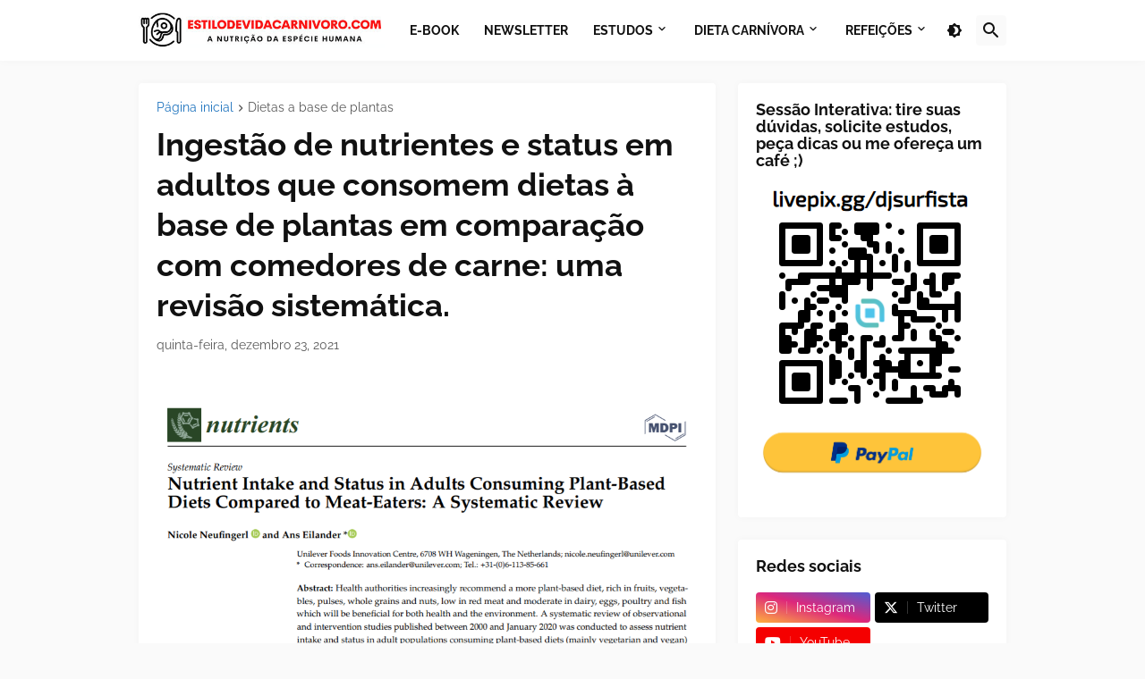

--- FILE ---
content_type: text/html; charset=UTF-8
request_url: https://www.estilodevidacarnivoro.com/2021/12/ingestao-de-nutrientes-e-status-em.html
body_size: 47485
content:
<!DOCTYPE html>
<html class='ltr' dir='ltr' lang='pt_br' xmlns='http://www.w3.org/1999/xhtml' xmlns:b='http://www.google.com/2005/gml/b' xmlns:data='http://www.google.com/2005/gml/data' xmlns:expr='http://www.google.com/2005/gml/expr'>
<head>
<meta content='text/html; charset=UTF-8' http-equiv='Content-Type'/>
<meta content='width=device-width, initial-scale=1, minimum-scale=1, maximum-scale=1, user-scalable=yes' name='viewport'/>
<title>Ingestão de nutrientes e status em adultos que consomem dietas à base de plantas em comparação com comedores de carne: uma revisão sistemática.</title>
<link href='https://www.estilodevidacarnivoro.com/' rel='dns-prefetch'/>
<link href='https://fonts.googleapis.com/' rel='dns-prefetch'/>
<link href='https://fonts.gstatic.com/' rel='dns-prefetch'/>
<link href='https://cdnjs.cloudflare.com/' rel='dns-prefetch'/>
<link href='https://1.bp.blogspot.com/' rel='dns-prefetch'/>
<link href='https://2.bp.blogspot.com/' rel='dns-prefetch'/>
<link href='https://3.bp.blogspot.com/' rel='dns-prefetch'/>
<link href='https://4.bp.blogspot.com/' rel='dns-prefetch'/>
<link href='https://blogger.googleusercontent.com/' rel='dns-prefetch'/>
<link href='https://lh5.googleusercontent.com/' rel='dns-prefetch'/>
<link href='https://www.blogger.com/' rel='dns-prefetch'/>
<meta content='blogger' name='generator'/>
<link href='https://www.estilodevidacarnivoro.com/favicon.ico' rel='icon' type='image/x-icon'/>
<meta content='#1E73BE' name='theme-color'/>
<link href='https://www.estilodevidacarnivoro.com/2021/12/ingestao-de-nutrientes-e-status-em.html' rel='canonical'/>
<meta content='Dieta carnívora: benefícios para saúde metabólica, emagrecimento, energia, imunidade, performance e bem-estar com alimentos de origem animal.' name='description'/>
<!-- Metadata for Open Graph protocol. See http://ogp.me/. -->
<meta content='pt_br' property='og:locale'/>
<meta content='article' property='og:type'/>
<meta content='Ingestão de nutrientes e status em adultos que consomem dietas à base de plantas em comparação com comedores de carne: uma revisão sistemática.' property='og:title'/>
<meta content='https://www.estilodevidacarnivoro.com/2021/12/ingestao-de-nutrientes-e-status-em.html' property='og:url'/>
<meta content='Dieta carnívora: benefícios para saúde metabólica, emagrecimento, energia, imunidade, performance e bem-estar com alimentos de origem animal.' property='og:description'/>
<meta content='Estilo de Vida Carnívoro' property='og:site_name'/>
<meta content='https://blogger.googleusercontent.com/img/a/AVvXsEjU6dsJv10OowXajjgbVWb4TfjeKqRy7DdXhDafzckQ7_LD-zNUB4-r4sbIB7eU2Dptv3HmkO1f7Aw66uomENjgI1RRuoYmrD_tYyN83x7R4l-DxiMe0Yas_iceJmOqFAGJNfwb3lVKT0xC0pxiJp4j9tse3oeqlPaM2JtxSK4_BRjCnPEXHXemcqCYxw=w1600' property='og:image'/>
<meta content='https://blogger.googleusercontent.com/img/a/AVvXsEjU6dsJv10OowXajjgbVWb4TfjeKqRy7DdXhDafzckQ7_LD-zNUB4-r4sbIB7eU2Dptv3HmkO1f7Aw66uomENjgI1RRuoYmrD_tYyN83x7R4l-DxiMe0Yas_iceJmOqFAGJNfwb3lVKT0xC0pxiJp4j9tse3oeqlPaM2JtxSK4_BRjCnPEXHXemcqCYxw=w1600' name='twitter:image'/>
<meta content='summary_large_image' name='twitter:card'/>
<meta content='Ingestão de nutrientes e status em adultos que consomem dietas à base de plantas em comparação com comedores de carne: uma revisão sistemática.' name='twitter:title'/>
<meta content='https://www.estilodevidacarnivoro.com/2021/12/ingestao-de-nutrientes-e-status-em.html' name='twitter:domain'/>
<meta content='Dieta carnívora: benefícios para saúde metabólica, emagrecimento, energia, imunidade, performance e bem-estar com alimentos de origem animal.' name='twitter:description'/>
<link rel="alternate" type="application/atom+xml" title="Estilo de Vida Carnívoro - Atom" href="https://www.estilodevidacarnivoro.com/feeds/posts/default" />
<link rel="alternate" type="application/rss+xml" title="Estilo de Vida Carnívoro - RSS" href="https://www.estilodevidacarnivoro.com/feeds/posts/default?alt=rss" />
<link rel="service.post" type="application/atom+xml" title="Estilo de Vida Carnívoro - Atom" href="https://www.blogger.com/feeds/1539448025597230542/posts/default" />

<link rel="alternate" type="application/atom+xml" title="Estilo de Vida Carnívoro - Atom" href="https://www.estilodevidacarnivoro.com/feeds/7881539546397965601/comments/default" />
<link href='https://cdnjs.cloudflare.com/ajax/libs/font-awesome/6.5.2/css/brands.min.css' rel='stylesheet'/>
<!-- Theme CSS Style -->
<style id='page-skin-1' type='text/css'><!--
/*
-----------------------------------------------
Blogger Template Style
Name:         Starter
Version:      2.2.0 - Premium
Author:       Pro Blogger Templates
Author Url:   https://probloggertemplates.com/
-----------------------------------------------*/
/*-- Google Fonts --*/
@font-face{font-family:'Raleway';font-style:italic;font-weight:400;font-display:swap;src:url(https://fonts.gstatic.com/s/raleway/v19/1Ptsg8zYS_SKggPNyCg4QIFqPfE.woff2) format("woff2");unicode-range:U+0460-052F,U+1C80-1C88,U+20B4,U+2DE0-2DFF,U+A640-A69F,U+FE2E-FE2F}
@font-face{font-family:'Raleway';font-style:italic;font-weight:400;font-display:swap;src:url(https://fonts.gstatic.com/s/raleway/v19/1Ptsg8zYS_SKggPNyCg4SYFqPfE.woff2) format("woff2");unicode-range:U+0400-045F,U+0490-0491,U+04B0-04B1,U+2116}
@font-face{font-family:'Raleway';font-style:italic;font-weight:400;font-display:swap;src:url(https://fonts.gstatic.com/s/raleway/v19/1Ptsg8zYS_SKggPNyCg4QoFqPfE.woff2) format("woff2");unicode-range:U+0102-0103,U+0110-0111,U+0128-0129,U+0168-0169,U+01A0-01A1,U+01AF-01B0,U+1EA0-1EF9,U+20AB}
@font-face{font-family:'Raleway';font-style:italic;font-weight:400;font-display:swap;src:url(https://fonts.gstatic.com/s/raleway/v19/1Ptsg8zYS_SKggPNyCg4Q4FqPfE.woff2) format("woff2");unicode-range:U+0100-024F,U+0259,U+1E00-1EFF,U+2020,U+20A0-20AB,U+20AD-20CF,U+2113,U+2C60-2C7F,U+A720-A7FF}
@font-face{font-family:'Raleway';font-style:italic;font-weight:400;font-display:swap;src:url(https://fonts.gstatic.com/s/raleway/v19/1Ptsg8zYS_SKggPNyCg4TYFq.woff2) format("woff2");unicode-range:U+0000-00FF,U+0131,U+0152-0153,U+02BB-02BC,U+02C6,U+02DA,U+02DC,U+2000-206F,U+2074,U+20AC,U+2122,U+2191,U+2193,U+2212,U+2215,U+FEFF,U+FFFD}
@font-face{font-family:'Raleway';font-style:italic;font-weight:500;font-display:swap;src:url(https://fonts.gstatic.com/s/raleway/v19/1Ptsg8zYS_SKggPNyCg4QIFqPfE.woff2) format("woff2");unicode-range:U+0460-052F,U+1C80-1C88,U+20B4,U+2DE0-2DFF,U+A640-A69F,U+FE2E-FE2F}
@font-face{font-family:'Raleway';font-style:italic;font-weight:500;font-display:swap;src:url(https://fonts.gstatic.com/s/raleway/v19/1Ptsg8zYS_SKggPNyCg4SYFqPfE.woff2) format("woff2");unicode-range:U+0400-045F,U+0490-0491,U+04B0-04B1,U+2116}
@font-face{font-family:'Raleway';font-style:italic;font-weight:500;font-display:swap;src:url(https://fonts.gstatic.com/s/raleway/v19/1Ptsg8zYS_SKggPNyCg4QoFqPfE.woff2) format("woff2");unicode-range:U+0102-0103,U+0110-0111,U+0128-0129,U+0168-0169,U+01A0-01A1,U+01AF-01B0,U+1EA0-1EF9,U+20AB}
@font-face{font-family:'Raleway';font-style:italic;font-weight:500;font-display:swap;src:url(https://fonts.gstatic.com/s/raleway/v19/1Ptsg8zYS_SKggPNyCg4Q4FqPfE.woff2) format("woff2");unicode-range:U+0100-024F,U+0259,U+1E00-1EFF,U+2020,U+20A0-20AB,U+20AD-20CF,U+2113,U+2C60-2C7F,U+A720-A7FF}
@font-face{font-family:'Raleway';font-style:italic;font-weight:500;font-display:swap;src:url(https://fonts.gstatic.com/s/raleway/v19/1Ptsg8zYS_SKggPNyCg4TYFq.woff2) format("woff2");unicode-range:U+0000-00FF,U+0131,U+0152-0153,U+02BB-02BC,U+02C6,U+02DA,U+02DC,U+2000-206F,U+2074,U+20AC,U+2122,U+2191,U+2193,U+2212,U+2215,U+FEFF,U+FFFD}
@font-face{font-family:'Raleway';font-style:italic;font-weight:600;font-display:swap;src:url(https://fonts.gstatic.com/s/raleway/v19/1Ptsg8zYS_SKggPNyCg4QIFqPfE.woff2) format("woff2");unicode-range:U+0460-052F,U+1C80-1C88,U+20B4,U+2DE0-2DFF,U+A640-A69F,U+FE2E-FE2F}
@font-face{font-family:'Raleway';font-style:italic;font-weight:600;font-display:swap;src:url(https://fonts.gstatic.com/s/raleway/v19/1Ptsg8zYS_SKggPNyCg4SYFqPfE.woff2) format("woff2");unicode-range:U+0400-045F,U+0490-0491,U+04B0-04B1,U+2116}
@font-face{font-family:'Raleway';font-style:italic;font-weight:600;font-display:swap;src:url(https://fonts.gstatic.com/s/raleway/v19/1Ptsg8zYS_SKggPNyCg4QoFqPfE.woff2) format("woff2");unicode-range:U+0102-0103,U+0110-0111,U+0128-0129,U+0168-0169,U+01A0-01A1,U+01AF-01B0,U+1EA0-1EF9,U+20AB}
@font-face{font-family:'Raleway';font-style:italic;font-weight:600;font-display:swap;src:url(https://fonts.gstatic.com/s/raleway/v19/1Ptsg8zYS_SKggPNyCg4Q4FqPfE.woff2) format("woff2");unicode-range:U+0100-024F,U+0259,U+1E00-1EFF,U+2020,U+20A0-20AB,U+20AD-20CF,U+2113,U+2C60-2C7F,U+A720-A7FF}
@font-face{font-family:'Raleway';font-style:italic;font-weight:600;font-display:swap;src:url(https://fonts.gstatic.com/s/raleway/v19/1Ptsg8zYS_SKggPNyCg4TYFq.woff2) format("woff2");unicode-range:U+0000-00FF,U+0131,U+0152-0153,U+02BB-02BC,U+02C6,U+02DA,U+02DC,U+2000-206F,U+2074,U+20AC,U+2122,U+2191,U+2193,U+2212,U+2215,U+FEFF,U+FFFD}
@font-face{font-family:'Raleway';font-style:italic;font-weight:700;font-display:swap;src:url(https://fonts.gstatic.com/s/raleway/v19/1Ptsg8zYS_SKggPNyCg4QIFqPfE.woff2) format("woff2");unicode-range:U+0460-052F,U+1C80-1C88,U+20B4,U+2DE0-2DFF,U+A640-A69F,U+FE2E-FE2F}
@font-face{font-family:'Raleway';font-style:italic;font-weight:700;font-display:swap;src:url(https://fonts.gstatic.com/s/raleway/v19/1Ptsg8zYS_SKggPNyCg4SYFqPfE.woff2) format("woff2");unicode-range:U+0400-045F,U+0490-0491,U+04B0-04B1,U+2116}
@font-face{font-family:'Raleway';font-style:italic;font-weight:700;font-display:swap;src:url(https://fonts.gstatic.com/s/raleway/v19/1Ptsg8zYS_SKggPNyCg4QoFqPfE.woff2) format("woff2");unicode-range:U+0102-0103,U+0110-0111,U+0128-0129,U+0168-0169,U+01A0-01A1,U+01AF-01B0,U+1EA0-1EF9,U+20AB}
@font-face{font-family:'Raleway';font-style:italic;font-weight:700;font-display:swap;src:url(https://fonts.gstatic.com/s/raleway/v19/1Ptsg8zYS_SKggPNyCg4Q4FqPfE.woff2) format("woff2");unicode-range:U+0100-024F,U+0259,U+1E00-1EFF,U+2020,U+20A0-20AB,U+20AD-20CF,U+2113,U+2C60-2C7F,U+A720-A7FF}
@font-face{font-family:'Raleway';font-style:italic;font-weight:700;font-display:swap;src:url(https://fonts.gstatic.com/s/raleway/v19/1Ptsg8zYS_SKggPNyCg4TYFq.woff2) format("woff2");unicode-range:U+0000-00FF,U+0131,U+0152-0153,U+02BB-02BC,U+02C6,U+02DA,U+02DC,U+2000-206F,U+2074,U+20AC,U+2122,U+2191,U+2193,U+2212,U+2215,U+FEFF,U+FFFD}
@font-face{font-family:'Raleway';font-style:normal;font-weight:400;font-display:swap;src:url(https://fonts.gstatic.com/s/raleway/v19/1Ptug8zYS_SKggPNyCAIT5lu.woff2) format("woff2");unicode-range:U+0460-052F,U+1C80-1C88,U+20B4,U+2DE0-2DFF,U+A640-A69F,U+FE2E-FE2F}
@font-face{font-family:'Raleway';font-style:normal;font-weight:400;font-display:swap;src:url(https://fonts.gstatic.com/s/raleway/v19/1Ptug8zYS_SKggPNyCkIT5lu.woff2) format("woff2");unicode-range:U+0400-045F,U+0490-0491,U+04B0-04B1,U+2116}
@font-face{font-family:'Raleway';font-style:normal;font-weight:400;font-display:swap;src:url(https://fonts.gstatic.com/s/raleway/v19/1Ptug8zYS_SKggPNyCIIT5lu.woff2) format("woff2");unicode-range:U+0102-0103,U+0110-0111,U+0128-0129,U+0168-0169,U+01A0-01A1,U+01AF-01B0,U+1EA0-1EF9,U+20AB}
@font-face{font-family:'Raleway';font-style:normal;font-weight:400;font-display:swap;src:url(https://fonts.gstatic.com/s/raleway/v19/1Ptug8zYS_SKggPNyCMIT5lu.woff2) format("woff2");unicode-range:U+0100-024F,U+0259,U+1E00-1EFF,U+2020,U+20A0-20AB,U+20AD-20CF,U+2113,U+2C60-2C7F,U+A720-A7FF}
@font-face{font-family:'Raleway';font-style:normal;font-weight:400;font-display:swap;src:url(https://fonts.gstatic.com/s/raleway/v19/1Ptug8zYS_SKggPNyC0ITw.woff2) format("woff2");unicode-range:U+0000-00FF,U+0131,U+0152-0153,U+02BB-02BC,U+02C6,U+02DA,U+02DC,U+2000-206F,U+2074,U+20AC,U+2122,U+2191,U+2193,U+2212,U+2215,U+FEFF,U+FFFD}
@font-face{font-family:'Raleway';font-style:normal;font-weight:500;font-display:swap;src:url(https://fonts.gstatic.com/s/raleway/v19/1Ptug8zYS_SKggPNyCAIT5lu.woff2) format("woff2");unicode-range:U+0460-052F,U+1C80-1C88,U+20B4,U+2DE0-2DFF,U+A640-A69F,U+FE2E-FE2F}
@font-face{font-family:'Raleway';font-style:normal;font-weight:500;font-display:swap;src:url(https://fonts.gstatic.com/s/raleway/v19/1Ptug8zYS_SKggPNyCkIT5lu.woff2) format("woff2");unicode-range:U+0400-045F,U+0490-0491,U+04B0-04B1,U+2116}
@font-face{font-family:'Raleway';font-style:normal;font-weight:500;font-display:swap;src:url(https://fonts.gstatic.com/s/raleway/v19/1Ptug8zYS_SKggPNyCIIT5lu.woff2) format("woff2");unicode-range:U+0102-0103,U+0110-0111,U+0128-0129,U+0168-0169,U+01A0-01A1,U+01AF-01B0,U+1EA0-1EF9,U+20AB}
@font-face{font-family:'Raleway';font-style:normal;font-weight:500;font-display:swap;src:url(https://fonts.gstatic.com/s/raleway/v19/1Ptug8zYS_SKggPNyCMIT5lu.woff2) format("woff2");unicode-range:U+0100-024F,U+0259,U+1E00-1EFF,U+2020,U+20A0-20AB,U+20AD-20CF,U+2113,U+2C60-2C7F,U+A720-A7FF}
@font-face{font-family:'Raleway';font-style:normal;font-weight:500;font-display:swap;src:url(https://fonts.gstatic.com/s/raleway/v19/1Ptug8zYS_SKggPNyC0ITw.woff2) format("woff2");unicode-range:U+0000-00FF,U+0131,U+0152-0153,U+02BB-02BC,U+02C6,U+02DA,U+02DC,U+2000-206F,U+2074,U+20AC,U+2122,U+2191,U+2193,U+2212,U+2215,U+FEFF,U+FFFD}
@font-face{font-family:'Raleway';font-style:normal;font-weight:600;font-display:swap;src:url(https://fonts.gstatic.com/s/raleway/v19/1Ptug8zYS_SKggPNyCAIT5lu.woff2) format("woff2");unicode-range:U+0460-052F,U+1C80-1C88,U+20B4,U+2DE0-2DFF,U+A640-A69F,U+FE2E-FE2F}
@font-face{font-family:'Raleway';font-style:normal;font-weight:600;font-display:swap;src:url(https://fonts.gstatic.com/s/raleway/v19/1Ptug8zYS_SKggPNyCkIT5lu.woff2) format("woff2");unicode-range:U+0400-045F,U+0490-0491,U+04B0-04B1,U+2116}
@font-face{font-family:'Raleway';font-style:normal;font-weight:600;font-display:swap;src:url(https://fonts.gstatic.com/s/raleway/v19/1Ptug8zYS_SKggPNyCIIT5lu.woff2) format("woff2");unicode-range:U+0102-0103,U+0110-0111,U+0128-0129,U+0168-0169,U+01A0-01A1,U+01AF-01B0,U+1EA0-1EF9,U+20AB}
@font-face{font-family:'Raleway';font-style:normal;font-weight:600;font-display:swap;src:url(https://fonts.gstatic.com/s/raleway/v19/1Ptug8zYS_SKggPNyCMIT5lu.woff2) format("woff2");unicode-range:U+0100-024F,U+0259,U+1E00-1EFF,U+2020,U+20A0-20AB,U+20AD-20CF,U+2113,U+2C60-2C7F,U+A720-A7FF}
@font-face{font-family:'Raleway';font-style:normal;font-weight:600;font-display:swap;src:url(https://fonts.gstatic.com/s/raleway/v19/1Ptug8zYS_SKggPNyC0ITw.woff2) format("woff2");unicode-range:U+0000-00FF,U+0131,U+0152-0153,U+02BB-02BC,U+02C6,U+02DA,U+02DC,U+2000-206F,U+2074,U+20AC,U+2122,U+2191,U+2193,U+2212,U+2215,U+FEFF,U+FFFD}
@font-face{font-family:'Raleway';font-style:normal;font-weight:700;font-display:swap;src:url(https://fonts.gstatic.com/s/raleway/v19/1Ptug8zYS_SKggPNyCAIT5lu.woff2) format("woff2");unicode-range:U+0460-052F,U+1C80-1C88,U+20B4,U+2DE0-2DFF,U+A640-A69F,U+FE2E-FE2F}
@font-face{font-family:'Raleway';font-style:normal;font-weight:700;font-display:swap;src:url(https://fonts.gstatic.com/s/raleway/v19/1Ptug8zYS_SKggPNyCkIT5lu.woff2) format("woff2");unicode-range:U+0400-045F,U+0490-0491,U+04B0-04B1,U+2116}
@font-face{font-family:'Raleway';font-style:normal;font-weight:700;font-display:swap;src:url(https://fonts.gstatic.com/s/raleway/v19/1Ptug8zYS_SKggPNyCIIT5lu.woff2) format("woff2");unicode-range:U+0102-0103,U+0110-0111,U+0128-0129,U+0168-0169,U+01A0-01A1,U+01AF-01B0,U+1EA0-1EF9,U+20AB}
@font-face{font-family:'Raleway';font-style:normal;font-weight:700;font-display:swap;src:url(https://fonts.gstatic.com/s/raleway/v19/1Ptug8zYS_SKggPNyCMIT5lu.woff2) format("woff2");unicode-range:U+0100-024F,U+0259,U+1E00-1EFF,U+2020,U+20A0-20AB,U+20AD-20CF,U+2113,U+2C60-2C7F,U+A720-A7FF}
@font-face{font-family:'Raleway';font-style:normal;font-weight:700;font-display:swap;src:url(https://fonts.gstatic.com/s/raleway/v19/1Ptug8zYS_SKggPNyC0ITw.woff2) format("woff2");unicode-range:U+0000-00FF,U+0131,U+0152-0153,U+02BB-02BC,U+02C6,U+02DA,U+02DC,U+2000-206F,U+2074,U+20AC,U+2122,U+2191,U+2193,U+2212,U+2215,U+FEFF,U+FFFD}
/*-- Material Icons Font --*/
@font-face{font-family:"Material Icons Round";font-display:swap;font-style:normal;font-weight:400;src:url(https://fonts.gstatic.com/s/materialiconsround/v65/LDItaoyNOAY6Uewc665JcIzCKsKc_M9flwmP.woff2) format("woff2")}.mir{font-family:"Material Icons Round";font-weight:400;font-style:normal;font-size:24px;line-height:1;letter-spacing:normal;text-transform:none;display:inline-block;white-space:nowrap;word-wrap:normal;direction:ltr;-webkit-font-feature-settings:liga;-webkit-font-smoothing:antialiased}
/*-- CSS Variables --*/
:root{
--body-font:'Raleway', Arial, sans-serif;
--menu-font:'Raleway', Arial, sans-serif;
--title-font:'Raleway', Arial, sans-serif;
--text-font:'Raleway', Arial, sans-serif;
--body-bg-color:#FAFAFA;
--body-bg:#FAFAFA none repeat fixed top left;
--outer-bg:#FAFAFA;
--main-color:#1E73BE;
--title-color:#111111;
--title-hover-color:#1E73BE;
--meta-color:#595959;
--text-color:#111111;
--header-bg:#FFFFFF;
--header-color:#111111;
--header-hover-color:#1E73BE;
--submenu-bg:#FFFFFF;
--submenu-color:#111111;
--submenu-hover-color:#1E73BE;
--megamenu-bg:#FFFFFF;
--megamenu-color:#111111;
--megamenu-hover-color:#1E73BE;
--megamenu-meta-color:#898989;
--mobilemenu-bg:#FAFAFA;
--mobilemenu-header-bg:#FAFAFA;
--mobilemenu-color:#111111;
--mobilemenu-hover-color:#1E73BE;
--widget-bg:#FFFFFF;
--footer-bg:#FFFFFF;
--footer-color:#111111;
--footer-hover-color:#1E73BE;
--footerbar-bg:#111111;
--footerbar-color:#FFFFFF;
--footerbar-hover-color:#1E73BE;
--cookie-bg:#FFFFFF;
--cookie-color:#111111;
--button-bg:#1E73BE;
--button-color:#FFFFFF;
--button-hover-bg:#1B67AB;
--button-hover-color:#FFFFFF;
--gray-bg:rgba(155,155,155,0.05);
--avatar-shadow:0px 1px 4px rgba(0,0,0,0.05);
--field-focus:0 0 0 2px #1E73BE20;
--btn-focus:0 0 0 2px #1E73BE20;
--border-color:rgba(155,155,155,0.15);
--radius:4px;
--shadow:0 0 10px rgba(0,0,0,0.03);
}
html.is-dark{
--body-bg-color:#222222;
--body-bg:#FAFAFA none repeat fixed top left;
--outer-bg:#111111;
--title-color:#f6f7f8;
--title-hover-color:#1E73BE;
--meta-color:#aaaaaa;
--text-color:#b4b6b8;
--header-bg:#191919;
--header-color:#f6f7f8;
--header-hover-color:#1E73BE;
--submenu-bg:#222222;
--submenu-color:#f6f7f8;
--submenu-hover-color:#1E73BE;
--megamenu-bg:#222222;
--megamenu-color:#f6f7f8;
--megamenu-hover-color:#1E73BE;
--megamenu-meta-color:#aaaaaa;
--mobilemenu-bg:#111111;
--mobilemenu-header-bg:#191919;
--mobilemenu-color:#f6f7f8;
--mobilemenu-hover-color:#1E73BE;
--widget-bg:#191919;
--footer-bg:#191919;
--footer-color:#b4b6b8;
--footer-hover-color:#1E73BE;
--footerbar-bg:#111111;
--footerbar-color:#f6f7f8;
--footerbar-hover-color:#1E73BE;
--cookie-bg:#191919;
--cookie-color:#b4b6b8;
--button-bg:#1E73BE;
--button-color:#ffffff;
--button-hover-bg:#1B67AB;
--button-hover-color:#FFFFFF;
--gray-bg:rgba(255,255,255,0.02);
--border-color:rgba(255,255,255,0.02);
--shadow: 0 0 10px rgba(0,0,0,0.03);
}
html.rtl{
--body-font:'Tajawal',Arial,sans-serif;
--menu-font:'Tajawal',Arial,sans-serif;
--title-font:'Tajawal',Arial,sans-serif;
--text-font:'Tajawal',Arial,sans-serif;
}
/*-- Reset CSS --*/
html,body,a,abbr,acronym,address,applet,b,big,blockquote,caption,center,cite,code,dd,del,dfn,div,dl,dt,em,fieldset,font,form,input,button,h1,h2,h3,h4,h5,h6,i,iframe,img,ins,kbd,label,legend,li,object,p,pre,q,s,samp,small,span,strike,strong,sub,sup,table,tbody,td,tfoot,th,thead,tr,tt,u,ul,var{padding:0;margin:0;border:0;outline:none;vertical-align:baseline;background:0 0;text-decoration:none}dl,ul{list-style-position:inside;list-style:none}ul li{list-style:none}caption{text-align:center}img{border:none;position:relative}a,a:visited{text-decoration:none}.clearfix{clear:both}.section,.widget,.widget ul{margin:0;padding:0}a{color:var(--main-color)}a img{border:0}abbr{text-decoration:none}.CSS_LIGHTBOX{z-index:999999!important}.CSS_LIGHTBOX_ATTRIBUTION_INDEX_CONTAINER .CSS_HCONT_CHILDREN_HOLDER > .CSS_LAYOUT_COMPONENT.CSS_HCONT_CHILD:first-child > .CSS_LAYOUT_COMPONENT{opacity:0}.separator a{text-decoration:none!important;clear:none!important;float:none!important;margin-left:0!important;margin-right:0!important}#Navbar1,#navbar-iframe,.widget-item-control,a.quickedit,.home-link,.feed-links{display:none!important}.center{display:table;margin:0 auto;position:relative}.widget > h2,.widget > h3{display:none}.widget iframe,.widget img{max-width:100%}button,input,select,textarea{background:transparent;font-family:var(--body-font);-webkit-appearance:none;-moz-appearance:none;appearance:none;outline:none;border-radius:0}button{cursor:pointer}input[type="search"]::-webkit-search-cancel-button{-webkit-appearance:none}
/*-- Style CSS --*/
*{box-sizing:border-box}
html{position:relative;word-break:break-word;word-wrap:break-word;text-rendering:optimizeLegibility;-webkit-font-smoothing:antialiased;-webkit-text-size-adjust:100%}
body{position:relative;background:var(--body-bg);background-color:var(--body-bg-color);font-family:var(--body-font);font-size:14px;color:var(--text-color);font-weight:400;font-style:normal;line-height:1.4em}
.rtl{direction:rtl}
h1,h2,h3,h4,h5,h6{font-family:var(--title-font);font-weight:700}
a,input,button{transition:all .0s ease}
#outer-wrapper{position:relative;overflow:hidden;width:100%;max-width:100%;background-color:var(--outer-bg);margin:0 auto;padding:0}
.is-boxed #outer-wrapper{width:1020px;max-width:100%;box-shadow:0 0 20px rgba(0,0,0,0.1)}
.is-dark .is-boxed #outer-wrapper{box-shadow:0 0 20px rgba(0,0,0,0.3)}
.container{position:relative}
.row-x1{width:970px;max-width:100%}
.row-x2{width:100%}
.flex-center{display:flex;justify-content:center}
.flex-col{display:flex;flex-direction:column}
.flex-sb{display:flex;justify-content:space-between}
#content-wrapper{float:left;width:100%;overflow:hidden;padding:25px 0}
.is-left #content-wrapper > .container,.rtl .is-right #content-wrapper > .container{flex-direction:row-reverse}
.rtl .is-left #content-wrapper > .container{flex-direction:row}
.theiaStickySidebar:before,.theiaStickySidebar:after{content:'';display:table;clear:both}
#main-wrapper{position:relative;width:calc(100% - 325px)}
.no-sidebar #main-wrapper{width:100%}
#sidebar-wrapper{position:relative;width:300px}
.no-sidebar #sidebar-wrapper{display:none}
.btn{position:relative;border-radius:var(--radius)}
.entry-image-wrap,.author-avatar-wrap,.comments .avatar-image-container{display:block;position:relative;overflow:hidden;background-color:var(--gray-bg);z-index:5;color:transparent}
.entry-image-wrap{border-radius:var(--radius)}
.entry-image,.author-avatar{display:block;position:relative;width:100%;height:100%;background-size:cover;background-position:center center;background-repeat:no-repeat;z-index:1;opacity:0;transition:opacity .35s ease,filter 0s ease}
.entry-image.pbt-lazy,.author-avatar.pbt-lazy{opacity:1}
.entry-image-wrap:hover .entry-image,.cs:hover .entry-image-wrap .entry-image{filter:brightness(1.03)}
.entry-image-wrap.is-video:after{display:flex;position:absolute;content:'\e037';top:50%;right:50%;width:38px;height:27px;background-color:rgba(0,0,0,0.5);font-family:'Material Icons Round';font-size:25px;color:#fff;font-weight:400;align-items:center;justify-content:center;z-index:5;transform:translate(50%,-50%);box-sizing:border-box;padding:0 0 0 1px;margin:0;border-radius:6px;box-shadow:0 1px 3px 0 rgba(0,0,0,0.1)}
.entry-image-wrap.is-video:hover:after,.cs:hover .entry-image-wrap.is-video:after{background-color:#f50000}
.cs .entry-image-wrap.is-video:after{top:15px;right:15px;transform:translate(0)}
.rtl .cs .entry-image-wrap.is-video:after{left:15px;right:unset}
.entry-category{display:flex;width:-moz-fit-content;width:fit-content;height:20px;background-color:var(--main-color);font-size:12px;color:#fff;align-items:center;padding:0 10px;margin:0 0 10px;border-radius:20px}
.entry-title{color:var(--title-color);font-weight:700;line-height:1.3em}
.entry-title a{display:block;color:var(--title-color)}
.entry-title a:hover{color:var(--title-hover-color)}
.entry-meta{display:flex;font-size:12px;color:var(--meta-color);font-weight:400;margin:4px 0 0}
.entry-meta .mi{display:flex}
.entry-meta .mi,.entry-meta .sp{margin:0 4px 0 0}
.rtl .entry-meta .mi,.rtl .entry-meta .sp{margin:0 0 0 4px}
.entry-meta .author-name{color:var(--main-color);font-weight:600}
.excerpt{font-family:var(--text-font);line-height:1.6em}
.before-mask:before{content:'';position:absolute;left:0;right:0;bottom:0;height:100%;background-image:linear-gradient(to bottom,rgba(0,0,0,0) 30%,rgba(0,0,0,0.5));-webkit-backface-visibility:hidden;backface-visibility:hidden;z-index:2;opacity:1;margin:0;transition:opacity .25s ease}
.cs{overflow:hidden}
.entry-info{position:absolute;left:0;bottom:0;width:100%;background:linear-gradient(to bottom,rgba(0,0,0,0),rgba(0,0,0,0.5));overflow:hidden;z-index:10;display:flex;flex-direction:column;padding:16px}
.entry-info .entry-title{color:#fff;text-shadow:0 1px 2px rgba(0,0,0,0.1)}
.entry-info .entry-meta{color:#c5c5c5;text-shadow:0 1px 2px rgba(0,0,0,0.1)}
.entry-info .entry-meta .author-name{color:#d5d5d5;font-weight:400}
.error-msg{display:flex;align-items:center;font-size:14px;color:var(--meta-color);padding:20px 0;font-weight:400}
.error-msg b{font-weight:500}
.loader{position:relative;width:100%;height:100%;overflow:hidden;display:flex;align-items:center;justify-content:center;margin:0}
.loader:after{content:'';display:block;width:30px;height:30px;box-sizing:border-box;margin:0;border:2px solid var(--main-color);border-right-color:var(--border-color);border-radius:100%;animation:spinner .65s infinite linear;transform-origin:center}
@-webkit-keyframes spinner {
0%{-webkit-transform:rotate(0deg);transform:rotate(0deg)}
to{-webkit-transform:rotate(1turn);transform:rotate(1turn)}
}
@keyframes spinner {
0%{-webkit-transform:rotate(0deg);transform:rotate(0deg)}
to{-webkit-transform:rotate(1turn);transform:rotate(1turn)}
}
.social a:before{display:block;font-family:'Font Awesome 6 Brands';font-style:normal;font-weight:400}
.social .twitter a:before,.social .x a:before{content:'\e61b'}
.social .rss a:before,.social .share a:before,.social .email a:before,.social .external-link a:before{content:'\e0e5';font-family:'Material Icons Round'}
.social .share a:before{content:'\e80d'}
.social .email a:before{content:'\e0be'}
.social .external-link a:before{content:'\e89e'}
.social-bg .blogger a,.social-bg-hover .blogger a:hover{background-color:#ff5722}
.social-bg .apple a,.social-bg-hover .apple a:hover{background-color:#333}
.social-bg .amazon a,.social-bg-hover .amazon a:hover{background-color:#fe9800}
.social-bg .microsoft a,.social-bg-hover .microsoft a:hover{background-color:#0067B8}
.social-bg .facebook a,.social-bg .facebook-f a,.social-bg-hover .facebook a:hover,.social-bg-hover .facebook-f a:hover{background-color:#3b5999}
.social-bg .twitter a,.social-bg .x-twitter a,.social-bg .x a,.social-bg-hover .twitter a:hover,.social-bg-hover .x-twitter a:hover,.social-bg-hover .x a:hover{background-color:#000}
.social-bg .youtube a,.social-bg-hover .youtube a:hover{background-color:#f50000}
.social-bg .instagram a,.social-bg-hover .instagram a:hover{background:linear-gradient(15deg,#ffb13d,#dd277b,#4d5ed4)}
.social-bg .pinterest a,.social-bg .pinterest-p a,.social-bg-hover .pinterest a:hover,.social-bg-hover .pinterest-p a:hover{background-color:#ca2127}
.social-bg .dribbble a,.social-bg-hover .dribbble a:hover{background-color:#ea4c89}
.social-bg .linkedin a,.social-bg-hover .linkedin a:hover{background-color:#0077b5}
.social-bg .tumblr a,.social-bg-hover .tumblr a:hover{background-color:#365069}
.social-bg .twitch a,.social-bg-hover .twitch a:hover{background-color:#6441a5}
.social-bg .rss a,.social-bg-hover .rss a:hover{background-color:#ffc200}
.social-bg .skype a,.social-bg-hover .skype a:hover{background-color:#00aff0}
.social-bg .stumbleupon a,.social-bg-hover .stumbleupon a:hover{background-color:#eb4823}
.social-bg .vk a,.social-bg-hover .vk a:hover{background-color:#4a76a8}
.social-bg .stack-overflow a,.social-bg-hover .stack-overflow a:hover{background-color:#f48024}
.social-bg .github a,.social-bg-hover .github a:hover{background-color:#24292e}
.social-bg .soundcloud a,.social-bg-hover .soundcloud a:hover{background:linear-gradient(#ff7400,#ff3400)}
.social-bg .behance a,.social-bg-hover .behance a:hover{background-color:#191919}
.social-bg .digg a,.social-bg-hover .digg a:hover{background-color:#1b1a19}
.social-bg .delicious a,.social-bg-hover .delicious a:hover{background-color:#0076e8}
.social-bg .codepen a,.social-bg-hover .codepen a:hover{background-color:#000}
.social-bg .flipboard a,.social-bg-hover .flipboard a:hover{background-color:#f52828}
.social-bg .reddit a,.social-bg-hover .reddit a:hover{background-color:#ff4500}
.social-bg .whatsapp a,.social-bg-hover .whatsapp a:hover{background-color:#3fbb50}
.social-bg .messenger a,.social-bg-hover .messenger a:hover{background-color:#0084ff}
.social-bg .snapchat a,.social-bg-hover .snapchat a:hover{background-color:#ffe700}
.social-bg .telegram a,.social-bg-hover .telegram a:hover{background-color:#179cde}
.social-bg .steam a,.social-bg-hover .steam a:hover{background:linear-gradient(5deg,#0d89bc,#112c5b,#0d1c47)}
.social-bg .discord a,.social-bg-hover .discord a:hover{background-color:#7289da}
.social-bg .quora a,.social-bg-hover .quora a:hover{background-color:#b92b27}
.social-bg .tiktok a,.social-bg-hover .tiktok a:hover{background-color:#fe2c55}
.social-bg .share a,.social-bg-hover .share a:hover{background-color:var(--meta-color)}
.social-bg .email a,.social-bg-hover .email a:hover{background-color:#888}
.social-bg .line a,.social-bg-hover .line a:hover{background-color:#07b53b}
.social-bg .external-link a,.social-bg-hover .external-link a:hover{background-color:var(--title-color)}
.social-color .blogger a,.social-color-hover .blogger a:hover{color:#ff5722}
.social-color .apple a,.social-color-hover .apple a:hover{color:#333}
.social-color .amazon a,.social-color-hover .amazon a:hover{color:#fe9800}
.social-color .microsoft a,.social-color-hover .microsoft a:hover{color:#0067B8}
.social-color .facebook a,.social-color .facebook-f a,.social-color-hover .facebook a:hover,.social-color-hover .facebook-f a:hover{color:#3b5999}
.social-color .twitter a,.social-color .x-twitter a,.social-color .x a,.social-color-hover .twitter a:hover,.social-color-hover .x-twitter a:hover,.social-color-hover .x a:hover{color:#000}
.social-color .youtube a,.social-color-hover .youtube a:hover{color:#f50000}
.social-color .instagram a,.social-color-hover .instagram a:hover{color:#dd277b}
.social-color .pinterest a,.social-color .pinterest-p a,.social-color-hover .pinterest a:hover,.social-color-hover .pinterest-p a:hover{color:#ca2127}
.social-color .dribbble a,.social-color-hover .dribbble a:hover{color:#ea4c89}
.social-color .linkedin a,.social-color-hover .linkedin a:hover{color:#0077b5}
.social-color .tumblr a,.social-color-hover .tumblr a:hover{color:#365069}
.social-color .twitch a,.social-color-hover .twitch a:hover{color:#6441a5}
.social-color .rss a,.social-color-hover .rss a:hover{color:#ffc200}
.social-color .skype a,.social-color-hover .skype a:hover{color:#00aff0}
.social-color .stumbleupon a,.social-color-hover .stumbleupon a:hover{color:#eb4823}
.social-color .vk a,.social-color-hover .vk a:hover{color:#4a76a8}
.social-color .stack-overflow a,.social-color-hover .stack-overflow a:hover{color:#f48024}
.social-color .github a,.social-color-hover .github a:hover{color:#24292e}
.social-color .soundcloud a,.social-color-hover .soundcloud a:hover{color:#ff7400}
.social-color .behance a,.social-color-hover .behance a:hover{color:#191919}
.social-color .digg a,.social-color-hover .digg a:hover{color:#1b1a19}
.social-color .delicious a,.social-color-hover .delicious a:hover{color:#0076e8}
.social-color .codepen a,.social-color-hover .codepen a:hover{color:#000}
.social-color .flipboard a,.social-color-hover .flipboard a:hover{color:#f52828}
.social-color .reddit a,.social-color-hover .reddit a:hover{color:#ff4500}
.social-color .whatsapp a,.social-color-hover .whatsapp a:hover{color:#3fbb50}
.social-color .messenger a,.social-color-hover .messenger a:hover{color:#0084ff}
.social-color .snapchat a,.social-color-hover .snapchat a:hover{color:#ffe700}
.social-color .telegram a,.social-color-hover .telegram a:hover{color:#179cde}
.social-color .steam a,.social-color-hover .steam a:hover{color:#112c5b}
.social-color .discord a,.social-color-hover .discord a:hover{color:#7289da}
.social-color .quora a,.social-color-hover .quora a:hover{color:#b92b27}
.social-color .tiktok a,.social-color-hover .tiktok a:hover{color:#fe2c55}
.social-color .share a,.social-color-hover .share a:hover{color:var(--meta-color)}
.social-color .email a,.social-color-hover .email a:hover{color:#888}
.social-color .line a,.social-color-hover .line a:hover{color:#07b53b}
.social-color .external-link a,.social-color-hover .external-link a:hover{color:var(--title-color)}
.social-bg .threads a,.social-bg-hover .threads a:hover{background-color:#000}
.social-color .threads a,.social-color-hover .threads a:hover{color:#000}
.social-bg .mastodon a,.social-bg-hover .mastodon a:hover{background-color:#6364ff}
.social-color .mastodon a,.social-color-hover .mastodon a:hover{color:#6364ff}
.social-bg .bluesky a,.social-bg-hover .bluesky a:hover{background-color:#08f}
.social-color .bluesky a,.social-color-hover .bluesky a:hover{color:#08f}
#header-wrapper{float:left;width:100%;z-index:50}
.main-header,.header-inner,.header-header{float:left;width:100%;height:68px;background-color:var(--header-bg)}
.header-inner{background-color:rgba(0,0,0,0)}
.header-header{box-shadow:var(--shadow)}
.header-inner.is-fixed{position:fixed;top:-68px;left:0;width:100%;z-index:990;backface-visibility:hidden;visibility:hidden;opacity:0;transition:all .25s ease}
.header-inner.is-fixed.show{top:0;opacity:1;visibility:visible;margin:0}
.header-inner.is-fixed.show .header-header{box-shadow:0 0 10px rgba(0,0,0,0.1)}
.is-boxed .header-header{float:none;width:1020px;max-width:100%;margin:0 auto;padding:0}
.header-items{position:relative;display:flex;flex-wrap:wrap;justify-content:space-between}
.flex-left{display:flex;align-items:center;z-index:10}
.flex-right{position:absolute;top:0;right:0;z-index:20}
.rtl .flex-right{left:0;right:unset}
.main-logo{display:flex;align-items:center;height:68px;overflow:hidden;margin:0 14px 0 0}
.rtl .main-logo{margin:0 0 0 14px}
.main-logo img{display:block;width:auto;height:auto;max-height:40px}
.main-logo .title{font-size:23px;color:var(--header-color);font-weight:700}
.main-logo .title a{color:var(--header-color)}
.main-logo .title a:hover{color:var(--header-hover-color)}
.main-logo #h1-off{display:none;visibility:hidden}
#starter-pro-main-nav{z-index:10}
#starter-pro-main-nav .widget,#starter-pro-main-nav .widget > .widget-title{display:none}
#starter-pro-main-nav .show-menu{display:block}
#starter-pro-main-nav ul#starter-pro-main-nav-menu{display:flex;flex-wrap:wrap;height:68px}
#starter-pro-main-nav ul > li{position:relative;display:flex}
#starter-pro-main-nav-menu > li > a{position:relative;display:flex;font-family:var(--menu-font);font-size:14px;color:var(--header-color);font-weight:700;align-items:center;text-transform:uppercase;padding:0 14px}
#starter-pro-main-nav-menu > li:hover > a{color:var(--header-hover-color)}
#starter-pro-main-nav ul > li > ul,#starter-pro-main-nav ul > li > .ul{position:absolute;left:0;top:68px;width:180px;background-color:var(--submenu-bg);z-index:99999;padding:5px 0;backface-visibility:hidden;visibility:hidden;opacity:0;border-radius:var(--radius);box-shadow:0 1px 2px rgba(0,0,0,0.1),0 5px 10px 0 rgba(0,0,0,0.1)}
.rtl #starter-pro-main-nav ul > li > ul,.rtl #starter-pro-main-nav ul > li > .ul{left:auto;right:0}
#starter-pro-main-nav ul > li > ul > li > ul{position:absolute;top:-5px;left:100%;transform:translate3d(-10px,0,0);margin:0}
.rtl #starter-pro-main-nav ul > li > ul > li > ul{left:unset;right:100%;transform:translate3d(10px,0,0)}
#starter-pro-main-nav ul > li > ul > li{display:block;float:none;position:relative}
.rtl #starter-pro-main-nav ul > li > ul > li{float:none}
#starter-pro-main-nav ul > li > ul > li a{position:relative;display:block;font-size:14px;color:var(--submenu-color);padding:8px 14px}
#starter-pro-main-nav ul > li > ul > li:hover > a{color:var(--submenu-hover-color)}
#starter-pro-main-nav ul > li.has-sub > a:after{content:'\e5cf';font-family:'Material Icons Round';font-size:16px;font-weight:400;margin:-4px 0 0 2px}
.rtl #starter-pro-main-nav ul > li.has-sub > a:after{margin:-4px 2px 0 0}
#starter-pro-main-nav ul > li > ul > li.has-sub > a:after{content:'\e5cc';float:right;margin:0}
.rtl #starter-pro-main-nav ul > li > ul > li.has-sub > a:after{content:'\e5cb';float:left;margin:0}
#starter-pro-main-nav ul ul,#starter-pro-main-nav ul .ul{transition:all 0 ease}
#starter-pro-main-nav ul > li:hover > ul,#starter-pro-main-nav ul > li:hover > .ul,#starter-pro-main-nav ul > li > ul > li:hover > ul{visibility:visible;opacity:1;transform:translate3d(0,0,0);margin:0}
#starter-pro-main-nav .mega-menu{position:static!important}
#starter-pro-main-nav .mega-menu > .ul{width:100%;background-color:var(--megamenu-bg);overflow:hidden;padding:20px}
.mega-menu .mega-items{display:grid;grid-template-columns:repeat(5,1fr);column-gap:20px}
.mega-menu .mega-items.no-items{grid-template-columns:1fr}
.mega-items .mega-item{width:100%;display:flex;flex-direction:column}
.mega-item .entry-image-wrap{width:100%;height:114px;z-index:1;margin:0 0 8px}
.mega-item .entry-title{font-size:15px}
.mega-item .entry-title a{color:var(--megamenu-color)}
.mega-item .entry-title a:hover{color:var(--megamenu-hover-color)}
.mega-item .entry-meta{color:var(--megamenu-meta-color)}
.mega-menu .error-msg{justify-content:center}
.mobile-menu-toggle{display:none;height:34px;font-size:26px;color:var(--header-color);align-items:center;padding:0 16px}
.mobile-menu-toggle:after{content:'\e5d2';font-family:'Material Icons Round';font-weight:400}
.mobile-menu-toggle:hover{color:var(--header-hover-color)}
.tgl-wrap{height:68px;background-color:var(--header-bg);display:flex;align-items:center;z-index:20}
.tgl-style{width:34px;height:34px;background-color:var(--gray-bg);color:var(--header-color);font-size:24px;display:flex;align-items:center;justify-content:center;z-index:20;border-radius:var(--radius)}
.darkmode-toggle{width:auto;background-color:transparent;font-size:18px;padding:0 15px}
.tgl-style:after{content:'\e8b6';font-family:'Material Icons Round';font-weight:400}
.darkmode-toggle:after{content:'\e3a9'}
.is-dark .darkmode-toggle:after{content:'\e3ac'}
.show-search{transition:opacity .17s ease}
.tgl-style:hover{color:var(--header-hover-color)}
#main-search-wrap{display:none;position:absolute;top:0;right:0;width:100%;height:68px;background-color:var(--header-bg);z-index:25}
.rtl #main-search-wrap{left:0;right:unset}
@-webkit-keyframes showSearch {
0%{width:80%;opacity:0}
100%{width:100%;opacity:1}
}
.main-search{position:relative;float:right;width:100%;height:100%;display:flex;align-items:center;animation:showSearch .17s ease}
.rtl .main-search{float:left}
.main-search .search-form{display:flex;flex:1;height:34px}
.main-search .search-input{width:100%;flex:1;font-family:inherit;font-size:16px;color:var(--header-color);font-weight:400;text-align:left}
.rtl .main-search .search-input{text-align:right}
.main-search .search-input::placeholder{color:var(--header-color);opacity:.65;outline:none}
.main-search .search-close{width:34px;height:34px;background-color:var(--gray-bg);color:var(--header-color);font-size:24px;display:flex;align-items:center;justify-content:center;cursor:pointer;z-index:20;border-radius:var(--radius)}
.main-search .search-close:before{display:block;content:'\e5cd';font-family:'Material Icons Round';font-weight:400}
.main-search .search-close:hover{color:var(--header-hover-color)}
.overlay{visibility:hidden;opacity:0;position:fixed;top:0;left:0;right:0;bottom:0;background-color:rgba(17,17,17,0.3);z-index:1000;-webkit-backdrop-filter:saturate(100%) blur(1px);-ms-backdrop-filter:saturate(100%) blur(1px);-o-backdrop-filter:saturate(100%) blur(1px);backdrop-filter:saturate(100%) blur(1px);margin:0;transition:all .25s ease}
#slide-menu{display:none;position:fixed;width:300px;height:100%;top:0;left:0;bottom:0;background-color:var(--mobilemenu-bg);overflow:hidden;z-index:1010;left:0;-webkit-transform:translateX(-100%);transform:translateX(-100%);visibility:hidden;box-shadow:3px 0 10px rgba(0,0,0,0.1);transition:all .25s ease}
.rtl #slide-menu{left:unset;right:0;-webkit-transform:translateX(100%);transform:translateX(100%)}
.nav-active #slide-menu,.rtl .nav-active #slide-menu{-webkit-transform:translateX(0);transform:translateX(0);visibility:visible}
.slide-menu-header{height:68px;background-color:var(--mobilemenu-header-bg);overflow:hidden;display:flex;align-items:center;justify-content:space-between;box-shadow:0 0 10px rgba(0,0,0,0.1)}
.is-dark .slide-menu-header{box-shadow:var(--shadow)}
.mobile-search{flex:1;padding:0 0 0 20px}
.rtl .mobile-search{padding:0 20px 0 0}
.mobile-search .search-form{display:flex;height:34px;justify-content:space-between;background-color:var(--gray-bg);overflow:hidden;border-radius:var(--radius)}
.mobile-search .search-input{width:100%;flex:1;font-size:14px;color:var(--mobilemenu-color);font-weight:400;padding:0 10px}
.mobile-search .search-input::placeholder{color:var(--mobilemenu-color);opacity:.65}
.mobile-search .search-action{font-size:16px;color:var(--mobilemenu-color);font-weight:400;opacity:.65;padding:0 10px}
.mobile-search .search-action:before{display:block;content:'\e8b6';font-family:'Material Icons Round';font-weight:400}
.mobile-search .search-action:hover{opacity:1}
.hide-mobile-menu{display:flex;height:100%;color:var(--mobilemenu-color);font-size:26px;align-items:center;cursor:pointer;z-index:20;padding:0 15px}
.hide-mobile-menu:before{content:'\e5cd';font-family:'Material Icons Round';font-weight:400}
.hide-mobile-menu:hover{color:var(--mobilemenu-hover-color)}
.slide-menu-flex{display:flex;height:calc(100% - 68px);flex-direction:column;justify-content:space-between;overflow:hidden;overflow-y:auto;-webkit-overflow-scrolling:touch}
.mobile-menu{padding:20px}
.mobile-menu .m-sub{display:none;grid-column:1/3;overflow:hidden}
.mobile-menu ul li a{display:block;font-size:14px;color:var(--mobilemenu-color);font-weight:400;padding:10px 0}
.mobile-menu > ul > li > a{font-family:var(--menu-font);font-weight:700;text-transform:uppercase}
.mobile-menu li.has-sub{display:grid;grid-template-columns:1fr 34px}
.mobile-menu .submenu-toggle{display:block;align-self:center;font-size:24px;color:var(--mobilemenu-color);text-align:right}
.rtl .mobile-menu .submenu-toggle{text-align:left}
.mobile-menu .submenu-toggle:after{content:'\e5cf';font-family:'Material Icons Round';font-weight:400}
.mobile-menu .expanded > .submenu-toggle:after{content:'\e5ce'}
.mobile-menu ul li a:hover,.mobile-menu .submenu-toggle:hover{color:var(--mobilemenu-hover-color)}
.mobile-menu li.has-sub li a{font-size:14px;opacity:.75;padding:10px}
.mobile-menu li.has-sub li li a{padding:10px 20px}
.mm-footer{padding:20px}
.mm-footer .mm-social{margin:0 0 10px}
.mm-footer ul{display:flex;flex-wrap:wrap}
.mm-footer li{margin:0 15px 0 0}
.rtl .mm-footer li{margin:0 0 0 15px}
.mm-footer li:last-child{margin:0}
.mm-footer .mm-menu li{margin-top:5px}
.mm-footer a{display:block;font-size:14px;color:var(--mobilemenu-color)}
.mm-footer .rss a,.mm-footer .email a,.mm-footer .external-link a{font-size:18px}
.mm-footer a:hover{color:var(--mobilemenu-hover-color)}
#header-ads-wrap{float:left;width:100%}
.header-ads .widget{position:relative;margin:25px 0 0}
.title-wrap{display:flex;align-items:center;justify-content:space-between;margin:0 0 20px}
.title-wrap > *{display:flex;align-items:center}
.title-wrap > .title{font-family:var(--title-font);font-size:18px;color:var(--title-color);font-weight:700}
.title-wrap > .has-icon:after{display:inline-block;content:'\e5cc';font-family:'Material Icons Round';font-size:20px;font-weight:400;margin:0 0 -3px -3px}
.rtl .title-wrap > .has-icon:after{content:'\e5cb';margin:0 -3px -3px 0}
#main{float:left;width:100%}
.queryMessage .query-info{display:flex;align-items:center;font-family:var(--title-font);font-size:18px;color:var(--title-color);font-weight:700;margin:0 0 20px}
.no-posts .queryMessage .query-info{margin:0}
.queryMessage .query-info:after{display:inline-block;content:'\e5cc';font-family:'Material Icons Round';font-size:20px;font-weight:400;margin:0 0 -3px -3px}
.rtl .queryMessage .query-info:after{content:'\e5cb';margin:0 -3px -3px 0}
.queryEmpty{display:block;font-size:15px;color:var(--text-color);text-align:center;margin:50px 0}
.index-post{display:flex;flex-direction:column;background-color:var(--widget-bg);padding:20px;margin:0 0 25px;border-radius:var(--radius);box-shadow:var(--shadow)}
.index-post.ad-type{display:block;width:100%;background-color:transparent;padding:0;box-shadow:none}
.index-post-wrap .index-post:last-child{margin:0}
.index-post .entry-header{display:flex;flex-direction:column}
.index-post .entry-title{font-size:28px}
.index-post .entry-meta{flex-wrap:wrap;font-size:13px;margin:13px 0 0}
.index-post .entry-content{display:flex;margin:20px 0 0}
.index-post .entry-image-wrap{width:210px;height:140px;margin:0 20px 0 0}
.rtl .index-post .entry-image-wrap{margin:0 0 0 20px}
.index-post .entry-excerpt{flex:1;font-size:15px;color:var(--text-color)}
.post-animated{-webkit-animation-duration:.5s;animation-duration:.5s}
@keyframes fadeInUp {
from{opacity:0;transform:translate3d(0,10px,0)}
to{opacity:1;transform:translate3d(0,0,0)}
}
.post-fadeInUp{animation-name:fadeInUp}
.item-post-inner{background-color:var(--widget-bg);padding:20px;border-radius:var(--radius);box-shadow:var(--shadow)}
#breadcrumb{display:flex;font-size:14px;color:var(--meta-color);font-weight:400;line-height:1;margin:0 0 10px}
#breadcrumb a{color:var(--meta-color)}
#breadcrumb a.home,#breadcrumb a:hover{color:var(--main-color)}
#breadcrumb .separator:after{content:'\e5cc';font-family:'Material Icons Round';font-size:16px;font-weight:400;font-style:normal;vertical-align:middle}
.rtl #breadcrumb .separator:after{content:'\e5cb'}
.item-post h1.entry-title{font-size:35px;font-weight:700;margin:0}
.item-post .has-meta h1.entry-title{margin-bottom:13px}
.p-eh .entry-meta{flex-wrap:wrap;justify-content:space-between;font-size:14px;margin:0}
.p-eh .entry-meta .align-left,.p-eh .entry-meta .align-right{display:flex;flex-wrap:wrap;align-items:center}
.p-eh .entry-meta .mi,.p-eh .entry-meta .sp{margin:0 4px 0 0}
.rtl .p-eh .entry-meta .mi,.rtl .p-eh .entry-meta .sp{margin:0 0 0 4px}
.p-eh .entry-meta .entry-author{align-items:center}
.p-eh .entry-meta .entry-author:before{display:none}
.p-eh .entry-meta .author-avatar-wrap{overflow:visible;width:30px;height:30px;background-color:var(--widget-bg);padding:1px;margin:0 5px 0 0;border:1px solid var(--main-color);border-radius:100%}
.rtl .p-eh .entry-meta .author-avatar-wrap{margin:0 0 0 5px}
.p-eh .entry-meta .author-avatar-wrap:before{content:'';position:absolute;display:block;top:calc(50% - 6px);left:-1px;width:calc(100% + 2px);height:12px;background-color:var(--widget-bg);z-index:1;margin:0}
.p-eh .entry-meta .author-avatar{z-index:2;border-radius:50%}
.entry-meta .entry-comments-link{display:none;margin:0 0 0 10px}
.rlt .entry-meta .entry-comments-link{margin:0 10px 0 0}
.entry-meta .entry-comments-link:before{display:inline-block;content:'\e8af';font-family:'Material Icons Round';font-size:16px;color:var(--main-color);font-weight:400;margin:0 4px 0 0}
.rtl .entry-meta .entry-comments-link:before{margin:0 0 0 4px}
.entry-meta .entry-comments-link.show{display:flex}
.entry-content-wrap{margin:25px 0 0}
.is-page .entry-content-wrap{margin:20px 0 0}
#post-body{position:relative;float:left;width:100%;font-family:var(--text-font);font-size:15px;color:var(--text-color);line-height:1.6em;padding:0;margin:0}
.post-body p{margin-bottom:25px}
.post-body h1,.post-body h2,.post-body h3,.post-body h4,.post-body h5,.post-body h6{font-size:17px;color:var(--title-color);line-height:1.3em;margin:0 0 20px}
.post-body h1{font-size:26px}
.post-body h2{font-size:23px}
.post-body h3{font-size:20px}
.post-body img{height:auto!important}
blockquote{position:relative;background-color:var(--gray-bg);color:var(--title-color);font-style:normal;padding:20px;margin:0;border-radius:var(--radius)}
blockquote:before{position:absolute;top:0;left:5px;content:'\e244';font-family:'Material Icons Round';font-size:60px;color:var(--title-color);font-style:normal;font-weight:400;line-height:1;opacity:.05;margin:0}
.rtl blockquote:before{left:unset;right:5px}
.post-body .responsive-video-wrap{position:relative;width:100%;padding:0;padding-top:56%}
.post-body .responsive-video-wrap iframe{position:absolute;top:0;left:0;width:100%;height:100%}
.post-body ul{padding:0 0 0 16px;margin:10px 0}
.rtl .post-body ul{padding:0 16px 0 0}
.post-body li{margin:8px 0;padding:0}
.post-body ul li,.post-body ol ul li{list-style:none}
.post-body ul li:before{display:inline-block;content:'\2022';margin:0 5px 0 0}
.rtl .post-body ul li:before{margin:0 0 0 5px}
.post-body ol{counter-reset:pbt;padding:0 0 0 16px;margin:10px 0}
.rtl .post-body ol{padding:0 16px 0 0}
.post-body ol > li{counter-increment:pbt;list-style:none}
.post-body ol > li:before{display:inline-block;content:counters(pbt,'.')'.';margin:0 5px 0 0}
.rtl .post-body ol > li:before{margin:0 0 0 5px}
.post-body u{text-decoration:underline}
.post-body strike{text-decoration:line-through}
.post-body sup{vertical-align:super}
.post-body a{color:var(--main-color)}
.post-body a:hover{text-decoration:underline}
.post-body a.button{display:inline-block;height:34px;background-color:var(--button-bg);font-family:var(--body-font);font-size:15px;color:var(--button-color);font-weight:400;line-height:34px;text-align:center;text-decoration:none;cursor:pointer;padding:0 20px;margin:0 6px 8px 0}
.rtl .post-body a.button{margin:0 0 8px 6px}
.post-body a.button.x2{height:46px;font-size:18px;line-height:46px}
.post-body a.button.is-c,.rtl.post-body a.button.is-c{margin:0 3px 8px}
.post-body a.button.x2 span{display:inline-block;background-color:rgba(255,255,255,0.1);font-size:14px;line-height:14px;padding:6px;margin:0 0 0 20px;border-radius:var(--radius)}
.rtl .post-body a.button.x2 span{margin:0 20px 0 0}
.post-body .button:before{display:inline-block;font-family:'Material Icons Round';font-size:16px;font-weight:400;line-height:1;vertical-align:middle;margin:-1px 6px 0 0}
.rtl .post-body .button:before{margin:-1px 0 0 6px}
.post-body a.btn.x2:before{font-size:20px;margin:-2px 6px 0 0}
.rtl .post-body a.btn.x2:before{margin:-2px 0 0 6px}
.post-body .btn.preview:before{content:'\e8f4'}
.post-body .btn.download:before{content:'\f090'}
.post-body .btn.link:before{content:'\e157'}
.post-body .btn.cart:before{content:'\e8cc'}
.post-body .btn.info:before{content:'\e88e'}
.post-body .btn.share:before{content:'\e80d'}
.post-body .btn.contact:before{content:'\e0e1'}
.post-body .btn.whatsapp:before{content:'\f232';font-family:'Font Awesome 6 Brands';font-style:normal}
.post-body .btn.paypal:before{content:'\f1ed';font-family:'Font Awesome 6 Brands';font-style:normal}
.post-body .btn.gift:before{content:'\e8f6'}
.post-body a.button:hover{background-color:var(--button-hover-bg);color:var(--button-hover-color)}
.post-body a.color{color:#fff}
.post-body a.color:hover{opacity:.9}
.alert-message{display:block;background-color:var(--gray-bg);padding:20px;border:1px solid var(--border-color);border-radius:var(--radius)}
.alert-message.alert-success{background-color:rgba(39,174,96,0.1);color:rgba(39,174,96,1);border-color:rgba(39,174,96,0.1)}
.alert-message.alert-info{background-color:rgba(41,128,185,0.1);color:rgba(41,128,185,1);border-color:rgba(41,128,185,0.1)}
.alert-message.alert-warning{background-color:rgba(243,156,18,0.1);color:rgba(243,156,18,1);border-color:rgba(243,156,18,0.1)}
.alert-message.alert-error{background-color:rgba(231,76,60,0.1);color:rgba(231,76,60,1);border-color:rgba(231,76,60,0.1)}
.alert-message:before{display:inline-block;font-family:'Material Icons Round';font-size:18px;line-height:1;font-weight:400;vertical-align:middle;margin:0 5px 0 0}
.rtl .alert-message:before{margin:0 0 0 5px}
.alert-message.alert-success:before{content:'\e86c'}
.alert-message.alert-info:before{content:'\e88e'}
.alert-message.alert-warning:before{content:'\e000'}
.alert-message.alert-error:before{content:'\e5c9'}
.post-body table{width:100%;overflow-x:auto;text-align:left;margin:0;border-collapse:collapse;border:1px solid var(--border-color)}
.rtl .post-body table{text-align:right}
.post-body table td,.post-body table th{padding:6px 12px;border:1px solid var(--border-color)}
.post-body table thead th{color:var(--title-color);font-weight:700;vertical-align:bottom}
table.tr-caption-container,table.tr-caption-container td,table.tr-caption-container th{line-height:1;padding:0;border:0}
table.tr-caption-container td.tr-caption{font-size:12px;color:var(--meta-color);font-style:italic;padding:6px 0 0}
.pbt-toc-wrap{display:flex;width:100%;clear:both;margin:0}
.pbt-toc-inner{position:relative;max-width:100%;background-color:var(--gray-bg);display:flex;flex-direction:column;overflow:hidden;font-size:14px;color:var(--title-color);line-height:1.6em;border:1px solid var(--border-color);border-radius:var(--radius)}
a.pbt-toc-title{position:relative;height:40px;font-size:16px;color:var(--title-color);font-weight:700;display:flex;align-items:center;justify-content:space-between;padding:0 13px 0 18px}
.rtl a.pbt-toc-title{padding:0 18px 0 13px}
.pbt-toc-title-text{display:flex}
.pbt-toc-title-text:before{content:'\e242';font-family:'Material Icons Round';font-size:20px;font-weight:400;margin:0 6px 0 0}
.rtl .pbt-toc-title-text:before{margin:0 0 0 6px}
.pbt-toc-title:after{content:'\e5cf';font-family:'Material Icons Round';font-size:24px;font-weight:400;margin:0 0 0 20px}
.rtl .pbt-toc-title:after{margin:0 20px 0 0}
.pbt-toc-title.is-expanded:after{content:'\e5ce'}
a.pbt-toc-title:hover{text-decoration:none}
#pbt-toc{display:none;padding:0 20px 10px;margin:0}
#pbt-toc ol{padding:0 0 0 20px}
.rtl #pbt-toc ol{padding:0 20px 0 0}
#pbt-toc li{font-size:14px;margin:10px 0}
#pbt-toc li a{color:var(--main-color)}
#pbt-toc li a:hover{color:var(--main-color);text-decoration:underline}
.post-body .contact-form-widget{display:table;font-family:var(--body-font)}
.post-body .contact-form-widget .cf-s{font-size:15px}
.post-body .contact-form-name{width:calc(50% - 5px)}
.rtl .post-body .contact-form-name{float:right}
.post-body .contact-form-email{float:right;width:calc(50% - 5px)}
.rtl .post-body .contact-form-email{float:left}
.post-body .contact-form-button-submit{font-size:15px}
.post-body pre,pre.code-box{display:block;background-color:var(--gray-bg);font-family:Monospace;font-size:13px;white-space:pre-wrap;line-height:1.4em;padding:20px;border:1px solid var(--border-color);border-radius:var(--radius)}
.post-body .google-auto-placed{margin:25px 0}
.entry-labels{display:flex;flex-wrap:wrap;margin:20px 0 0}
.entry-labels span,.entry-labels a{font-size:14px;color:var(--main-color);font-weight:400;margin:5px 6px 0 0}
.rtl .entry-labels span,.rtl .entry-labels a{margin:5px 0 0 6px}
.entry-labels span{color:var(--title-color);font-weight:700}
.entry-labels a:hover{text-decoration:underline}
.entry-labels a:after{content:',';color:var(--meta-color)}
.entry-labels a:last-child:after{display:none}
.post-share{margin:20px 0 0}
.share-links{display:flex;flex-wrap:wrap;align-items:flex-start}
.share-links li{padding:0 5px 0 0}
.rtl .share-links li{padding:0 0 0 5px}
.share-links li a{display:flex;width:34px;height:34px;font-size:16px;color:#fff;font-weight:400;cursor:pointer;align-items:center;justify-content:center;margin:0 0 5px}
.share-links .email a{font-size:20px}
.share-links .has-span a{width:auto;justify-content:flex-start}
.share-links .has-span a:before{padding:0 10px}
.share-links span{font-size:14px;line-height:1;padding:0 20px 0 10px;border-left:1px solid rgba(255,255,255,0.2)}
.rtl .share-links span{padding:0 10px 0 20px;border-left:0;border-right:1px solid rgba(255,255,255,0.2)}
.share-links li a:hover{opacity:.9}
.share-links .show-hid a{background-color:var(--gray-bg);font-size:28px;color:rgba(155,155,155,0.8)}
.share-links .show-hid a:before{content:'\e145';font-family:'Material Icons Round';font-weight:400}
.post-share .expanded .show-hid a:before{content:'\e15b'}
.share-links .reddit,.share-links .linkedin,.share-links .tumblr,.share-links .telegram{display:none}
.post-share .expanded li[class]{display:inline-block}
.about-author{display:flex;background-color:var(--widget-bg);padding:20px;margin:25px 0 0;border-radius:var(--radius);box-shadow:var(--shadow)}
.about-author .author-avatar-wrap{width:60px;height:60px;margin:0 15px 0 0;border-radius:50%;box-shadow:var(--avatar-shadow)}
.rtl .about-author .author-avatar-wrap{margin:0 0 0 15px}
.about-author .author-title{display:block;font-family:var(--title-font);font-size:18px;color:var(--title-color);font-weight:700;margin:0 0 10px}
.about-author .author-title a{color:var(--title-color)}
.about-author .author-title a:hover{color:var(--title-hover-color)}
.author-description{flex:1}
.author-description .author-text{display:block;font-size:15px}
.author-description .author-text br,.author-description .author-text a{display:none}
ul.author-links{display:flex;flex-wrap:wrap;padding:0}
.author-links li{margin:10px 12px 0 0}
.rtl .author-links li{margin:10px 0 0 12px}
.author-links li a{display:block;font-size:14px;color:var(--text-color);padding:0}
.author-links li.email a,.author-links li.external-link a{font-size:16px}
.author-links li a:hover{opacity:.9}
#starter-pro-related-posts{display:none}
#related-wrap{margin:25px 0 0}
.starter-pro-related-content .loader{height:200px}
.related-posts{display:grid;grid-template-columns:repeat(3,1fr);grid-gap:20px}
.related-item{display:flex;flex-direction:column;background-color:var(--widget-bg);overflow:hidden;border-radius:var(--radius);box-shadow:var(--shadow)}
.related-item .entry-image-wrap{width:100%;height:134px;border-radius:var(--radius) var(--radius) 0 0}
.related-item .entry-header{padding:15px 20px}
.related-item .entry-title{font-size:15px}
.starter-pro-blog-post-comments{display:none;flex-direction:column;margin:25px 0 0}
.starter-pro-blog-post-comments.is-visible{display:flex}
.starter-pro-blog-post-comments:not(.comments-system-blogger) #comments{background-color:var(--widget-bg);padding:10px 20px;border-radius:var(--radius);box-shadow:var(--shadow)}
.starter-pro-blog-post-comments .fb_iframe_widget_fluid_desktop{float:left;display:block!important;width:calc(100% + 16px)!important;max-width:calc(100% + 16px)!important;margin:0 -8px}
.starter-pro-blog-post-comments .fb_iframe_widget_fluid_desktop span,.starter-pro-blog-post-comments .fb_iframe_widget_fluid_desktop iframe{float:left;display:block!important;width:100%!important}
#disqus_thread,.fb-comments{clear:both;padding:0}
#comments h4#comment-post-message{display:none;float:none}
.comments-system-blogger .comments-title.has-message{margin:0 0 13px}
.comments .comment-content{display:block;font-family:var(--text-font);font-size:15px;color:var(--text-color);line-height:1.6em;margin:10px 0 0}
.comments .comment-content > a:hover{text-decoration:underline}
.comment-thread .comment{position:relative;list-style:none;background-color:var(--widget-bg);padding:20px;margin:25px 0 0;border-radius:var(--radius);box-shadow:var(--shadow)}
.comment-thread .comment .comment{background-color:var(--gray-bg);box-shadow:none}
.comment-thread ol{padding:0;margin:0}
.comment-thread .comment-replies ol{padding:0 0 4px}
.toplevel-thread ol > li:first-child{margin:0}
.toplevel-thread ol > li:first-child > .comment-block{padding-top:0;margin:0;border:0}
.comment-thread ol ol .comment:before{position:absolute;content:'\f060';left:-30px;top:-5px;font-family:'Material Icons Round';font-size:20px;color:var(--border-color);font-weight:400}
.rtl .comment-thread ol ol .comment:before{left:unset;right:-25px;transform:rotate(-180deg)}
.comments .comment-replybox-single iframe{padding:0 0 0 48px}
.rtl .comments .comment-replybox-single iframe{padding:0 48px 0 0}
.comment-thread .avatar-image-container{position:absolute;top:20px;left:20px;width:35px;height:35px;overflow:hidden;border-radius:50%;box-shadow:var(--avatar-shadow)}
.rtl .comment-thread .avatar-image-container{left:auto;right:20px}
.avatar-image-container img{display:block;width:100%;height:100%}
.comments .comment-header{padding:0 0 0 48px}
.rtl .comments .comment-header{padding:0 48px 0 0}
.comments .comment-header .user{display:inline-block;font-family:var(--title-font);font-size:16px;color:var(--title-color);font-style:normal;font-weight:700}
.comments .comment-header .user a{color:var(--title-color)}
.comments .comment-header .user a:hover{color:var(--title-hover-color)}
.comments .comment-header .icon.user{display:none}
.comments .comment-header .icon.blog-author{display:inline-block;font-size:14px;color:var(--main-color);font-weight:400;vertical-align:top;margin:-5px 0 0 4px}
.rtl .comments .comment-header .icon.blog-author{margin:-5px 4px 0 0}
.comments .comment-header .icon.blog-author:before{content:'\ef76';font-family:'Material Icons Round';font-weight:400}
.comments .comment-header .datetime{display:block}
.comment-header .datetime a{font-size:12px;color:var(--meta-color);font-weight:400;padding:0}
.comments .comment-actions{display:block;margin:10px 0 0}
.comments .comment-actions a{display:inline-block;font-size:14px;color:var(--main-color);font-weight:400;font-style:normal;margin:0 15px 0 0}
.rtl .comments .comment-actions a{margin:0 0 0 15px}
.comments .comment-actions a:hover{text-decoration:underline}
.item-control{display:none}
.loadmore.loaded a{display:inline-block;border-bottom:1px solid rgba(155,155,155,.51);text-decoration:none;margin-top:15px}
.comments .continue{display:none}
.comments .comment-replies{padding:0 0 0 48px}
.rtl .comments .comment-replies{padding:0 48px 0 0}
.thread-expanded .thread-count a,.loadmore{display:none}
.comments .footer{float:left;width:100%;font-size:13px;margin:0}
p.comments-message{font-size:14px;color:var(--meta-color);font-style:italic;margin:0 0 15px}
p.comments-message.no-new-comments{padding:0;margin:0;border:0}
p.comments-message > a{color:var(--main-color)}
p.comments-message > a:hover{color:var(--title-color)}
p.comments-message > em{color:#ff3f34;font-style:normal;margin:0 3px}
#comments[data-embed='false'] p.comments-message > i{color:var(--main-color);font-style:normal}
.comment-form > p{display:none}
.comment-content .responsive-video-wrap{position:relative;width:100%;padding:0;padding-top:56%}
.comment-content .responsive-video-wrap iframe{position:absolute;top:0;left:0;width:100%;height:100%}
.comments #top-ce.comment-replybox-thread,.comments.no-comments .comment-form{background-color:var(--widget-bg);padding:10px 20px;margin:25px 0 0;border-radius:var(--radius);box-shadow:var(--shadow)}
.comments.no-comments .comment-form{margin:0}
.comments #top-continue a{float:left;width:100%;height:34px;background-color:var(--button-bg);font-size:14px;color:var(--button-color);font-weight:400;line-height:34px;text-align:center;padding:0;margin:25px 0 0;border-radius:var(--radius)}
.comments #top-continue a:hover{background-color:var(--button-hover-bg);color:var(--button-hover-color)}
.post-nav{display:flex;flex-wrap:wrap;justify-content:space-between;font-size:14px;font-weight:400;margin:25px 0 0}
.post-nav span,.post-nav a{display:flex;align-items:center;color:var(--meta-color)}
.post-nav a:hover{color:var(--main-color)}
.post-nav span{color:var(--meta-color);cursor:no-drop;opacity:.65}
.post-nav .post-nav-link:before,.post-nav .post-nav-link:after{font-family:'Material Icons Round';font-size:16px;line-height:1;font-weight:400}
.post-nav-newer-link:before,.rtl .post-nav-older-link:after{content:'\e5cb'}
.post-nav-older-link:after,.rtl .post-nav-newer-link:before{content:'\e5cc'}
#custom-ads,#starter-pro-post-footer-ads{position:relative;float:left;width:100%;opacity:0;visibility:hidden}
#custom-ads{padding:0 20px}
#before-ad .widget-title,#after-ad .widget-title{display:block}
#before-ad .widget-title > .title,#after-ad .widget-title > .title{font-size:10px;color:var(--meta-color);font-weight:400;line-height:1;margin:0 0 6px}
#before-ad .widget{position:relative;margin:0 0 25px}
#after-ad .widget{position:relative;margin:25px 0 0}
#starter-pro-new-before-ad #before-ad,#starter-pro-new-after-ad #after-ad{display:block}
#starter-pro-new-before-ad #before-ad .widget,#starter-pro-new-after-ad #after-ad .widget{margin:0}
#post-footer-ads .widget{position:relative;margin:25px 0 0}
#blog-pager{display:flex;justify-content:center;margin:30px 0 5px}
#blog-pager .load-more{display:flex;height:34px;background-color:var(--button-bg);font-size:15px;color:var(--button-color);align-items:center;padding:0 25px 0 30px}
.rtl #blog-pager .load-more{padding:0 30px 0 25px}
#blog-pager #starter-pro-load-more-link:after{content:'\e5cf';display:inline-block;font-family:'Material Icons Round';font-size:20px;font-weight:400;margin:-1px 0 0}
#blog-pager #starter-pro-load-more-link:hover{background-color:var(--button-hover-bg);color:var(--button-hover-color)}
#blog-pager #starter-pro-load-more-link:focus{box-shadow:var(--btn-focus)}
#blog-pager .no-more.show{display:flex;background-color:var(--gray-bg);color:var(--meta-color);cursor:not-allowed}
#blog-pager .loading,#blog-pager .no-more{display:none}
#blog-pager .loading .loader{height:34px}
.sidebar{position:relative;float:left;width:100%}
.sidebar > .widget{display:flex;flex-direction:column;background-color:var(--widget-bg);padding:20px;margin:0 0 25px;border-radius:var(--radius);box-shadow:var(--shadow)}
.sidebar > .widget:last-child{margin:0}
.sidebar .widget.is-ad{background-color:transparent;padding:0;box-shadow:none}
.sidebar .widget.is-ad > .widget-title{display:none}
.sidebar ul.social-icons{display:grid;grid-template-columns:repeat(2,1fr);grid-gap:5px;margin:0}
.sidebar .social-icons li{display:block;margin:0}
.sidebar .social-icons a{display:flex;height:34px;font-size:16px;color:#fff;align-items:center;font-weight:400}
.sidebar .social-icons .rss a,.sidebar .social-icons .email a,.sidebar .social-icons .external-link a{font-size:18px}
.sidebar .social-icons a:before{padding:0 10px}
.sidebar .social-icons span{font-size:14px;line-height:1;padding:0 10px;border-left:1px solid rgba(255,255,255,0.2)}
.rtl .sidebar .social-icons span{border-left:0;border-right:1px solid rgba(255,255,255,0.2)}
.sidebar .social-icons a:hover{opacity:.9}
.sidebar .loader{height:180px}
.default-items{display:flex;flex-direction:column}
.default-items .cs{height:180px;overflow:hidden;border-radius:var(--radius)}
.default-items .default-inner{position:relative;width:100%;height:100%;display:flex;flex-direction:column}
.default-items .cs .entry-image-wrap{width:100%;height:100%;margin:0}
.default-items .entry-header{display:flex;flex-direction:column}
.default-items .cs .entry-title{font-size:18px}
.default-items .cs .entry-meta{flex-wrap:wrap}
.default-items .ds{display:flex;margin:20px 0 0}
.default-items .ds.item-0{margin:0}
.default-items .ds .entry-image-wrap{width:90px;height:60px;z-index:1;margin:0 13px 0 0}
.rtl .default-items .ds .entry-image-wrap{margin:0 0 0 13px}
.default-items .ds .entry-image-wrap.is-video:after{transform:translate(50%,-50%) scale(.7)}
.default-items .ds .entry-header{flex:1}
.default-items .ds .entry-title{font-size:15px}
.cmm1-items{display:flex;flex-direction:column}
.cmm1-items .cmm1-item{margin:20px 0 0}
.cmm1-items .cmm1-item.item-0{margin:0}
.cmm1-items .entry-inner{display:flex;background-color:var(--gray-bg);padding:15px;border-radius:var(--radius)}
.cmm1-items .entry-image-wrap{width:35px;height:35px;z-index:1;margin:0 13px 0 0;border-radius:50%;box-shadow:var(--avatar-shadow)}
.rtl .cmm1-items .entry-image-wrap{margin:0 0 0 13px}
.cmm1-items .entry-header{flex:1}
.cmm1-items .entry-title{font-size:15px}
.cmm1-items .entry-inner:hover .entry-title{color:var(--title-hover-color)}
.cmm1-items .cmm-snippet{font-size:12px;color:var(--text-color);margin:4px 0 0}
.FeaturedPost .featured-post{display:flex;flex-direction:column}
.featured-post .entry-image-wrap{width:100%;height:168px;z-index:1;margin:0 0 10px}
.featured-post .entry-title{font-size:19px}
.featured-post .entry-meta{flex-wrap:wrap;font-size:13px;margin:6px 0 0}
.list-style li{font-size:14px}
.list-style li a,.text-list li{display:block;color:var(--title-color);padding:8px 0}
.list-style li a.has-count{display:flex;justify-content:space-between}
.list-style li:first-child a,.text-list li:first-child{padding:0 0 8px}
.list-style li:last-child a,.text-list li:last-child{padding:8px 0 0}
.list-style li a:hover{color:var(--title-hover-color)}
.list-style .count-style{display:inline-block;color:var(--main-color)}
.cloud-label ul{display:flex;flex-wrap:wrap;margin:-6px 0 0}
.cloud-label li{margin:6px 5px 0 0}
.rtl .cloud-label li{margin:6px 0 0 5px}
.cloud-label li a{display:flex;height:30px;color:var(--button-bg);font-size:14px;font-weight:400;align-items:center;padding:0 14px;border:1px solid var(--button-bg)}
.cloud-label li a:hover{background-color:var(--button-bg);color:var(--button-color);border-color:var(--button-bg)}
.cloud-label .label-count{display:inline-block;margin:0 0 0 6px}
.rtl .cloud-label .label-count{margin:0 6px 0 0}
.BlogSearch .search-form{display:flex}
.BlogSearch .search-input{width:100%;flex:1;height:34px;font-size:14px;color:var(--text-color);padding:0 15px;border:1px solid var(--border-color);border-radius:var(--radius)}
.is-dark .BlogSearch .search-input{background-color:var(--gray-bg)}
.BlogSearch .search-input::placeholder{color:var(--text-color);opacity:.65}
.BlogSearch .search-input:focus{border-color:var(--main-color);box-shadow:var(--field-focus)}
.BlogSearch .search-action{width:36px;height:34px;background-color:var(--button-bg);font-size:20px;color:var(--button-color);margin:0 0 0 5px;border-radius:var(--radius)}
.rtl .BlogSearch .search-action{margin:0 5px 0 0}
.BlogSearch .search-action:before{display:block;content:'\e8b6';font-family:'Material Icons Round';font-weight:400}
.BlogSearch .search-action:hover{background-color:var(--button-hover-bg);color:var(--button-hover-color)}
.BlogSearch .search-action:focus{box-shadow:var(--btn-focus)}
.widget.MailChimp{position:relative;overflow:hidden;padding:3px 0 0}
.widget.MailChimp:before{position:absolute;content:'';left:0;top:0;right:0;background-color:var(--button-bg);height:4px;z-index:2;margin:-1px}
.is-dark .widget.MailChimp:before{background-color:var(--border-color)}
.MailChimp .widget-content{position:relative;overflow:hidden;padding:20px}
.MailChimp .widget-content:before{display:block;position:absolute;content:'\e0e1';font-family:'Material Icons Round';top:0;right:0;font-size:48px;color:var(--border-color);font-weight:400;line-height:1;z-index:1;margin:8px;transform:rotate(35deg)}
.rtl .MailChimp .widget-content:before{left:0;right:unset;transform:rotate(-35deg)}
.MailChimp .mailchimp-title{font-size:18px;color:var(--widget-title-color);font-weight:700;margin:0 0 15px}
.MailChimp .mailchimp-text{font-size:14px;color:var(--text-color);margin:0 0 15px}
.MailChimp .mailchimp-email-address{width:100%;height:34px;font-size:14px;color:var(--text-color);padding:0 10px;margin:0 0 10px;border:1px solid var(--border-color);border-radius:var(--radius)}
.is-dark .MailChimp .mailchimp-email-address{background-color:var(--gray-bg)}
.MailChimp .mailchimp-email-address::placeholder{color:var(--text-color);opacity:.65}
.MailChimp .mailchimp-email-address:focus{border-color:var(--button-bg)}
.MailChimp .mailchimp-submit{width:100%;height:34px;background-color:var(--button-bg);font-size:14px;color:var(--button-color);font-weight:400;cursor:pointer;padding:0 20px}
.MailChimp .mailchimp-submit:hover{background-color:var(--button-hover-bg);color:var(--button-hover-color)}
.Profile ul li{float:left;width:100%;padding:20px 0 0;margin:20px 0 0;border-top:1px solid var(--border-color)}
.Profile ul li:first-child{padding:0;margin:0;border:0}
.Profile .individual,.Profile .team-member{display:flex}
.Profile .profile-img{width:35px;height:35px;background-color:var(--gray-bg);overflow:hidden;color:transparent!important;margin:0 12px 0 0;border-radius:50%;box-shadow:var(--avatar-shadow)}
.rtl .Profile .profile-img{margin:0 0 0 12px}
.Profile .profile-info{flex:1}
.Profile .profile-name{display:block;font-family:var(--title-font);font-size:15px;color:var(--title-color);font-weight:700;margin:0}
.Profile .profile-name:hover{color:var(--title-hover-color)}
.Profile .profile-link{display:block;font-size:12px;color:var(--meta-color);font-weight:400;margin:0}
.Profile .profile-link:hover{color:var(--main-color)}
.Text .widget-content{font-family:var(--text-font);font-size:14px}
.Image .image-caption{font-family:var(--text-font);font-size:14px;margin:6px 0 0}
.contact-form-widget .cf-s{height:34px;font-size:14px;color:var(--text-color);border:1px solid var(--border-color);border-radius:var(--radius)}
.is-dark .contact-form-widget .cf-s{background-color:var(--gray-bg)}
.contact-form-name{float:left;width:100%;padding:0 15px;margin:0 0 10px}
.contact-form-email{float:left;width:100%;padding:0 15px;margin:0 0 10px}
.contact-form-email-message.cf-s{float:left;width:100%;height:auto;resize:vertical;padding:10px 15px;margin:0 0 10px}
.contact-form-widget .cf-s::placeholder{color:var(--text-color);opacity:.9}
.contact-form-widget .cf-s:focus{border-color:var(--main-color);box-shadow:var(--field-focus)}
.contact-form-button-submit{float:left;width:100%;height:34px;background-color:var(--button-bg);font-family:inherit;font-size:14px;color:var(--button-color);font-weight:400;cursor:pointer;padding:0 20px;border:0;border-radius:var(--radius)}
.contact-form-button-submit:hover{background-color:var(--button-hover-bg);color:var(--button-hover-color)}
.contact-form-button-submit:focus{box-shadow:var(--btn-focus)}
.contact-form-widget p{margin:0}
.contact-form-widget .contact-form-error-message-with-border,.contact-form-widget .contact-form-success-message-with-border{float:left;width:100%;background-color:rgba(0,0,0,0);font-size:13px;color:#e74c3c;text-align:left;line-height:1;margin:10px 0 0;border:0}
.contact-form-widget .contact-form-success-message-with-border{color:#27ae60}
.rtl .contact-form-error-message-with-border,.rtl .contact-form-success-message-with-border{text-align:right}
.contact-form-cross{cursor:pointer;margin:0 0 0 3px}
.rtl .contact-form-cross{margin:0 3px 0 0}
.Attribution a{font-size:14px;line-height:17px;display:block}
.Attribution a > svg{float:left;width:16px;height:16px;fill:var(--main-color);margin:0 4px 0 0}
.Attribution a:hover{text-decoration:underline}
.Attribution .copyright{font-size:12px;color:var(--meta-color);padding:0 20px;margin:3px 0 0}
#google_translate_element{position:relative;overflow:hidden}
.Stats .text-counter-wrapper{display:flex;align-items:center;font-size:18px;color:var(--title-color);font-weight:700;text-transform:uppercase;line-height:1;margin:0}
.Stats .text-counter-wrapper:before{content:'\e202';font-family:'Material Icons Round';font-size:24px;color:var(--main-color);font-weight:400;margin:0 4px 0 0}
.rtl .Stats .text-counter-wrapper:before{margin:0 0 0 4px}
.sidebar > .widget.ReportAbuse{display:block;padding:15px 20px;border:1px solid var(--border-color);border-radius:var(--radius)}
.ReportAbuse > h3{display:flex;float:left;width:100%;font-size:14px;font-weight:400;margin:0}
.ReportAbuse > h3:before{content:'\e002';font-family:'Material Icons Round';font-size:18px;color:var(--main-color);margin:0 3px 0 0}
.rtl .ReportAbuse > h3:before{margin:0 0 0 3px}
.ReportAbuse > h3 a:hover{text-decoration:underline}
#footer-ads-wrap{float:left;width:100%}
.footer-ads .widget{position:relative;margin:0 0 25px}
#footer-wrapper{position:relative;float:left;width:100%;background-color:var(--footer-bg);color:var(--footer-color);box-shadow:var(--shadow)}
#starter-pro-about-section{flex-wrap:wrap;padding:30px 0}
.footer-info{flex:1}
.starter-pro-about-section .Image{width:calc(100% - 325px);flex-wrap:wrap;align-items:center}
.starter-pro-about-section .footer-logo{padding:0 25px 0 0}
.rtl .starter-pro-about-section .footer-logo{padding:0 0 0 25px}
.starter-pro-about-section .footer-logo img{display:block;width:auto;height:auto;max-height:40px}
.starter-pro-about-section .Image .image-caption{font-size:15px;color:var(--footer-color);margin:0}
.starter-pro-about-section .Image .image-caption a{color:var(--footer-color)}
.starter-pro-about-section .Image .image-caption a:hover{color:var(--footer-hover-color)}
.starter-pro-about-section .LinkList{width:300px;display:flex;align-items:center;justify-content:flex-end;margin:0}
.starter-pro-about-section ul.social-icons{display:flex;flex-wrap:wrap}
.starter-pro-about-section .social-icons li{margin:0 0 0 10px}
.rtl .starter-pro-about-section .social-icons li{margin:0 10px 0 0}
.starter-pro-about-section .social-icons a{display:flex;width:34px;height:34px;background-color:var(--gray-bg);font-size:16px;color:var(--footer-color);align-items:center;justify-content:center}
.starter-pro-about-section .social-icons .rss a,.starter-pro-about-section .social-icons .email a,.starter-pro-about-section .social-icons .external-link a{font-size:20px}
.starter-pro-about-section .social-icons a:hover{color:#fff}
.footer-bar{background-color:var(--footerbar-bg);color:var(--footerbar-color);padding:24px 0}
.footer-bar .footer-copyright{font-size:14px;font-weight:400;margin:0}
.footer-bar .footer-copyright a{color:var(--footerbar-color)}
.footer-bar .footer-copyright a:hover{color:var(--footerbar-hover-color)}
#footer-menu{position:relative;display:block;margin:0}
.footer-menu ul{display:flex;flex-wrap:wrap}
.footer-menu ul li a{font-size:14px;color:var(--footerbar-color);padding:0;margin:0 0 0 25px}
.rtl .footer-menu ul li a{margin:0 25px 0 0}
#footer-menu ul li a:hover{color:var(--footerbar-hover-color)}
#hidden-widgets-wrap,.hidden-widgets{display:none;visibility:hidden}
#back-top{display:none;position:fixed;bottom:20px;right:20px;width:34px;height:34px;background-color:var(--button-bg);cursor:pointer;overflow:hidden;font-size:24px;color:var(--button-color);text-align:center;line-height:34px;z-index:50;margin:0;transition:background .17s ease,color .17s ease}
.rtl #back-top{right:auto;left:20px}
#back-top:before{content:'\e5ce';position:relative;font-family:'Material Icons Round';font-weight:400}
#back-top:hover{background-color:var(--button-hover-bg);color:var(--button-hover-color)}
#back-top:focus{box-shadow:var(--btn-focus)}
.is-error #main-wrapper{width:100%}
.is-error #sidebar-wrapper{display:none}
.errorWrap{color:var(--title-color);text-align:center;padding:60px 0}
.errorWrap h3{font-size:160px;color:var(--title-color);line-height:1;margin:0 0 25px}
.errorWrap h4{font-size:27px;color:var(--title-color);margin:0 0 25px}
.errorWrap p{color:var(--text-color);font-size:15px;margin:0 0 15px}
.errorWrap a{display:inline-block;height:34px;background-color:var(--button-bg);font-size:14px;color:var(--button-color);font-weight:400;line-height:34px;padding:0 30px;margin:15px 0 0;border-radius:var(--radius)}
.errorWrap a:hover{background-color:var(--button-hover-bg);color:var(--button-hover-color)}
.errorWrap a:focus{box-shadow:var(--btn-focus)}
.cookie-choices-info{display:none;visibility:hidden;opacity:0}
#starter-pro-cookie-consent{display:none;position:fixed;bottom:20px;left:20px;width:300px;background-color:var(--cookie-bg);z-index:1020;padding:20px;visibility:hidden;opacity:0;border-radius:var(--radius);box-shadow:0 0 10px rgba(0,0,0,0.1);transition:visibility .35s ease,opacity .35s ease,transform .35s ease}
.rtl #starter-pro-cookie-consent{left:unset;right:20px}
#starter-pro-cookie-consent.is-visible{visibility:visible;opacity:1}
.cookie-consent-text{display:block;font-size:14px;color:var(--cookie-color);margin:0 0 15px}
.cookie-consent-text a{color:var(--main-color);text-decoration:underline}
#cookie-consent-btn{display:inline-block;height:34px;background-color:var(--button-bg);font-size:14px;color:var(--button-color);font-weight:400;line-height:34px;padding:0 20px}
#cookie-consent-btn:hover{background-color:var(--button-hover-bg);color:var(--button-hover-color)}
ins.adsbygoogle-noablate[data-anchor-shown="true"]{z-index:990!important}
#content-wrapper > .google-auto-placed,#content-wrapper .container > .google-auto-placed{display:none!important}
a.ads-here{display:flex;align-items:center;justify-content:center;height:78px;background-color:var(--widget-bg);font-size:14px;color:var(--meta-color);font-weight:500;font-style:italic;border-radius:var(--radius);box-shadow:var(--shadow)}
.sidebar a.ads-here{height:250px}
a.ads-here:hover{color:var(--main-color)}
.entry-content-wrap a.ads-here{background-color:var(--gray-bg);box-shadow:none}
@media only screen and (max-width: 1020px) {
#outer-wrapper,.is-boxed #outer-wrapper,.is-boxed .header-header{width:100%;max-width:100%;margin:0}
.row-x1{width:100%}
#header-wrapper .container,#header-ads-wrap .container,#content-wrapper .container,#footer-ads-wrap .container,#footer-wrapper .container{padding:0 20px}
#main-wrapper{width:calc(70% - 25px)}
#sidebar-wrapper{width:30%}
}
@media only screen and (max-width: 880px) {
#header-wrapper .container,#header-ads-wrap .container,#content-wrapper .container,#footer-ads-wrap .container,#footer-wrapper .container{padding:0 15px}
#header-wrapper .container{padding:0}
.header-items{flex-wrap:nowrap}
.flex-left,.main-logo{padding:0!important}
.mobile-menu-toggle{display:flex;padding:0 14px}
#starter-pro-main-nav{display:none}
#slide-menu,.overlay{display:block}
.nav-active .overlay{visibility:visible;opacity:1}
.flex-right{padding:0 15px}
.flex-right,.rtl .flex-right{position:relative;top:unset;left:unset;right:unset}
.tgl-style:not(.darkmode-toggle){font-size:26px}
#main-search-wrap{padding:0 15px}
#content-wrapper > .container,.is-left #content-wrapper > .container{flex-direction:column!important;justify-content:flex-start}
#main-wrapper,#sidebar-wrapper{width:100%}
#sidebar-wrapper{margin:30px 0 0}
.sidebar ul.social-icons{grid-template-columns:repeat(4,1fr)}
.featured-post .entry-image-wrap{height:200px}
.featured-post .entry-title{font-size:23px}
#starter-pro-about-section{flex-wrap:wrap;flex-direction:column}
.starter-pro-about-section .Image{width:100%;flex-direction:column;justify-content:center;text-align:center}
.starter-pro-about-section .footer-logo{padding:0!important}
.footer-info{text-align:center;margin:20px 0 0}
.starter-pro-about-section .LinkList{width:100%;justify-content:center;margin:15px 0 0}
.starter-pro-about-section ul.social-icons{justify-content:center}
.starter-pro-about-section .social-icons li{margin:10px 5px 0!important}
.footer-bar{height:auto;line-height:inherit;padding:25px 0;margin:0}
.footer-bar .container{flex-direction:column;justify-content:center}
.footer-bar .footer-copyright,#footer-menu{width:100%;text-align:center;margin:0}
#footer-menu{padding:8px 0 0}
.footer-menu ul{justify-content:center}
.footer-menu ul li a{display:block;margin:5px 10px 0!important}
#starter-pro-cookie-consent{left:15px;bottom:15px}
.rtl #starter-pro-cookie-consent{left:unset;right:15px}
#back-top{right:15px;bottom:15px}
.rtl #back-top{left:15px;right:unset}
.nav-active #back-top{opacity:0!important}
}
@media only screen and (max-width: 680px) {
.header-ads .widget{margin:20px 0 0}
#content-wrapper{padding:20px 0}
#content-wrapper .container{padding:0}
.queryMessage{padding:0 15px}
.index-post{padding:20px 15px;border-radius:0}
.index-post .entry-content{flex-direction:column;margin:20px 0 0}
.index-post .entry-image-wrap{width:100%;height:200px;margin:0 0 15px!important}
.index-post .entry-excerpt{display:-webkit-box;-webkit-line-clamp:3;-webkit-box-orient:vertical;overflow:hidden}
.index-post.ad-type{padding:0 15px}
#blog-pager{padding:0 15px;margin:25px 0 5px}
.item-post-inner{padding:20px 15px;border-radius:0}
.entry-content-wrap{margin:20px 0 0}
.item-post h1.entry-title{font-size:31px}
.post-body table{display:block}
#before-ad .widget{margin:0 0 20px}
#after-ad .widget{margin:20px 0 0}
.entry-labels,.post-share{margin:20px 0 0}
.share-links li:not(.has-span) a{width:40px}
.share-links .twitter span{display:none}
.share-links .twitter.has-span a{width:40px;justify-content:center}
.share-links .twitter.has-span a:before{background-color:transparent;padding:0}
.about-author{padding:20px 15px;margin:20px 0 0;border-radius:0}
#related-wrap{background-color:var(--widget-bg);padding:20px 15px;margin:20px 0 0;box-shadow:var(--shadow)}
.related-posts{grid-template-columns:repeat(2,1fr);grid-gap:20px 15px}
.related-item .entry-image-wrap{height:140px;margin:0 0 10px;border-radius:var(--radius)}
.related-item{border-radius:0;box-shadow:none}
.related-item .entry-header{padding:0}
#post-footer-ads{padding:0 15px}
#post-footer-ads .widget{margin:20px 0 0}
.starter-pro-blog-post-comments{background-color:var(--widget-bg);padding:20px 15px;margin:20px 0 0;box-shadow:var(--shadow)}
.starter-pro-blog-post-comments:not(.comments-system-blogger){padding:10px 15px}
.starter-pro-blog-post-comments:not(.comments-system-blogger) #comments{padding:0;border-radius:0;box-shadow:none}
.comment-thread .comment{background-color:var(--gray-bg);margin:20px 0 0;box-shadow:none}
.comments #top-ce.comment-replybox-thread,.comments.no-comments .comment-form{background-color:var(--gray-bg);margin:20px 0 0;box-shadow:none}
.comments.no-comments .comment-form{margin:0}
.post-nav{padding:0 15px;margin:20px 0 0}
#custom-ads{padding:0 15px}
#sidebar-wrapper{margin:20px 0 0}
.sidebar > .widget{padding:20px 15px;margin:0 0 20px;border-radius:0}
.sidebar .widget.is-ad{padding:0 15px}
.sidebar ul.social-icons{grid-template-columns:repeat(2,1fr)}
.footer-ads .widget{margin:0 0 20px}
.errorWrap{padding:0 15px 30px}
.errorWrap h3{font-size:130px}
.errorWrap h4{line-height:initial}
#starter-pro-cookie-consent{right:0!important;left:0!important;bottom:0;width:100%;padding:20px 15px;margin:0;border-radius:0;transform:translate3d(0,50%,0)}
#starter-pro-cookie-consent.is-visible{transform:translate3d(0,0,0)}
a.ads-here{height:65px}
.sidebar a.ads-here{height:180px}
}
@media only screen and (max-width: 480px) {
.index-post .entry-title{font-size:27px}
.item-post h1.entry-title{font-size:29px}
.related-item .entry-image-wrap{height:120px}
}
@media only screen and (max-width: 380px) {
.index-post .entry-image-wrap{height:180px}
.item-post h1.entry-title{font-size:27px}
.item-post .entry-meta .align-right{display:none}
.pbt-toc-inner{min-width:100%}
.share-links span{display:none}
.share-links .has-span a{width:40px;justify-content:center}
.share-links .has-span a:before{background-color:transparent;padding:0}
.related-item .entry-image-wrap{height:95px}
.related-item .entry-title{font-size:15px}
.featured-post .entry-image-wrap{height:180px}
}
@media only screen and (max-width: 340px) {
#slide-menu{width:100%}
.errorWrap h3{font-size:110px}
.errorWrap h4{font-size:27px}
}

--></style>
<!-- Google AdSense -->
<script async='async' src='//pagead2.googlesyndication.com/pagead/js/adsbygoogle.js'></script>
<!-- Google Analytics -->
<script type='text/javascript'>
        (function(i,s,o,g,r,a,m){i['GoogleAnalyticsObject']=r;i[r]=i[r]||function(){
        (i[r].q=i[r].q||[]).push(arguments)},i[r].l=1*new Date();a=s.createElement(o),
        m=s.getElementsByTagName(o)[0];a.async=1;a.src=g;m.parentNode.insertBefore(a,m)
        })(window,document,'script','https://www.google-analytics.com/analytics.js','ga');
        ga('create', 'UA-138292331-1', 'auto', 'blogger');
        ga('blogger.send', 'pageview');
      </script>
<script async='async' crossorigin='anonymous' src='https://pagead2.googlesyndication.com/pagead/js/adsbygoogle.js?client=ca-pub-3280483356249589'></script>
<link href='https://www.blogger.com/dyn-css/authorization.css?targetBlogID=1539448025597230542&amp;zx=bf465bff-c1eb-42f8-9152-3efec5bcf090' media='none' onload='if(media!=&#39;all&#39;)media=&#39;all&#39;' rel='stylesheet'/><noscript><link href='https://www.blogger.com/dyn-css/authorization.css?targetBlogID=1539448025597230542&amp;zx=bf465bff-c1eb-42f8-9152-3efec5bcf090' rel='stylesheet'/></noscript>
<meta name='google-adsense-platform-account' content='ca-host-pub-1556223355139109'/>
<meta name='google-adsense-platform-domain' content='blogspot.com'/>

<script async src="https://pagead2.googlesyndication.com/pagead/js/adsbygoogle.js?client=ca-pub-3280483356249589&host=ca-host-pub-1556223355139109" crossorigin="anonymous"></script>

<!-- data-ad-client=ca-pub-3280483356249589 -->

</head>
<body class='is-single is-post'>
<!-- Theme Options -->
<div id='theme-options' style='display:none'>
<div class='pbt-panel section' id='pbt-panel' name='Theme Options'><div class='widget Image' data-version='2' id='Image52'>
<script type='text/javascript'>var noThumbnail = "https://1.bp.blogspot.com/-rI4UCIrwEI4/YN3nGkf0nCI/AAAAAAAAAD0/DQ6fW7eCps8NL7S0oh374KFg1MsWUf2GQCLcBGAsYHQ/w72-h72-p-k-no-nu/ptb-nth.png";</script>
</div><div class='widget HTML' data-version='2' id='HTML50'>
</div></div>
</div>
<!-- Outer Wrapper -->
<div id='outer-wrapper'>
<!-- Header Wrapper -->
<header id='header-wrapper'>
<div class='main-header'>
<div class='header-inner'>
<div class='header-header flex-center'>
<div class='container row-x1'>
<div class='header-items'>
<div class='flex-left'>
<a class='mobile-menu-toggle' href='#' role='button' title='Menu'></a>
<div class='main-logo section' id='main-logo' name='Header Logo'><div class='widget Image' data-version='2' id='Image50'>
<a class='logo-img' href='https://www.estilodevidacarnivoro.com/' rel='home'>
<img alt='Estilo de Vida Carnívoro' data-src='https://blogger.googleusercontent.com/img/a/AVvXsEj2x3gROyF07dKtic9wl2A8K2tNq07dhQMe5xvZ0WFukzCg8zDXZAFzwU893EBds0TK1FMrPTsKlbZJ2knSZVYy0_mZhLg7PUb2bZnvoyqA1hBqttLGciD4DTHr0iQFVH3UggUFwX-MkIrpxb3smXE1s82xvcVIefLsHmN7vHn3rqrm7UtezyPnMfxHqBrP=s495' height='72' src='https://blogger.googleusercontent.com/img/a/AVvXsEj2x3gROyF07dKtic9wl2A8K2tNq07dhQMe5xvZ0WFukzCg8zDXZAFzwU893EBds0TK1FMrPTsKlbZJ2knSZVYy0_mZhLg7PUb2bZnvoyqA1hBqttLGciD4DTHr0iQFVH3UggUFwX-MkIrpxb3smXE1s82xvcVIefLsHmN7vHn3rqrm7UtezyPnMfxHqBrP=s495' title='Estilo de Vida Carnívoro' width='495'>
</img>
</a>
</div></div>
<div class='starter-pro-main-nav section' id='starter-pro-main-nav' name='Header Menu'><div class='widget LinkList' data-version='2' id='LinkList200'>
<ul id='starter-pro-main-nav-menu' role='menubar'>
<li><a href='https://www.estilodevidacarnivoro.com/2025/10/lancamento-3-edicao-do-ebook-evidencias.html' role='menuitem'>E-book</a></li>
<li><a href='https://www.estilodevidacarnivoro.com/2024/06/a-lupa-descubra-saude-baseada-em.html' role='menuitem'>Newsletter</a></li>
<li><a href='#' role='menuitem'>Estudos</a></li>
<li><a href='https://www.estilodevidacarnivoro.com/search/label/Dietas%20a%20base%20de%20animais?&max-results=6' role='menuitem'>_Dieta animal</a></li>
<li><a href='https://www.estilodevidacarnivoro.com/2021/12/repositorio-de-estudos-sobre-dietas.html' role='menuitem'>_Dieta vegetal</a></li>
<li><a href='https://www.estilodevidacarnivoro.com/2020/01/como-ler-um-estudo-cientifico-e-por-que.html' role='menuitem'>_Como ler um estudo</a></li>
<li><a href='#' role='menuitem'>Dieta Carnívora</a></li>
<li><a href='https://www.estilodevidacarnivoro.com/2019/03/live-sobre-dieta-carnivora.html' role='menuitem'>_Nossa experiência</a></li>
<li><a href='https://www.estilodevidacarnivoro.com/2018/10/o-que-e-dieta-carnivora.html' role='menuitem'>_O que é?</a></li>
<li><a href='https://www.estilodevidacarnivoro.com/2019/10/o-melhor-guia-para-dieta-carnivora.html' role='menuitem'>_Guia para iniciantes</a></li>
<li><a href='https://www.estilodevidacarnivoro.com/2020/07/dietas-ricas-em-proteinas.html' role='menuitem'>_Dietas hiperproteicas </a></li>
<li><a href='https://www.estilodevidacarnivoro.com/2019/02/guia-para-carne-vermelha.html' role='menuitem'>_Carne vermelha</a></li>
<li><a href='https://www.estilodevidacarnivoro.com/2020/12/alimentos-de-origem-animal-e-saude.html' role='menuitem'>_Artigos científicos</a></li>
<li><a href='https://www.estilodevidacarnivoro.com/2022/02/a-eliminacao-global-da-producao-de.html' role='menuitem'>_Sustentabilidade</a></li>
<li><a href='https://www.estilodevidacarnivoro.com/2021/11/o-guia-definitivo-para-entender-seu.html' role='menuitem'>_Exames de sangue</a></li>
<li><a href='https://www.estilodevidacarnivoro.com/2019/08/tudo-que-voce-precisa-saber-sobre-dieta.html' role='menuitem'>_Perguntas frequentes</a></li>
<li><a href='#' role='menuitem'>Refeições</a></li>
<li><a href='https://www.estilodevidacarnivoro.com/p/refeicoes-carnivoras-por-tatiane-melo.html' role='menuitem'>_Carnívoras </a></li>
<li><a href='https://www.estilodevidacarnivoro.com/p/refeicoes-lowcarb-e-cetogenicas-por.html' role='menuitem'>_Cetogênicas</a></li>
</ul>
</div></div>
</div>
<div class='flex-right'>
<div class='tgl-wrap'>
<a class='tgl-style darkmode-toggle' href='#' role='button'></a>
<a class='tgl-style show-search' href='#' role='button' title='Pesquisar'></a>
</div>
</div>
<div id='main-search-wrap'>
<div class='main-search'>
<form action='https://www.estilodevidacarnivoro.com/search' class='search-form' target='_top'>
<input aria-label='Pesquisar' autocomplete='off' class='search-input' name='q' placeholder='Pesquisar' type='search' value=''/>
<button class='search-close' type='reset' value=''></button>
</form>
</div>
</div>
</div>
</div>
</div>
</div>
</div>
</header>
<!-- Content Wrapper -->
<div class='flex-center' id='content-wrapper'>
<div class='container row-x1 flex-sb'>
<!-- Main Wrapper -->
<main id='main-wrapper'>
<div class='main section' id='main' name='Main Posts'><div class='widget Blog' data-version='2' id='Blog1'>
<div class='blog-posts item-post-wrap flex-col'>
<article class='blog-post hentry item-post flex-col'>
<script type='application/ld+json'>{"@context":"https://schema.org","@type":"BlogPosting","mainEntityOfPage":{"@type":"WebPage","@id":"https://www.estilodevidacarnivoro.com/2021/12/ingestao-de-nutrientes-e-status-em.html"},"headline":"Ingestão de nutrientes e status em adultos que consomem dietas à base de plantas em comparação com comedores de carne: uma revisão sistemática.","description":"As autoridades de saúde recomendam cada vez mais uma dieta baseada em vegetais, rica em frutas, vegetais, leguminosas, grãos integrais e noz...","datePublished":"2021-12-23T06:29:00-03:00","dateModified":"2021-12-23T06:31:29-03:00","image":{"@type":"ImageObject","url":"https://blogger.googleusercontent.com/img/a/AVvXsEjU6dsJv10OowXajjgbVWb4TfjeKqRy7DdXhDafzckQ7_LD-zNUB4-r4sbIB7eU2Dptv3HmkO1f7Aw66uomENjgI1RRuoYmrD_tYyN83x7R4l-DxiMe0Yas_iceJmOqFAGJNfwb3lVKT0xC0pxiJp4j9tse3oeqlPaM2JtxSK4_BRjCnPEXHXemcqCYxw=w1200-h675-p-k-no-nu","height":675,"width":1200},"author":{"@type":"Person","name":"Maurício Lima"},"publisher":{"@type":"Organization","name":"Blogger","logo":{"@type":"ImageObject","url":"https://lh3.googleusercontent.com/ULB6iBuCeTVvSjjjU1A-O8e9ZpVba6uvyhtiWRti_rBAs9yMYOFBujxriJRZ-A=h60","width":206,"height":60}}}</script>
<div class='item-post-inner flex-col'>
<div class='entry-header p-eh flex-col has-meta'>
<nav id='breadcrumb'><a class='home' href='https://www.estilodevidacarnivoro.com/'>Página inicial</a><em class='separator'></em><a class='label' href='https://www.estilodevidacarnivoro.com/search/label/Dietas%20a%20base%20de%20plantas'>Dietas a base de plantas</a></nav>
<script type='application/ld+json'>{"@context":"http://schema.org","@type":"BreadcrumbList","itemListElement":[{"@type":"ListItem","position":1,"name":"Página inicial","item":"https://www.estilodevidacarnivoro.com/"},{"@type":"ListItem","position":2,"name":"Dietas a base de plantas","item":"https://www.estilodevidacarnivoro.com/search/label/Dietas%20a%20base%20de%20plantas"},{"@type":"ListItem","position":3,"name":"Ingestão de nutrientes e status em adultos que consomem dietas à base de plantas em comparação com comedores de carne: uma revisão sistemática.","item":"https://www.estilodevidacarnivoro.com/2021/12/ingestao-de-nutrientes-e-status-em.html"}]}</script>
<h1 class='entry-title'>Ingestão de nutrientes e status em adultos que consomem dietas à base de plantas em comparação com comedores de carne: uma revisão sistemática.</h1>
<div class='entry-meta'>
<div class='align-left'>
<span class='entry-time mi'><time class='published' datetime='2021-12-23T06:29:00-03:00'>quinta-feira, dezembro 23, 2021</time></span>
</div>
</div>
</div>
<div class='entry-content-wrap flex-col'>
<div class='post-body entry-content' id='post-body'>
<p></p><div class="separator" style="clear: both; text-align: center;"><a href="https://blogger.googleusercontent.com/img/a/AVvXsEjU6dsJv10OowXajjgbVWb4TfjeKqRy7DdXhDafzckQ7_LD-zNUB4-r4sbIB7eU2Dptv3HmkO1f7Aw66uomENjgI1RRuoYmrD_tYyN83x7R4l-DxiMe0Yas_iceJmOqFAGJNfwb3lVKT0xC0pxiJp4j9tse3oeqlPaM2JtxSK4_BRjCnPEXHXemcqCYxw=s910" style="margin-left: 1em; margin-right: 1em;"><img border="0" data-original-height="779" data-original-width="910" loading="lazy" src="https://blogger.googleusercontent.com/img/a/AVvXsEjU6dsJv10OowXajjgbVWb4TfjeKqRy7DdXhDafzckQ7_LD-zNUB4-r4sbIB7eU2Dptv3HmkO1f7Aw66uomENjgI1RRuoYmrD_tYyN83x7R4l-DxiMe0Yas_iceJmOqFAGJNfwb3lVKT0xC0pxiJp4j9tse3oeqlPaM2JtxSK4_BRjCnPEXHXemcqCYxw=s16000-rw" /></a></div><br />As autoridades de saúde recomendam cada vez mais uma dieta baseada em vegetais, rica em frutas, vegetais, leguminosas, grãos integrais e nozes, pobre em carne vermelha e moderada em laticínios, ovos, aves e peixes.<br /><br />Uma revisão sistemática de estudos observacionais e de intervenção publicados entre 2000 e janeiro de 2020 foi conduzida para avaliar a ingestão de nutrientes e o estado em populações adultas que consomem dietas baseadas em vegetais (principalmente vegetarianas e veganas) com aquelas de comedores de carne.<br /><br />A ingestão média de nutrientes foi calculada e comparada com os valores de referência da dieta. Para o status de micronutrientes, as concentrações médias de biomarcadores foram calculadas e comparadas entre os grupos de dieta. Um total de 141 estudos foram incluídos, principalmente da Europa, Sul / Leste Asiático e América do Norte.<br /><br />A ingestão de proteínas foi menor em pessoas que seguiram dietas à base de plantas em comparação com os comedores de carne, mas bem dentro dos níveis de ingestão recomendados. Enquanto a ingestão de fibras, ácidos graxos poliinsaturados (PUFA), folato, vitamina C, E e magnésio foi maior, a ingestão de ácido eicosapentaenoico (EPA) e ácido docosahexaenoico (DHA) foi menor em vegetarianos e veganos em comparação com comedores de carne.<br /><br />A ingestão e o status de vitamina B12, vitamina D, ferro, zinco, iodo, cálcio e marcadores de renovação óssea foram geralmente mais baixos nos padrões alimentares baseados em vegetais em comparação com os comedores de carne.<br /><br />Os veganos tinham a menor ingestão de vitamina B12, cálcio e iodo, e também menor status de iodo e menor densidade mineral óssea.<br /><br />Comedores de carne corriam o risco de ingestão inadequada de fibra, PUFA, ácido α-linolênico (ALA), folato, vitamina D, E, cálcio e magnésio. Havia inadequação de nutrientes em todos os padrões alimentares, incluindo dietas veganas, vegetarianas e à base de carne.&nbsp;<br /><br /><p></p><p></p><blockquote><p>Concluímos que existem inadequações dietéticas em todos os grupos dietéticos. Em pessoas que seguem dietas baseadas em vegetais autoselecionadas, especialmente dietas veganas, a ingestão e o status de certos nutrientes são menores em comparação com dietas contendo carne, com um risco aumentado de inadequação de vitamina B12, vitamina D, EPA, DHA, cálcio, ferro (principalmente em mulheres), zinco e iodo. Destes nutrientes, também os comedores de carne correm o risco de ingestão inadequada de vitamina D e cálcio. Por outro lado, as pessoas que seguem dietas baseadas em vegetais, particularmente dietas veganas, têm maior ingestão de PUFA, ALA, fibra, folato, vitamina E e magnésio, que correm o risco de inadequação entre os comedores de carne. Além disso, a ingestão de vitaminas B1, B6 e C foi consideravelmente maior, especialmente em veganos.</p></blockquote><p><br />Fonte:&nbsp;<a href="https://bit.ly/3ej2juB" target="_blank">https://bit.ly/3ej2juB</a></p>
</div>
<div class='entry-labels'>
<span class='labels-label'>Tags:</span>
<a class='label-link' href='https://www.estilodevidacarnivoro.com/search/label/Dietas%20a%20base%20de%20plantas' rel='tag'>Dietas a base de plantas</a>
<a class='label-link' href='https://www.estilodevidacarnivoro.com/search/label/Estudos' rel='tag'>Estudos</a>
</div>
<div class='post-share'>
<ul class='share-links social social-bg'>
<li class='facebook has-span'><a class='fa-facebook btn pbt-window' data-height='500' data-url='https://www.facebook.com/sharer.php?u=https://www.estilodevidacarnivoro.com/2021/12/ingestao-de-nutrientes-e-status-em.html' data-width='520' href='#' rel='noopener noreferrer' title='Facebook'><span>Facebook</span></a></li>
<li class='twitter has-span'><a class='fa-twitter btn pbt-window' data-height='520' data-url='https://twitter.com/intent/tweet?url=https://www.estilodevidacarnivoro.com/2021/12/ingestao-de-nutrientes-e-status-em.html&text=Ingestão de nutrientes e status em adultos que consomem dietas à base de plantas em comparação com comedores de carne: uma revisão sistemática.' data-width='860' href='#' rel='noopener noreferrer' title='Twitter'><span>Twitter</span></a></li>
<li class='whatsapp'><a class='fa-whatsapp btn pbt-window' data-height='520' data-url='https://api.whatsapp.com/send?text=Ingestão de nutrientes e status em adultos que consomem dietas à base de plantas em comparação com comedores de carne: uma revisão sistemática. | https://www.estilodevidacarnivoro.com/2021/12/ingestao-de-nutrientes-e-status-em.html' data-width='860' href='#' rel='noopener noreferrer' title='WhatsApp'></a></li>
<li class='pinterest-p'><a class='fa-pinterest-p btn pbt-window' data-height='520' data-url='https://www.pinterest.com/pin/create/button/?url=https://www.estilodevidacarnivoro.com/2021/12/ingestao-de-nutrientes-e-status-em.html&media=https://blogger.googleusercontent.com/img/a/AVvXsEjU6dsJv10OowXajjgbVWb4TfjeKqRy7DdXhDafzckQ7_LD-zNUB4-r4sbIB7eU2Dptv3HmkO1f7Aw66uomENjgI1RRuoYmrD_tYyN83x7R4l-DxiMe0Yas_iceJmOqFAGJNfwb3lVKT0xC0pxiJp4j9tse3oeqlPaM2JtxSK4_BRjCnPEXHXemcqCYxw=s16000&description=Ingestão de nutrientes e status em adultos que consomem dietas à base de plantas em comparação com comedores de carne: uma revisão sistemática.' data-width='860' href='#' rel='noopener noreferrer' title='Pinterest'></a></li>
<li class='linkedin'><a class='fa-linkedin-in btn pbt-window' data-height='520' data-url='https://www.linkedin.com/shareArticle?mini=true&url=https://www.estilodevidacarnivoro.com/2021/12/ingestao-de-nutrientes-e-status-em.html&title=Ingestão de nutrientes e status em adultos que consomem dietas à base de plantas em comparação com comedores de carne: uma revisão sistemática.' data-width='860' href='#' rel='noopener noreferrer' title='LinkedIn'></a></li>
<li class='reddit'><a class='fa-reddit-alien btn pbt-window' data-height='520' data-url='https://reddit.com/submit?url=https://www.estilodevidacarnivoro.com/2021/12/ingestao-de-nutrientes-e-status-em.html&title=Ingestão de nutrientes e status em adultos que consomem dietas à base de plantas em comparação com comedores de carne: uma revisão sistemática.' data-width='860' href='#' rel='noopener noreferrer' title='Reddit'></a></li>
<li class='tumblr'><a class='fa-tumblr btn pbt-window' data-height='520' data-url='https://www.tumblr.com/share/link?url=https://www.estilodevidacarnivoro.com/2021/12/ingestao-de-nutrientes-e-status-em.html&name=Ingestão de nutrientes e status em adultos que consomem dietas à base de plantas em comparação com comedores de carne: uma revisão sistemática.' data-width='860' href='#' rel='noopener noreferrer' title='Tumblr'></a></li>
<li class='telegram'><a class='fa-telegram-plane btn pbt-window' data-height='520' data-url='https://telegram.me/share/url?url=https://www.estilodevidacarnivoro.com/2021/12/ingestao-de-nutrientes-e-status-em.html&text=Ingestão de nutrientes e status em adultos que consomem dietas à base de plantas em comparação com comedores de carne: uma revisão sistemática.' data-width='860' href='#' rel='noopener noreferrer' title='Telegram'></a></li>
<li class='email'><a class='fa-email btn pbt-window' data-height='500' data-url='mailto:?subject=Ingestão de nutrientes e status em adultos que consomem dietas à base de plantas em comparação com comedores de carne: uma revisão sistemática.&body=https://www.estilodevidacarnivoro.com/2021/12/ingestao-de-nutrientes-e-status-em.html' data-width='520' href='#' rel='noopener noreferrer' title='Email'></a></li>
<li class='show-hid'><a class='btn' href='#' rel='nofollow' title='Mostrar mais'></a></li>
</ul>
</div>
</div>
</div>
<footer class='post-footer flex-col'>
<div id='related-wrap'>
<div class='title-wrap related-title'>
<h3 class='title has-icon'><span class='t-text'>Talvez você goste destas postagens</span></h3>
</div>
<div class='starter-pro-related-content'>
<div class='related-tag' data-id='7881539546397965601' data-label='Dietas a base de plantas'></div>
</div>
</div>
</footer>
</article>
<div class='post-nav'>
<a class='post-nav-link post-nav-newer-link' href='https://www.estilodevidacarnivoro.com/2021/12/fibrinogenio-plasmatico-um-importante.html'>
Postagem Anterior
</a>
<a class='post-nav-link post-nav-older-link' href='https://www.estilodevidacarnivoro.com/2021/11/acidos-graxos-na-dieta-substituicoes-de.html'>
Próxima Postagem
</a>
</div>
</div>
<script type='text/javascript'>
      var pbtMessages = {
      noTitle: "Sem título",
      viewAll: "Ver todos",
      postAuthor: false,
      postAuthorLabel: "",
      postDate: true,
      postDateLabel: "&#8226;"
      }
      </script>
</div><div class='widget HTML' data-version='1' id='HTML902'>

            <script type='text/javascript'>
            var disqus_config = function () { 
                this.language = "pt_BR";
            };
            var disqus_shortname = '
';
             (function() {
              var dsq = document.createElement('script'); dsq.type = 'text/javascript'; dsq.async = true;
              dsq.src = '//' + disqus_shortname + '.disqus.com/embed.js';
              (document.getElementsByTagName('head')[0] || document.getElementsByTagName('body')[0]).appendChild(dsq);
              })();
            </script>
          
</div><div class='widget HTML' data-version='1' id='HTML901'>
<div style='display:none;'>
<div class='vcard' id='hcard-templatoid'>
<span itemprop='description'><span itemprop='itemreviewed'><!--Can't find substitution for tag [post.title]--></span></span>
<time itemprop='dtreviewed'><!--Can't find substitution for tag [post.timestampISO8601]--></time>
Rating: <span itemprop='rating'>5</span>
Postado por: <span class='fn n'>
<span class='given-name' itemprop='reviewer'><!--Can't find substitution for tag [post.author]--></span>
</span>
</div>
</div>
<div id='fb-root'></div><script>$(".facebook-tab").append("<div class='fb-comments' data-href='https://www.estilodevidacarnivoro.com/2021/12/ingestao-de-nutrientes-e-status-em.html' data-width='100%' data-numposts='5' data-colorscheme='light'></div>");</script>
          
</div></div>
<div id='custom-ads'>
<div class='no-items section' id='starter-pro-main-before-ad' name='Post ADS 1'>
</div>
<div class='no-items section' id='starter-pro-main-after-ad' name='Post ADS 2'>
</div>
</div>
<div class='section' id='starter-pro-related-posts' name='Related Posts'><div class='widget HTML' data-shortcode='$title={Conteúdo relacionado} $results={3}' data-version='2' id='HTML51'>
</div></div>
</main>
<!-- Sidebar Wrapper -->
<aside id='sidebar-wrapper'>
<div class='sidebar flex-col section' id='sidebar' name='Menu lateral'><div class='widget HTML' data-version='2' id='HTML5'>
<div class='widget-title title-wrap'><h3 class='title'>Sessão Interativa: tire suas dúvidas, solicite estudos, peça dicas ou me ofereça um café ;)</h3></div>
<div class='widget-content'>
<div style="text-align:center; font-family:Arial, sans-serif; margin:0px 0;">
  <a href="https://livepix.gg/djsurfista" target="_blank" style="text-decoration:none; color:#f71716; font-size:16px; font-weight:bold;">
    <img src="https://blogger.googleusercontent.com/img/b/R29vZ2xl/AVvXsEjLPi6u-8Gpx02mUxq6LXeZIfrAxFhBfzoWJ5YGrtiIJCEd47ZPQfhjbMsqqHaeWOapdLBEcV-m9x4dxueEnKNIArSUkRakhtUUONPXcs6vfCneGogzive_X8VeMnvYpZQqxcpMZmZVZXOKaN4HXBmR3K8SKoJbyU2XodRLi5ReP9U1DMnUqn_OBvYqQzuJ/s250/livepix.png" 
 alt="Abrir LivePix" 
 style="max-width:100%; height:auto; border:none; display:block; margin:0 auto 0px auto;" />
    
  </a>
</div>

  <a href="https://www.paypal.com/donate/?business=9G7QVAQPCHB7E&no_recurring=0&item_name=Sess%C3%A3o+Interativa%3A+tire+suas+d%C3%BAvidas%2C+solicite+estudos%2C+pe%C3%A7a+dicas+ou+me+ofere%C3%A7a+um+caf%C3%A9+%3B%29&currency_code=BRL" target="_blank" rel="noopener noreferrer">
  <img src="https://blogger.googleusercontent.com/img/b/R29vZ2xl/AVvXsEj1URbB8Jht0OpbGtmIy7gevK9uBtavLgjRFTnBlHrGUTq2y2jnI-KPvDehtsJFw7em8ytTm6E_ViUWRbDTeAw7-fCdZNEB6qOPxQaMSEozmCsgT9aSlw3I_xyv0FlP0FDRBtYgXnAxwTdhV61ZJjeQfo4xZKgVn601PSYJ8kByuIUcJVA2FAN3ps75MEFm/s2100/paypal.png" 
 alt="Tire suas dúvidas, solicite estudos, peça dicas ou me ofereça um café ;)" width="100%" />
</a>
</div>
</div><div class='widget LinkList' data-version='2' id='LinkList1'>
<div class='widget-title title-wrap'><h3 class='title'>Redes sociais</h3></div>
<div class='widget-content'>
<ul class='social-icons social social-bg'>
<li class='instagram link-0'><a alt='instagram' class='fa-instagram btn' href='https://www.instagram.com/djsurfista # Instagram' rel='noopener noreferrer' target='_blank' title='instagram'></a></li>
<li class='twitter link-1'><a alt='twitter' class='fa-twitter btn' href='https://x.com/dj_surfista # Twitter' rel='noopener noreferrer' target='_blank' title='twitter'></a></li>
<li class='youtube link-2'><a alt='youtube' class='fa-youtube btn' href='https://youtube.com/@djsurfista # YouTube' rel='noopener noreferrer' target='_blank' title='youtube'></a></li>
</ul>
</div>
</div><div class='widget BlogSearch' data-version='2' id='BlogSearch1'>
<form action='https://www.estilodevidacarnivoro.com/search' class='search-form' target='_top'>
<input aria-label='Pesquisar neste blog' autocomplete='off' class='search-input' name='q' placeholder='Pesquisar neste blog' type='search' value=''/>
<button class='search-action btn' type='submit' value=''></button>
</form>
</div>
<div class='widget PopularPosts' data-version='2' id='PopularPosts2'>
<div class='widget-title title-wrap'><h3 class='title'>Postagens mais visitadas</h3></div>
<div class='widget-content default-items'>
<div class='default-item ds item-0'>
<a class='entry-image-wrap is-image' href='https://www.estilodevidacarnivoro.com/2026/01/diretrizes-alimentares-para-americanos.html' title='Diretrizes Alimentares para Americanos 2025–2030'><span class='entry-image' data-image='https://blogger.googleusercontent.com/img/b/R29vZ2xl/AVvXsEgZC8W4j8GGHXz_1WG2Puz0ga5iiyLqb0XKexa5DytuRpr5ncvHVghHGLEko_1X1J4sLrYiY3-L8LqrLGbohRwEf42H8YnyX9bmWize2UGYsYx_fokvcwfiMFJRmsaiuxzjwzX8BGm51R0GBqQFN2769HImAOydZsU4BXbDLA9E6TsaHh00CwoJmhrnmqX_/w72-h72-p-k-no-nu/print.jpg'></span>
</a>
<div class='entry-header'>
<h2 class='entry-title'><a href='https://www.estilodevidacarnivoro.com/2026/01/diretrizes-alimentares-para-americanos.html' title='Diretrizes Alimentares para Americanos 2025–2030'>Diretrizes Alimentares para Americanos 2025&#8211;2030</a></h2>
<div class='entry-meta'><span class='entry-time mi'><time class='published' datetime='2026-01-07T15:20:00-03:00'>quarta-feira, janeiro 07, 2026</time></span></div>
</div>
</div>
<div class='default-item ds item-1'>
<a class='entry-image-wrap is-image' href='https://www.estilodevidacarnivoro.com/2026/01/diretrizes-20252030-elogio-ao-foco-em.html' title='Diretrizes 2025–2030: elogio ao foco em comida de verdade, mas o teto de 10% para gordura saturada não se sustenta'><span class='entry-image' data-image='https://blogger.googleusercontent.com/img/b/R29vZ2xl/AVvXsEi60-5DVHN7B0t25UCLb66kfBzNTF0ytjF7R22Gzp5TcuAFt7w69qXTC_WRsgsJMrEerKv1Em7PatgzAtNLMIRx6px9s7s-hpfujaVukfv034AF4bXSb7_yUAiPDdbyuORjGNzghADfTDiODjtQk1ykKBEC-IpARMb1YZNVOUUhkamS6HrEeeeYEWvSdAkO/w72-h72-p-k-no-nu/DGA.jpg'></span>
</a>
<div class='entry-header'>
<h2 class='entry-title'><a href='https://www.estilodevidacarnivoro.com/2026/01/diretrizes-20252030-elogio-ao-foco-em.html' title='Diretrizes 2025–2030: elogio ao foco em comida de verdade, mas o teto de 10% para gordura saturada não se sustenta'>Diretrizes 2025&#8211;2030: elogio ao foco em comida de verdade, mas o teto de 10% para gordura saturada não se sustenta</a></h2>
<div class='entry-meta'><span class='entry-time mi'><time class='published' datetime='2026-01-08T11:39:00-03:00'>quinta-feira, janeiro 08, 2026</time></span></div>
</div>
</div>
<div class='default-item ds item-2'>
<a class='entry-image-wrap is-image' href='https://www.estilodevidacarnivoro.com/2019/08/novo-documentario-aborda-mitos-e-erros.html' title='Documentário aborda mitos e erros sobre a gordura na dieta'><span class='entry-image' data-image='https://blogger.googleusercontent.com/img/b/R29vZ2xl/AVvXsEiVrn7SNH-HQwNXpPVZH3AwFjXY-Q017lPfZWA7_QjoN5K-ntC8uDqQ1sH-gdZwIZ8itYcBRnjdmRN4xOWHS2SW4axzP-8m5dvnFiFuIXZygf1UFsPsggJaaJVgUaQOWG8ncoBI30_DH6I8/w72-h72-p-k-no-nu/FAT.png'></span>
</a>
<div class='entry-header'>
<h2 class='entry-title'><a href='https://www.estilodevidacarnivoro.com/2019/08/novo-documentario-aborda-mitos-e-erros.html' title='Documentário aborda mitos e erros sobre a gordura na dieta'>Documentário aborda mitos e erros sobre a gordura na dieta</a></h2>
<div class='entry-meta'><span class='entry-time mi'><time class='published' datetime='2025-12-29T23:41:00-03:00'>segunda-feira, dezembro 29, 2025</time></span></div>
</div>
</div>
<div class='default-item ds item-3'>
<a class='entry-image-wrap is-image' href='https://www.estilodevidacarnivoro.com/2020/10/figado-de-frango-vs-figado-de-boi-qual.html' title='Fígado de frango vs fígado de boi: qual é o melhor?'><span class='entry-image' data-image='https://blogger.googleusercontent.com/img/b/R29vZ2xl/AVvXsEjajmqaCZOTLNdIey057RnDpcDEjJEcANyjeS1pZ830jeP6HUSL4S1JCOOrOrk00oGgmw2fqC-eEBBSOnt2lUvxoCNusV8zzVTSphRNPso6e1hDOWAF29MixDZdrIhfmXrj8xfXvXH9j8Es/w72-h72-p-k-no-nu/Screen-Shot-2020-10-17-at-5.36.29-PM-768x402.png'></span>
</a>
<div class='entry-header'>
<h2 class='entry-title'><a href='https://www.estilodevidacarnivoro.com/2020/10/figado-de-frango-vs-figado-de-boi-qual.html' title='Fígado de frango vs fígado de boi: qual é o melhor?'>Fígado de frango vs fígado de boi: qual é o melhor?</a></h2>
<div class='entry-meta'><span class='entry-time mi'><time class='published' datetime='2020-10-18T12:32:00-03:00'>domingo, outubro 18, 2020</time></span></div>
</div>
</div>
<div class='default-item ds item-4'>
<a class='entry-image-wrap is-video' href='https://www.estilodevidacarnivoro.com/2025/12/consumo-de-carne-e-incidencia-de.html' title='Consumo de carne e incidência de diabetes tipo 2: o que estes estudos realmente conseguem demonstrar'><span class='entry-image' data-image='https://lh3.googleusercontent.com/blogger_img_proxy/AEn0k_s8WNk3l-WUd5We0UnIqyCEOSbUCrojr5SXOcrCq1gsZpTCj_Yhh3kneqDARvle1_AkZ5BxMH2tgtEMq-xyo1dS0qLiNimLk-WDQ9yZVkWj--lX_0BkdQc=w72-h72-p-k-no-nu'></span>
</a>
<div class='entry-header'>
<h2 class='entry-title'><a href='https://www.estilodevidacarnivoro.com/2025/12/consumo-de-carne-e-incidencia-de.html' title='Consumo de carne e incidência de diabetes tipo 2: o que estes estudos realmente conseguem demonstrar'>Consumo de carne e incidência de diabetes tipo 2: o que estes estudos realmente conseguem demonstrar</a></h2>
<div class='entry-meta'><span class='entry-time mi'><time class='published' datetime='2025-12-24T07:07:00-03:00'>quarta-feira, dezembro 24, 2025</time></span></div>
</div>
</div>
<div class='default-item ds item-5'>
<a class='entry-image-wrap is-image' href='https://www.estilodevidacarnivoro.com/2019/07/9-principais-beneficios-de-comer-sebo.html' title='9 principais benefícios de comer sebo bovino'><span class='entry-image' data-image='https://blogger.googleusercontent.com/img/b/R29vZ2xl/AVvXsEhytR7-saJ53hNmk1_38YBiWr7e2XgHoFhsA2IzWXFhRrGMyshINwDCjfTiP16Fvai35dFU4pnzZ7o46FIu0MEfCKCFymHCdo606HthmlSImGD6BLOBthhNmerFm63gJY00rRcUCqFrz7Cn/w72-h72-p-k-no-nu/tallow.png'></span>
</a>
<div class='entry-header'>
<h2 class='entry-title'><a href='https://www.estilodevidacarnivoro.com/2019/07/9-principais-beneficios-de-comer-sebo.html' title='9 principais benefícios de comer sebo bovino'>9 principais benefícios de comer sebo bovino</a></h2>
<div class='entry-meta'><span class='entry-time mi'><time class='published' datetime='2019-07-29T20:59:00-03:00'>segunda-feira, julho 29, 2019</time></span></div>
</div>
</div>
<div class='default-item ds item-6'>
<a class='entry-image-wrap is-image' href='https://www.estilodevidacarnivoro.com/2019/10/o-melhor-guia-para-dieta-carnivora.html' title='O melhor guia para a dieta carnívora'><span class='entry-image' data-image='https://blogger.googleusercontent.com/img/b/R29vZ2xl/AVvXsEjL2m5mdzQgboSzWE7FFlhAvT6oZ3HoOqciMM_HIizBPex9soZnZuz0Jmr0uVmbKFrW49z2Ltyjenz8mfW4Qfo25wO8tW5iGbqA5rjqS4vIXAH08b8BJbmuRNlp964DbVLlsilSqrx5Uk9-/w72-h72-p-k-no-nu/dieta_carnivora.png'></span>
</a>
<div class='entry-header'>
<h2 class='entry-title'><a href='https://www.estilodevidacarnivoro.com/2019/10/o-melhor-guia-para-dieta-carnivora.html' title='O melhor guia para a dieta carnívora'>O melhor guia para a dieta carnívora</a></h2>
<div class='entry-meta'><span class='entry-time mi'><time class='published' datetime='2019-10-10T05:00:00-03:00'>quinta-feira, outubro 10, 2019</time></span></div>
</div>
</div>
<div class='default-item ds item-7'>
<a class='entry-image-wrap is-image' href='https://www.estilodevidacarnivoro.com/2024/02/how-does-neurofeedback-therapy-session.html' title='How Does A Neurofeedback Therapy Session Work?'><span class='entry-image' data-image='https://blogger.googleusercontent.com/img/b/R29vZ2xl/AVvXsEj7-8kjTHLkTgq-B4k6IIR-czOq9jlmozL6Ly7FKTNVLlGf1q7lLneGjaNV2mMCWlgZV_uvR4H0y86XmI2xbgo4BrbCUCI9NeGsY0B-EH5OhatICk_6UJUb3GeL6bI02kK-1VLc8AriuF6mNUBKVBOzExj3crL_HaDJxoCwRDReW2g3nRCENR0qhZ3pzmms/w72-h72-p-k-no-nu/betterHelp.png'></span>
</a>
<div class='entry-header'>
<h2 class='entry-title'><a href='https://www.estilodevidacarnivoro.com/2024/02/how-does-neurofeedback-therapy-session.html' title='How Does A Neurofeedback Therapy Session Work?'>How Does A Neurofeedback Therapy Session Work?</a></h2>
<div class='entry-meta'><span class='entry-time mi'><time class='published' datetime='2024-02-26T21:00:00-03:00'>segunda-feira, fevereiro 26, 2024</time></span></div>
</div>
</div>
<div class='default-item ds item-8'>
<a class='entry-image-wrap is-image' href='https://www.estilodevidacarnivoro.com/2019/10/9-peixes-gordurosos-ricos-em-omega-3-e.html' title='9 peixes gordurosos ricos em ômega-3 (e baixos em mercúrio)'><span class='entry-image' data-image='https://blogger.googleusercontent.com/img/b/R29vZ2xl/AVvXsEg3ZM0GSLu_09GFiTk0BJyThjpzZRTy2gdS2sVj9NQt4fuNl6g12HSUV02FnoDWGLkJ0vnzI8RPDdlW4cxZFoiCJA9_Qhi1mVSVSLD_i2gZxKMcB8wJqaWa4iCVjaDbXGaJelVp7-rM2rGC/w72-h72-p-k-no-nu/7_NPfH4I.jpg'></span>
</a>
<div class='entry-header'>
<h2 class='entry-title'><a href='https://www.estilodevidacarnivoro.com/2019/10/9-peixes-gordurosos-ricos-em-omega-3-e.html' title='9 peixes gordurosos ricos em ômega-3 (e baixos em mercúrio)'>9 peixes gordurosos ricos em ômega-3 (e baixos em mercúrio)</a></h2>
<div class='entry-meta'><span class='entry-time mi'><time class='published' datetime='2019-10-16T07:16:00-03:00'>quarta-feira, outubro 16, 2019</time></span></div>
</div>
</div>
<div class='default-item ds item-9'>
<a class='entry-image-wrap is-image' href='https://www.estilodevidacarnivoro.com/2025/12/o-apendice-e-um-orgao-inutil.html' title='O apêndice é um órgão inútil?'><span class='entry-image' data-image='https://blogger.googleusercontent.com/img/b/R29vZ2xl/AVvXsEjWtHBQiHf69Nc9UUvWY1PDoASgNG2_srzQUhHip_2EX7kAWxsdMWkUQcc-98Dmhdi5a2vvTppOsZHp3ZnI2iMIVpxqMilN2PkKKr23jjakKbQzx4sQxJFCGh6zGV-BKxZlXFvdWfUWCLzNZPEb6a8yNyAa_l3V3tQKDDku-GUNtp0Q0uYiZj9KQPCVLYDU/w72-h72-p-k-no-nu/print.jpg'></span>
</a>
<div class='entry-header'>
<h2 class='entry-title'><a href='https://www.estilodevidacarnivoro.com/2025/12/o-apendice-e-um-orgao-inutil.html' title='O apêndice é um órgão inútil?'>O apêndice é um órgão inútil?</a></h2>
<div class='entry-meta'><span class='entry-time mi'><time class='published' datetime='2025-12-29T03:00:00-03:00'>segunda-feira, dezembro 29, 2025</time></span></div>
</div>
</div>
</div>
</div><div class='widget BlogArchive' data-version='2' id='BlogArchive1'>
<div class='widget-title title-wrap'><h3 class='title'>Arquivo</h3></div>
<div class='widget-content archive-list'>
<ul class='list-style'>
<li><a class='archive-name has-count' href='https://www.estilodevidacarnivoro.com/2026/'>2026
<span class='archive-count count-style'>(33)</span></a></li>
<li><a class='archive-name has-count' href='https://www.estilodevidacarnivoro.com/2025/'>2025
<span class='archive-count count-style'>(876)</span></a></li>
<li><a class='archive-name has-count' href='https://www.estilodevidacarnivoro.com/2024/'>2024
<span class='archive-count count-style'>(590)</span></a></li>
<li><a class='archive-name has-count' href='https://www.estilodevidacarnivoro.com/2023/'>2023
<span class='archive-count count-style'>(683)</span></a></li>
<li><a class='archive-name has-count' href='https://www.estilodevidacarnivoro.com/2022/'>2022
<span class='archive-count count-style'>(640)</span></a></li>
<li><a class='archive-name has-count' href='https://www.estilodevidacarnivoro.com/2021/'>2021
<span class='archive-count count-style'>(750)</span></a></li>
<li><a class='archive-name has-count' href='https://www.estilodevidacarnivoro.com/2020/'>2020
<span class='archive-count count-style'>(684)</span></a></li>
<li><a class='archive-name has-count' href='https://www.estilodevidacarnivoro.com/2019/'>2019
<span class='archive-count count-style'>(429)</span></a></li>
<li><a class='archive-name has-count' href='https://www.estilodevidacarnivoro.com/2018/'>2018
<span class='archive-count count-style'>(123)</span></a></li>
<li><a class='archive-name has-count' href='https://www.estilodevidacarnivoro.com/2017/'>2017
<span class='archive-count count-style'>(23)</span></a></li>
<li><a class='archive-name has-count' href='https://www.estilodevidacarnivoro.com/2016/'>2016
<span class='archive-count count-style'>(19)</span></a></li>
<li><a class='archive-name has-count' href='https://www.estilodevidacarnivoro.com/2015/'>2015
<span class='archive-count count-style'>(11)</span></a></li>
</ul>
</div>
</div><div class='widget Label' data-version='2' id='Label1'>
<div class='widget-title title-wrap'><h3 class='title'>Categorias</h3></div>
<div class='widget-content list-label'>
<ul class='list-style'>
<li><a class='label-name has-count' href='https://www.estilodevidacarnivoro.com/search/label/Acido%20linoleico'>Acido linoleico
<span class='label-count count-style'>(76)</span></a></li>
<li><a class='label-name has-count' href='https://www.estilodevidacarnivoro.com/search/label/Acido%20urico'>Acido urico
<span class='label-count count-style'>(10)</span></a></li>
<li><a class='label-name has-count' href='https://www.estilodevidacarnivoro.com/search/label/Acne'>Acne
<span class='label-count count-style'>(15)</span></a></li>
<li><a class='label-name has-count' href='https://www.estilodevidacarnivoro.com/search/label/Acrilamida'>Acrilamida
<span class='label-count count-style'>(2)</span></a></li>
<li><a class='label-name has-count' href='https://www.estilodevidacarnivoro.com/search/label/Acucar'>Acucar
<span class='label-count count-style'>(30)</span></a></li>
<li><a class='label-name has-count' href='https://www.estilodevidacarnivoro.com/search/label/Aditivos%20Alimentares'>Aditivos Alimentares
<span class='label-count count-style'>(12)</span></a></li>
<li><a class='label-name has-count' href='https://www.estilodevidacarnivoro.com/search/label/Adocantes'>Adocantes
<span class='label-count count-style'>(18)</span></a></li>
<li><a class='label-name has-count' href='https://www.estilodevidacarnivoro.com/search/label/Adolescentes'>Adolescentes
<span class='label-count count-style'>(13)</span></a></li>
<li><a class='label-name has-count' href='https://www.estilodevidacarnivoro.com/search/label/AGE'>AGE
<span class='label-count count-style'>(1)</span></a></li>
<li><a class='label-name has-count' href='https://www.estilodevidacarnivoro.com/search/label/Agua%20Metabolica'>Agua Metabolica
<span class='label-count count-style'>(1)</span></a></li>
<li><a class='label-name has-count' href='https://www.estilodevidacarnivoro.com/search/label/Albumina'>Albumina
<span class='label-count count-style'>(2)</span></a></li>
<li><a class='label-name has-count' href='https://www.estilodevidacarnivoro.com/search/label/Alcool'>Alcool
<span class='label-count count-style'>(6)</span></a></li>
<li><a class='label-name has-count' href='https://www.estilodevidacarnivoro.com/search/label/Alcoolismo'>Alcoolismo
<span class='label-count count-style'>(2)</span></a></li>
<li><a class='label-name has-count' href='https://www.estilodevidacarnivoro.com/search/label/Alergias'>Alergias
<span class='label-count count-style'>(16)</span></a></li>
<li><a class='label-name has-count' href='https://www.estilodevidacarnivoro.com/search/label/Alongamento'>Alongamento
<span class='label-count count-style'>(3)</span></a></li>
<li><a class='label-name has-count' href='https://www.estilodevidacarnivoro.com/search/label/Alopecia'>Alopecia
<span class='label-count count-style'>(2)</span></a></li>
<li><a class='label-name has-count' href='https://www.estilodevidacarnivoro.com/search/label/Aluminio'>Aluminio
<span class='label-count count-style'>(1)</span></a></li>
<li><a class='label-name has-count' href='https://www.estilodevidacarnivoro.com/search/label/Alzheimer'>Alzheimer
<span class='label-count count-style'>(66)</span></a></li>
<li><a class='label-name has-count' href='https://www.estilodevidacarnivoro.com/search/label/Amamentacao'>Amamentacao
<span class='label-count count-style'>(30)</span></a></li>
<li><a class='label-name has-count' href='https://www.estilodevidacarnivoro.com/search/label/Aminoacidos'>Aminoacidos
<span class='label-count count-style'>(25)</span></a></li>
<li><a class='label-name has-count' href='https://www.estilodevidacarnivoro.com/search/label/AMPK'>AMPK
<span class='label-count count-style'>(3)</span></a></li>
<li><a class='label-name has-count' href='https://www.estilodevidacarnivoro.com/search/label/Amputacao'>Amputacao
<span class='label-count count-style'>(1)</span></a></li>
<li><a class='label-name has-count' href='https://www.estilodevidacarnivoro.com/search/label/Anatomia'>Anatomia
<span class='label-count count-style'>(1)</span></a></li>
<li><a class='label-name has-count' href='https://www.estilodevidacarnivoro.com/search/label/Anemia'>Anemia
<span class='label-count count-style'>(46)</span></a></li>
<li><a class='label-name has-count' href='https://www.estilodevidacarnivoro.com/search/label/Anorexia'>Anorexia
<span class='label-count count-style'>(3)</span></a></li>
<li><a class='label-name has-count' href='https://www.estilodevidacarnivoro.com/search/label/Ansiedade'>Ansiedade
<span class='label-count count-style'>(36)</span></a></li>
<li><a class='label-name has-count' href='https://www.estilodevidacarnivoro.com/search/label/Antibioticos'>Antibioticos
<span class='label-count count-style'>(5)</span></a></li>
<li><a class='label-name has-count' href='https://www.estilodevidacarnivoro.com/search/label/Antinutrientes'>Antinutrientes
<span class='label-count count-style'>(52)</span></a></li>
<li><a class='label-name has-count' href='https://www.estilodevidacarnivoro.com/search/label/Antioxidantes'>Antioxidantes
<span class='label-count count-style'>(46)</span></a></li>
<li><a class='label-name has-count' href='https://www.estilodevidacarnivoro.com/search/label/Antitranspirantes'>Antitranspirantes
<span class='label-count count-style'>(1)</span></a></li>
<li><a class='label-name has-count' href='https://www.estilodevidacarnivoro.com/search/label/Antropologia'>Antropologia
<span class='label-count count-style'>(119)</span></a></li>
<li><a class='label-name has-count' href='https://www.estilodevidacarnivoro.com/search/label/Apetite'>Apetite
<span class='label-count count-style'>(1)</span></a></li>
<li><a class='label-name has-count' href='https://www.estilodevidacarnivoro.com/search/label/Aplicativos%20de%20rastreamento'>Aplicativos de rastreamento
<span class='label-count count-style'>(1)</span></a></li>
<li><a class='label-name has-count' href='https://www.estilodevidacarnivoro.com/search/label/Apneia'>Apneia
<span class='label-count count-style'>(7)</span></a></li>
<li><a class='label-name has-count' href='https://www.estilodevidacarnivoro.com/search/label/Arroz'>Arroz
<span class='label-count count-style'>(1)</span></a></li>
<li><a class='label-name has-count' href='https://www.estilodevidacarnivoro.com/search/label/Artrite'>Artrite
<span class='label-count count-style'>(45)</span></a></li>
<li><a class='label-name has-count' href='https://www.estilodevidacarnivoro.com/search/label/Asma'>Asma
<span class='label-count count-style'>(12)</span></a></li>
<li><a class='label-name has-count' href='https://www.estilodevidacarnivoro.com/search/label/Astaxantina'>Astaxantina
<span class='label-count count-style'>(5)</span></a></li>
<li><a class='label-name has-count' href='https://www.estilodevidacarnivoro.com/search/label/Aterosclerose'>Aterosclerose
<span class='label-count count-style'>(32)</span></a></li>
<li><a class='label-name has-count' href='https://www.estilodevidacarnivoro.com/search/label/Aterramento'>Aterramento
<span class='label-count count-style'>(1)</span></a></li>
<li><a class='label-name has-count' href='https://www.estilodevidacarnivoro.com/search/label/Autismo'>Autismo
<span class='label-count count-style'>(27)</span></a></li>
<li><a class='label-name has-count' href='https://www.estilodevidacarnivoro.com/search/label/Autoconhecimento'>Autoconhecimento
<span class='label-count count-style'>(73)</span></a></li>
<li><a class='label-name has-count' href='https://www.estilodevidacarnivoro.com/search/label/Autofagia'>Autofagia
<span class='label-count count-style'>(8)</span></a></li>
<li><a class='label-name has-count' href='https://www.estilodevidacarnivoro.com/search/label/Aveia'>Aveia
<span class='label-count count-style'>(5)</span></a></li>
<li><a class='label-name has-count' href='https://www.estilodevidacarnivoro.com/search/label/Azul%20de%20metileno'>Azul de metileno
<span class='label-count count-style'>(1)</span></a></li>
<li><a class='label-name has-count' href='https://www.estilodevidacarnivoro.com/search/label/Bacon'>Bacon
<span class='label-count count-style'>(3)</span></a></li>
<li><a class='label-name has-count' href='https://www.estilodevidacarnivoro.com/search/label/Banho%20frio'>Banho frio
<span class='label-count count-style'>(5)</span></a></li>
<li><a class='label-name has-count' href='https://www.estilodevidacarnivoro.com/search/label/BDNF'>BDNF
<span class='label-count count-style'>(1)</span></a></li>
<li><a class='label-name has-count' href='https://www.estilodevidacarnivoro.com/search/label/Bebes'>Bebes
<span class='label-count count-style'>(113)</span></a></li>
<li><a class='label-name has-count' href='https://www.estilodevidacarnivoro.com/search/label/Bebidas%20Energeticas'>Bebidas Energeticas
<span class='label-count count-style'>(2)</span></a></li>
<li><a class='label-name has-count' href='https://www.estilodevidacarnivoro.com/search/label/Berberina'>Berberina
<span class='label-count count-style'>(2)</span></a></li>
<li><a class='label-name has-count' href='https://www.estilodevidacarnivoro.com/search/label/Betacaroteno'>Betacaroteno
<span class='label-count count-style'>(1)</span></a></li>
<li><a class='label-name has-count' href='https://www.estilodevidacarnivoro.com/search/label/BetterHelp'>BetterHelp
<span class='label-count count-style'>(5)</span></a></li>
<li><a class='label-name has-count' href='https://www.estilodevidacarnivoro.com/search/label/Bile%20de%20boi'>Bile de boi
<span class='label-count count-style'>(1)</span></a></li>
<li><a class='label-name has-count' href='https://www.estilodevidacarnivoro.com/search/label/Biodisponibilidade'>Biodisponibilidade
<span class='label-count count-style'>(32)</span></a></li>
<li><a class='label-name has-count' href='https://www.estilodevidacarnivoro.com/search/label/Biologia%20evolutiva'>Biologia evolutiva
<span class='label-count count-style'>(1)</span></a></li>
<li><a class='label-name has-count' href='https://www.estilodevidacarnivoro.com/search/label/Biomarcadores'>Biomarcadores
<span class='label-count count-style'>(1)</span></a></li>
<li><a class='label-name has-count' href='https://www.estilodevidacarnivoro.com/search/label/Biotina'>Biotina
<span class='label-count count-style'>(1)</span></a></li>
<li><a class='label-name has-count' href='https://www.estilodevidacarnivoro.com/search/label/Bulimia'>Bulimia
<span class='label-count count-style'>(2)</span></a></li>
<li><a class='label-name has-count' href='https://www.estilodevidacarnivoro.com/search/label/Butirato'>Butirato
<span class='label-count count-style'>(1)</span></a></li>
<li><a class='label-name has-count' href='https://www.estilodevidacarnivoro.com/search/label/Caes'>Caes
<span class='label-count count-style'>(1)</span></a></li>
<li><a class='label-name has-count' href='https://www.estilodevidacarnivoro.com/search/label/Cafeina'>Cafeina
<span class='label-count count-style'>(22)</span></a></li>
<li><a class='label-name has-count' href='https://www.estilodevidacarnivoro.com/search/label/Caibras'>Caibras
<span class='label-count count-style'>(3)</span></a></li>
<li><a class='label-name has-count' href='https://www.estilodevidacarnivoro.com/search/label/Calcio'>Calcio
<span class='label-count count-style'>(6)</span></a></li>
<li><a class='label-name has-count' href='https://www.estilodevidacarnivoro.com/search/label/Calculos%20biliares'>Calculos biliares
<span class='label-count count-style'>(2)</span></a></li>
<li><a class='label-name has-count' href='https://www.estilodevidacarnivoro.com/search/label/Caldo%20de%20osso'>Caldo de osso
<span class='label-count count-style'>(8)</span></a></li>
<li><a class='label-name has-count' href='https://www.estilodevidacarnivoro.com/search/label/Calistenia'>Calistenia
<span class='label-count count-style'>(3)</span></a></li>
<li><a class='label-name has-count' href='https://www.estilodevidacarnivoro.com/search/label/Calorias'>Calorias
<span class='label-count count-style'>(7)</span></a></li>
<li><a class='label-name has-count' href='https://www.estilodevidacarnivoro.com/search/label/Cancer'>Cancer
<span class='label-count count-style'>(305)</span></a></li>
<li><a class='label-name has-count' href='https://www.estilodevidacarnivoro.com/search/label/Candida'>Candida
<span class='label-count count-style'>(3)</span></a></li>
<li><a class='label-name has-count' href='https://www.estilodevidacarnivoro.com/search/label/Caquexia'>Caquexia
<span class='label-count count-style'>(3)</span></a></li>
<li><a class='label-name has-count' href='https://www.estilodevidacarnivoro.com/search/label/Carboidratos'>Carboidratos
<span class='label-count count-style'>(12)</span></a></li>
<li><a class='label-name has-count' href='https://www.estilodevidacarnivoro.com/search/label/Carne%20de%20laboratorio'>Carne de laboratorio
<span class='label-count count-style'>(15)</span></a></li>
<li><a class='label-name has-count' href='https://www.estilodevidacarnivoro.com/search/label/Carne%20processada'>Carne processada
<span class='label-count count-style'>(40)</span></a></li>
<li><a class='label-name has-count' href='https://www.estilodevidacarnivoro.com/search/label/Carne%20vegetal'>Carne vegetal
<span class='label-count count-style'>(33)</span></a></li>
<li><a class='label-name has-count' href='https://www.estilodevidacarnivoro.com/search/label/Carne%20vermelha'>Carne vermelha
<span class='label-count count-style'>(436)</span></a></li>
<li><a class='label-name has-count' href='https://www.estilodevidacarnivoro.com/search/label/Carnitina'>Carnitina
<span class='label-count count-style'>(9)</span></a></li>
<li><a class='label-name has-count' href='https://www.estilodevidacarnivoro.com/search/label/Carnivoro%20Facultativo'>Carnivoro Facultativo
<span class='label-count count-style'>(6)</span></a></li>
<li><a class='label-name has-count' href='https://www.estilodevidacarnivoro.com/search/label/CarnivoryCon'>CarnivoryCon
<span class='label-count count-style'>(12)</span></a></li>
<li><a class='label-name has-count' href='https://www.estilodevidacarnivoro.com/search/label/Carnosina'>Carnosina
<span class='label-count count-style'>(9)</span></a></li>
<li><a class='label-name has-count' href='https://www.estilodevidacarnivoro.com/search/label/Carotenemia'>Carotenemia
<span class='label-count count-style'>(1)</span></a></li>
<li><a class='label-name has-count' href='https://www.estilodevidacarnivoro.com/search/label/Caseina'>Caseina
<span class='label-count count-style'>(4)</span></a></li>
<li><a class='label-name has-count' href='https://www.estilodevidacarnivoro.com/search/label/Catarata'>Catarata
<span class='label-count count-style'>(3)</span></a></li>
<li><a class='label-name has-count' href='https://www.estilodevidacarnivoro.com/search/label/Ceramidas'>Ceramidas
<span class='label-count count-style'>(2)</span></a></li>
<li><a class='label-name has-count' href='https://www.estilodevidacarnivoro.com/search/label/Cereais'>Cereais
<span class='label-count count-style'>(1)</span></a></li>
<li><a class='label-name has-count' href='https://www.estilodevidacarnivoro.com/search/label/Cetonas'>Cetonas
<span class='label-count count-style'>(43)</span></a></li>
<li><a class='label-name has-count' href='https://www.estilodevidacarnivoro.com/search/label/Cetose'>Cetose
<span class='label-count count-style'>(100)</span></a></li>
<li><a class='label-name has-count' href='https://www.estilodevidacarnivoro.com/search/label/Cha'>Cha
<span class='label-count count-style'>(1)</span></a></li>
<li><a class='label-name has-count' href='https://www.estilodevidacarnivoro.com/search/label/Cha%20verde'>Cha verde
<span class='label-count count-style'>(2)</span></a></li>
<li><a class='label-name has-count' href='https://www.estilodevidacarnivoro.com/search/label/Cicatrizacao'>Cicatrizacao
<span class='label-count count-style'>(3)</span></a></li>
<li><a class='label-name has-count' href='https://www.estilodevidacarnivoro.com/search/label/Ciclo%20menstrual'>Ciclo menstrual
<span class='label-count count-style'>(2)</span></a></li>
<li><a class='label-name has-count' href='https://www.estilodevidacarnivoro.com/search/label/Cirrose'>Cirrose
<span class='label-count count-style'>(1)</span></a></li>
<li><a class='label-name has-count' href='https://www.estilodevidacarnivoro.com/search/label/Cirurgia%20bariatrica'>Cirurgia bariatrica
<span class='label-count count-style'>(4)</span></a></li>
<li><a class='label-name has-count' href='https://www.estilodevidacarnivoro.com/search/label/Citacoes'>Citacoes
<span class='label-count count-style'>(9)</span></a></li>
<li><a class='label-name has-count' href='https://www.estilodevidacarnivoro.com/search/label/CLA'>CLA
<span class='label-count count-style'>(4)</span></a></li>
<li><a class='label-name has-count' href='https://www.estilodevidacarnivoro.com/search/label/Coenzima%20Q10'>Coenzima Q10
<span class='label-count count-style'>(7)</span></a></li>
<li><a class='label-name has-count' href='https://www.estilodevidacarnivoro.com/search/label/Cognicao'>Cognicao
<span class='label-count count-style'>(85)</span></a></li>
<li><a class='label-name has-count' href='https://www.estilodevidacarnivoro.com/search/label/Colageno'>Colageno
<span class='label-count count-style'>(18)</span></a></li>
<li><a class='label-name has-count' href='https://www.estilodevidacarnivoro.com/search/label/Colecistectomia'>Colecistectomia
<span class='label-count count-style'>(1)</span></a></li>
<li><a class='label-name has-count' href='https://www.estilodevidacarnivoro.com/search/label/Colesterol'>Colesterol
<span class='label-count count-style'>(255)</span></a></li>
<li><a class='label-name has-count' href='https://www.estilodevidacarnivoro.com/search/label/Colica%20infantil'>Colica infantil
<span class='label-count count-style'>(1)</span></a></li>
<li><a class='label-name has-count' href='https://www.estilodevidacarnivoro.com/search/label/Colina'>Colina
<span class='label-count count-style'>(13)</span></a></li>
<li><a class='label-name has-count' href='https://www.estilodevidacarnivoro.com/search/label/Colite'>Colite
<span class='label-count count-style'>(17)</span></a></li>
<li><a class='label-name has-count' href='https://www.estilodevidacarnivoro.com/search/label/Colon'>Colon
<span class='label-count count-style'>(24)</span></a></li>
<li><a class='label-name has-count' href='https://www.estilodevidacarnivoro.com/search/label/Compulsao%20alimentar'>Compulsao alimentar
<span class='label-count count-style'>(1)</span></a></li>
<li><a class='label-name has-count' href='https://www.estilodevidacarnivoro.com/search/label/Constipacao'>Constipacao
<span class='label-count count-style'>(26)</span></a></li>
<li><a class='label-name has-count' href='https://www.estilodevidacarnivoro.com/search/label/Contaminacao'>Contaminacao
<span class='label-count count-style'>(1)</span></a></li>
<li><a class='label-name has-count' href='https://www.estilodevidacarnivoro.com/search/label/Coronavirus'>Coronavirus
<span class='label-count count-style'>(65)</span></a></li>
<li><a class='label-name has-count' href='https://www.estilodevidacarnivoro.com/search/label/Cortisol'>Cortisol
<span class='label-count count-style'>(5)</span></a></li>
<li><a class='label-name has-count' href='https://www.estilodevidacarnivoro.com/search/label/Creatina'>Creatina
<span class='label-count count-style'>(38)</span></a></li>
<li><a class='label-name has-count' href='https://www.estilodevidacarnivoro.com/search/label/Criancas'>Criancas
<span class='label-count count-style'>(141)</span></a></li>
<li><a class='label-name has-count' href='https://www.estilodevidacarnivoro.com/search/label/Crioterapia'>Crioterapia
<span class='label-count count-style'>(1)</span></a></li>
<li><a class='label-name has-count' href='https://www.estilodevidacarnivoro.com/search/label/Crohn'>Crohn
<span class='label-count count-style'>(11)</span></a></li>
<li><a class='label-name has-count' href='https://www.estilodevidacarnivoro.com/search/label/Crononutricao'>Crononutricao
<span class='label-count count-style'>(7)</span></a></li>
<li><a class='label-name has-count' href='https://www.estilodevidacarnivoro.com/search/label/CrossFit'>CrossFit
<span class='label-count count-style'>(1)</span></a></li>
<li><a class='label-name has-count' href='https://www.estilodevidacarnivoro.com/search/label/Curcuma'>Curcuma
<span class='label-count count-style'>(14)</span></a></li>
<li><a class='label-name has-count' href='https://www.estilodevidacarnivoro.com/search/label/Curso'>Curso
<span class='label-count count-style'>(3)</span></a></li>
<li><a class='label-name has-count' href='https://www.estilodevidacarnivoro.com/search/label/Cushing'>Cushing
<span class='label-count count-style'>(2)</span></a></li>
<li><a class='label-name has-count' href='https://www.estilodevidacarnivoro.com/search/label/Demencia'>Demencia
<span class='label-count count-style'>(36)</span></a></li>
<li><a class='label-name has-count' href='https://www.estilodevidacarnivoro.com/search/label/Denticao'>Denticao
<span class='label-count count-style'>(20)</span></a></li>
<li><a class='label-name has-count' href='https://www.estilodevidacarnivoro.com/search/label/Depoimentos'>Depoimentos
<span class='label-count count-style'>(19)</span></a></li>
<li><a class='label-name has-count' href='https://www.estilodevidacarnivoro.com/search/label/Depressao'>Depressao
<span class='label-count count-style'>(100)</span></a></li>
<li><a class='label-name has-count' href='https://www.estilodevidacarnivoro.com/search/label/Detox'>Detox
<span class='label-count count-style'>(3)</span></a></li>
<li><a class='label-name has-count' href='https://www.estilodevidacarnivoro.com/search/label/Deuterio'>Deuterio
<span class='label-count count-style'>(7)</span></a></li>
<li><a class='label-name has-count' href='https://www.estilodevidacarnivoro.com/search/label/DHEA'>DHEA
<span class='label-count count-style'>(1)</span></a></li>
<li><a class='label-name has-count' href='https://www.estilodevidacarnivoro.com/search/label/Diabetes'>Diabetes
<span class='label-count count-style'>(454)</span></a></li>
<li><a class='label-name has-count' href='https://www.estilodevidacarnivoro.com/search/label/Diarreia'>Diarreia
<span class='label-count count-style'>(7)</span></a></li>
<li><a class='label-name has-count' href='https://www.estilodevidacarnivoro.com/search/label/Dicionario%20de%20nutricao'>Dicionario de nutricao
<span class='label-count count-style'>(1)</span></a></li>
<li><a class='label-name has-count' href='https://www.estilodevidacarnivoro.com/search/label/Dieta%20Alcalina'>Dieta Alcalina
<span class='label-count count-style'>(3)</span></a></li>
<li><a class='label-name has-count' href='https://www.estilodevidacarnivoro.com/search/label/Dieta%20cetogenica'>Dieta cetogenica
<span class='label-count count-style'>(345)</span></a></li>
<li><a class='label-name has-count' href='https://www.estilodevidacarnivoro.com/search/label/Dieta%20do%20tipo%20sanguineo'>Dieta do tipo sanguineo
<span class='label-count count-style'>(2)</span></a></li>
<li><a class='label-name has-count' href='https://www.estilodevidacarnivoro.com/search/label/Dieta%20Mediterranea'>Dieta Mediterranea
<span class='label-count count-style'>(1)</span></a></li>
<li><a class='label-name has-count' href='https://www.estilodevidacarnivoro.com/search/label/Dietas%20a%20base%20de%20animais'>Dietas a base de animais
<span class='label-count count-style'>(344)</span></a></li>
<li><a class='label-name has-count' href='https://www.estilodevidacarnivoro.com/search/label/Dietas%20a%20base%20de%20plantas'>Dietas a base de plantas
<span class='label-count count-style'>(299)</span></a></li>
<li><a class='label-name has-count' href='https://www.estilodevidacarnivoro.com/search/label/Digestibilidade'>Digestibilidade
<span class='label-count count-style'>(6)</span></a></li>
<li><a class='label-name has-count' href='https://www.estilodevidacarnivoro.com/search/label/Diretrizes%20alimentares'>Diretrizes alimentares
<span class='label-count count-style'>(3)</span></a></li>
<li><a class='label-name has-count' href='https://www.estilodevidacarnivoro.com/search/label/Disbiose'>Disbiose
<span class='label-count count-style'>(9)</span></a></li>
<li><a class='label-name has-count' href='https://www.estilodevidacarnivoro.com/search/label/Disfun%C3%A7%C3%A3o%20Eretil'>Disfunção Eretil
<span class='label-count count-style'>(6)</span></a></li>
<li><a class='label-name has-count' href='https://www.estilodevidacarnivoro.com/search/label/Dispepsia'>Dispepsia
<span class='label-count count-style'>(4)</span></a></li>
<li><a class='label-name has-count' href='https://www.estilodevidacarnivoro.com/search/label/Diversidade%20alimentar'>Diversidade alimentar
<span class='label-count count-style'>(2)</span></a></li>
<li><a class='label-name has-count' href='https://www.estilodevidacarnivoro.com/search/label/Diverticulite'>Diverticulite
<span class='label-count count-style'>(2)</span></a></li>
<li><a class='label-name has-count' href='https://www.estilodevidacarnivoro.com/search/label/Diverticulose'>Diverticulose
<span class='label-count count-style'>(2)</span></a></li>
<li><a class='label-name has-count' href='https://www.estilodevidacarnivoro.com/search/label/Documentarios'>Documentarios
<span class='label-count count-style'>(46)</span></a></li>
<li><a class='label-name has-count' href='https://www.estilodevidacarnivoro.com/search/label/Doenca%20Cardiovascular'>Doenca Cardiovascular
<span class='label-count count-style'>(390)</span></a></li>
<li><a class='label-name has-count' href='https://www.estilodevidacarnivoro.com/search/label/Doenca%20de%20Huntington'>Doenca de Huntington
<span class='label-count count-style'>(2)</span></a></li>
<li><a class='label-name has-count' href='https://www.estilodevidacarnivoro.com/search/label/Doenca%20do%20Silicone'>Doenca do Silicone
<span class='label-count count-style'>(15)</span></a></li>
<li><a class='label-name has-count' href='https://www.estilodevidacarnivoro.com/search/label/Doen%C3%A7a%20Inflamatoria%20Intestinal'>Doença Inflamatoria Intestinal
<span class='label-count count-style'>(9)</span></a></li>
<li><a class='label-name has-count' href='https://www.estilodevidacarnivoro.com/search/label/Doenca%20Pulmonar'>Doenca Pulmonar
<span class='label-count count-style'>(4)</span></a></li>
<li><a class='label-name has-count' href='https://www.estilodevidacarnivoro.com/search/label/Doencas%20Autoimunes'>Doencas Autoimunes
<span class='label-count count-style'>(69)</span></a></li>
<li><a class='label-name has-count' href='https://www.estilodevidacarnivoro.com/search/label/Doencas%20Neurodegenerativas'>Doencas Neurodegenerativas
<span class='label-count count-style'>(1)</span></a></li>
<li><a class='label-name has-count' href='https://www.estilodevidacarnivoro.com/search/label/Dopamina'>Dopamina
<span class='label-count count-style'>(1)</span></a></li>
<li><a class='label-name has-count' href='https://www.estilodevidacarnivoro.com/search/label/Dor%20Cronica'>Dor Cronica
<span class='label-count count-style'>(8)</span></a></li>
<li><a class='label-name has-count' href='https://www.estilodevidacarnivoro.com/search/label/Eletrolitos'>Eletrolitos
<span class='label-count count-style'>(2)</span></a></li>
<li><a class='label-name has-count' href='https://www.estilodevidacarnivoro.com/search/label/Eletronicos'>Eletronicos
<span class='label-count count-style'>(2)</span></a></li>
<li><a class='label-name has-count' href='https://www.estilodevidacarnivoro.com/search/label/Emagrecimento'>Emagrecimento
<span class='label-count count-style'>(288)</span></a></li>
<li><a class='label-name has-count' href='https://www.estilodevidacarnivoro.com/search/label/Emotional%20Eating'>Emotional Eating
<span class='label-count count-style'>(2)</span></a></li>
<li><a class='label-name has-count' href='https://www.estilodevidacarnivoro.com/search/label/Emulsificantes'>Emulsificantes
<span class='label-count count-style'>(1)</span></a></li>
<li><a class='label-name has-count' href='https://www.estilodevidacarnivoro.com/search/label/Endometriose'>Endometriose
<span class='label-count count-style'>(11)</span></a></li>
<li><a class='label-name has-count' href='https://www.estilodevidacarnivoro.com/search/label/Endurance'>Endurance
<span class='label-count count-style'>(37)</span></a></li>
<li><a class='label-name has-count' href='https://www.estilodevidacarnivoro.com/search/label/Envelhecimento'>Envelhecimento
<span class='label-count count-style'>(7)</span></a></li>
<li><a class='label-name has-count' href='https://www.estilodevidacarnivoro.com/search/label/Enxaguante%20bucal'>Enxaguante bucal
<span class='label-count count-style'>(1)</span></a></li>
<li><a class='label-name has-count' href='https://www.estilodevidacarnivoro.com/search/label/Enxaqueca'>Enxaqueca
<span class='label-count count-style'>(25)</span></a></li>
<li><a class='label-name has-count' href='https://www.estilodevidacarnivoro.com/search/label/Epilepsia'>Epilepsia
<span class='label-count count-style'>(23)</span></a></li>
<li><a class='label-name has-count' href='https://www.estilodevidacarnivoro.com/search/label/ERO'>ERO
<span class='label-count count-style'>(4)</span></a></li>
<li><a class='label-name has-count' href='https://www.estilodevidacarnivoro.com/search/label/Esclerose%20Lateral%20Amiotrofica'>Esclerose Lateral Amiotrofica
<span class='label-count count-style'>(6)</span></a></li>
<li><a class='label-name has-count' href='https://www.estilodevidacarnivoro.com/search/label/Esclerose%20Multipla'>Esclerose Multipla
<span class='label-count count-style'>(25)</span></a></li>
<li><a class='label-name has-count' href='https://www.estilodevidacarnivoro.com/search/label/Escorbuto'>Escorbuto
<span class='label-count count-style'>(7)</span></a></li>
<li><a class='label-name has-count' href='https://www.estilodevidacarnivoro.com/search/label/Escore%20de%20Calcio%20Coronariano'>Escore de Calcio Coronariano
<span class='label-count count-style'>(9)</span></a></li>
<li><a class='label-name has-count' href='https://www.estilodevidacarnivoro.com/search/label/Escrita%20manual'>Escrita manual
<span class='label-count count-style'>(1)</span></a></li>
<li><a class='label-name has-count' href='https://www.estilodevidacarnivoro.com/search/label/Esquizofrenia'>Esquizofrenia
<span class='label-count count-style'>(13)</span></a></li>
<li><a class='label-name has-count' href='https://www.estilodevidacarnivoro.com/search/label/Estoicismo'>Estoicismo
<span class='label-count count-style'>(33)</span></a></li>
<li><a class='label-name has-count' href='https://www.estilodevidacarnivoro.com/search/label/Estrogenio'>Estrogenio
<span class='label-count count-style'>(2)</span></a></li>
<li><a class='label-name has-count' href='https://www.estilodevidacarnivoro.com/search/label/Estudo%20da%20China'>Estudo da China
<span class='label-count count-style'>(1)</span></a></li>
<li><a class='label-name has-count' href='https://www.estilodevidacarnivoro.com/search/label/Estudos'>Estudos
<span class='label-count count-style'>(3044)</span></a></li>
<li><a class='label-name has-count' href='https://www.estilodevidacarnivoro.com/search/label/Etica'>Etica
<span class='label-count count-style'>(2)</span></a></li>
<li><a class='label-name has-count' href='https://www.estilodevidacarnivoro.com/search/label/Eventos'>Eventos
<span class='label-count count-style'>(1)</span></a></li>
<li><a class='label-name has-count' href='https://www.estilodevidacarnivoro.com/search/label/Exames'>Exames
<span class='label-count count-style'>(10)</span></a></li>
<li><a class='label-name has-count' href='https://www.estilodevidacarnivoro.com/search/label/Expressive%20Arts%20Therapy'>Expressive Arts Therapy
<span class='label-count count-style'>(1)</span></a></li>
<li><a class='label-name has-count' href='https://www.estilodevidacarnivoro.com/search/label/Fadiga'>Fadiga
<span class='label-count count-style'>(6)</span></a></li>
<li><a class='label-name has-count' href='https://www.estilodevidacarnivoro.com/search/label/Fatos%20historicos'>Fatos historicos
<span class='label-count count-style'>(214)</span></a></li>
<li><a class='label-name has-count' href='https://www.estilodevidacarnivoro.com/search/label/Febre'>Febre
<span class='label-count count-style'>(1)</span></a></li>
<li><a class='label-name has-count' href='https://www.estilodevidacarnivoro.com/search/label/Fenomeno%20Dawn'>Fenomeno Dawn
<span class='label-count count-style'>(2)</span></a></li>
<li><a class='label-name has-count' href='https://www.estilodevidacarnivoro.com/search/label/Ferritina'>Ferritina
<span class='label-count count-style'>(4)</span></a></li>
<li><a class='label-name has-count' href='https://www.estilodevidacarnivoro.com/search/label/Ferro'>Ferro
<span class='label-count count-style'>(22)</span></a></li>
<li><a class='label-name has-count' href='https://www.estilodevidacarnivoro.com/search/label/Fertilidade'>Fertilidade
<span class='label-count count-style'>(30)</span></a></li>
<li><a class='label-name has-count' href='https://www.estilodevidacarnivoro.com/search/label/FGF21'>FGF21
<span class='label-count count-style'>(5)</span></a></li>
<li><a class='label-name has-count' href='https://www.estilodevidacarnivoro.com/search/label/Fibra'>Fibra
<span class='label-count count-style'>(60)</span></a></li>
<li><a class='label-name has-count' href='https://www.estilodevidacarnivoro.com/search/label/Fibrinogenio'>Fibrinogenio
<span class='label-count count-style'>(1)</span></a></li>
<li><a class='label-name has-count' href='https://www.estilodevidacarnivoro.com/search/label/Fibromialgia'>Fibromialgia
<span class='label-count count-style'>(7)</span></a></li>
<li><a class='label-name has-count' href='https://www.estilodevidacarnivoro.com/search/label/Figado%20gorduroso'>Figado gorduroso
<span class='label-count count-style'>(32)</span></a></li>
<li><a class='label-name has-count' href='https://www.estilodevidacarnivoro.com/search/label/Fitoestregenos'>Fitoestregenos
<span class='label-count count-style'>(2)</span></a></li>
<li><a class='label-name has-count' href='https://www.estilodevidacarnivoro.com/search/label/Fitonutrientes'>Fitonutrientes
<span class='label-count count-style'>(1)</span></a></li>
<li><a class='label-name has-count' href='https://www.estilodevidacarnivoro.com/search/label/Flexibilidade%20metabolica'>Flexibilidade metabolica
<span class='label-count count-style'>(9)</span></a></li>
<li><a class='label-name has-count' href='https://www.estilodevidacarnivoro.com/search/label/Fluor'>Fluor
<span class='label-count count-style'>(2)</span></a></li>
<li><a class='label-name has-count' href='https://www.estilodevidacarnivoro.com/search/label/Folato'>Folato
<span class='label-count count-style'>(6)</span></a></li>
<li><a class='label-name has-count' href='https://www.estilodevidacarnivoro.com/search/label/Fragilidade'>Fragilidade
<span class='label-count count-style'>(6)</span></a></li>
<li><a class='label-name has-count' href='https://www.estilodevidacarnivoro.com/search/label/Frutas'>Frutas
<span class='label-count count-style'>(34)</span></a></li>
<li><a class='label-name has-count' href='https://www.estilodevidacarnivoro.com/search/label/Frutos%20do%20Mar'>Frutos do Mar
<span class='label-count count-style'>(33)</span></a></li>
<li><a class='label-name has-count' href='https://www.estilodevidacarnivoro.com/search/label/Frutose'>Frutose
<span class='label-count count-style'>(48)</span></a></li>
<li><a class='label-name has-count' href='https://www.estilodevidacarnivoro.com/search/label/Gases'>Gases
<span class='label-count count-style'>(2)</span></a></li>
<li><a class='label-name has-count' href='https://www.estilodevidacarnivoro.com/search/label/Ghee'>Ghee
<span class='label-count count-style'>(4)</span></a></li>
<li><a class='label-name has-count' href='https://www.estilodevidacarnivoro.com/search/label/Glaucoma'>Glaucoma
<span class='label-count count-style'>(6)</span></a></li>
<li><a class='label-name has-count' href='https://www.estilodevidacarnivoro.com/search/label/Glicacao'>Glicacao
<span class='label-count count-style'>(1)</span></a></li>
<li><a class='label-name has-count' href='https://www.estilodevidacarnivoro.com/search/label/Glicemia'>Glicemia
<span class='label-count count-style'>(10)</span></a></li>
<li><a class='label-name has-count' href='https://www.estilodevidacarnivoro.com/search/label/Glicina'>Glicina
<span class='label-count count-style'>(22)</span></a></li>
<li><a class='label-name has-count' href='https://www.estilodevidacarnivoro.com/search/label/Glicogenio'>Glicogenio
<span class='label-count count-style'>(6)</span></a></li>
<li><a class='label-name has-count' href='https://www.estilodevidacarnivoro.com/search/label/Gliconeogenese'>Gliconeogenese
<span class='label-count count-style'>(10)</span></a></li>
<li><a class='label-name has-count' href='https://www.estilodevidacarnivoro.com/search/label/Glicosuria'>Glicosuria
<span class='label-count count-style'>(1)</span></a></li>
<li><a class='label-name has-count' href='https://www.estilodevidacarnivoro.com/search/label/Glifosato'>Glifosato
<span class='label-count count-style'>(5)</span></a></li>
<li><a class='label-name has-count' href='https://www.estilodevidacarnivoro.com/search/label/GLP1'>GLP1
<span class='label-count count-style'>(8)</span></a></li>
<li><a class='label-name has-count' href='https://www.estilodevidacarnivoro.com/search/label/Glucagon'>Glucagon
<span class='label-count count-style'>(4)</span></a></li>
<li><a class='label-name has-count' href='https://www.estilodevidacarnivoro.com/search/label/Glutamina'>Glutamina
<span class='label-count count-style'>(1)</span></a></li>
<li><a class='label-name has-count' href='https://www.estilodevidacarnivoro.com/search/label/Glutationa'>Glutationa
<span class='label-count count-style'>(6)</span></a></li>
<li><a class='label-name has-count' href='https://www.estilodevidacarnivoro.com/search/label/Gluten'>Gluten
<span class='label-count count-style'>(38)</span></a></li>
<li><a class='label-name has-count' href='https://www.estilodevidacarnivoro.com/search/label/Goitrogenicos'>Goitrogenicos
<span class='label-count count-style'>(3)</span></a></li>
<li><a class='label-name has-count' href='https://www.estilodevidacarnivoro.com/search/label/Gordura'>Gordura
<span class='label-count count-style'>(324)</span></a></li>
<li><a class='label-name has-count' href='https://www.estilodevidacarnivoro.com/search/label/Gota'>Gota
<span class='label-count count-style'>(17)</span></a></li>
<li><a class='label-name has-count' href='https://www.estilodevidacarnivoro.com/search/label/Graos'>Graos
<span class='label-count count-style'>(2)</span></a></li>
<li><a class='label-name has-count' href='https://www.estilodevidacarnivoro.com/search/label/Gravidez'>Gravidez
<span class='label-count count-style'>(127)</span></a></li>
<li><a class='label-name has-count' href='https://www.estilodevidacarnivoro.com/search/label/Habito'>Habito
<span class='label-count count-style'>(1)</span></a></li>
<li><a class='label-name has-count' href='https://www.estilodevidacarnivoro.com/search/label/Hashimoto'>Hashimoto
<span class='label-count count-style'>(11)</span></a></li>
<li><a class='label-name has-count' href='https://www.estilodevidacarnivoro.com/search/label/HbA1c'>HbA1c
<span class='label-count count-style'>(6)</span></a></li>
<li><a class='label-name has-count' href='https://www.estilodevidacarnivoro.com/search/label/Hemorroidas'>Hemorroidas
<span class='label-count count-style'>(1)</span></a></li>
<li><a class='label-name has-count' href='https://www.estilodevidacarnivoro.com/search/label/Hepatite'>Hepatite
<span class='label-count count-style'>(1)</span></a></li>
<li><a class='label-name has-count' href='https://www.estilodevidacarnivoro.com/search/label/Herpes'>Herpes
<span class='label-count count-style'>(2)</span></a></li>
<li><a class='label-name has-count' href='https://www.estilodevidacarnivoro.com/search/label/Hidratacao'>Hidratacao
<span class='label-count count-style'>(11)</span></a></li>
<li><a class='label-name has-count' href='https://www.estilodevidacarnivoro.com/search/label/Higiene%20Natural%20Infantil'>Higiene Natural Infantil
<span class='label-count count-style'>(5)</span></a></li>
<li><a class='label-name has-count' href='https://www.estilodevidacarnivoro.com/search/label/Hipertensao'>Hipertensao
<span class='label-count count-style'>(63)</span></a></li>
<li><a class='label-name has-count' href='https://www.estilodevidacarnivoro.com/search/label/Hipertireoidismo'>Hipertireoidismo
<span class='label-count count-style'>(4)</span></a></li>
<li><a class='label-name has-count' href='https://www.estilodevidacarnivoro.com/search/label/Hipertrigliceridemia'>Hipertrigliceridemia
<span class='label-count count-style'>(2)</span></a></li>
<li><a class='label-name has-count' href='https://www.estilodevidacarnivoro.com/search/label/Hiperuricemia'>Hiperuricemia
<span class='label-count count-style'>(1)</span></a></li>
<li><a class='label-name has-count' href='https://www.estilodevidacarnivoro.com/search/label/Hiponatremia'>Hiponatremia
<span class='label-count count-style'>(1)</span></a></li>
<li><a class='label-name has-count' href='https://www.estilodevidacarnivoro.com/search/label/Hipotireoidismo'>Hipotireoidismo
<span class='label-count count-style'>(11)</span></a></li>
<li><a class='label-name has-count' href='https://www.estilodevidacarnivoro.com/search/label/Hipoxia'>Hipoxia
<span class='label-count count-style'>(1)</span></a></li>
<li><a class='label-name has-count' href='https://www.estilodevidacarnivoro.com/search/label/Histamina'>Histamina
<span class='label-count count-style'>(2)</span></a></li>
<li><a class='label-name has-count' href='https://www.estilodevidacarnivoro.com/search/label/HIV'>HIV
<span class='label-count count-style'>(1)</span></a></li>
<li><a class='label-name has-count' href='https://www.estilodevidacarnivoro.com/search/label/HOMA-IR'>HOMA-IR
<span class='label-count count-style'>(1)</span></a></li>
<li><a class='label-name has-count' href='https://www.estilodevidacarnivoro.com/search/label/Homocisteina'>Homocisteina
<span class='label-count count-style'>(8)</span></a></li>
<li><a class='label-name has-count' href='https://www.estilodevidacarnivoro.com/search/label/Hormese'>Hormese
<span class='label-count count-style'>(1)</span></a></li>
<li><a class='label-name has-count' href='https://www.estilodevidacarnivoro.com/search/label/Hormonios'>Hormonios
<span class='label-count count-style'>(1)</span></a></li>
<li><a class='label-name has-count' href='https://www.estilodevidacarnivoro.com/search/label/IBS'>IBS
<span class='label-count count-style'>(7)</span></a></li>
<li><a class='label-name has-count' href='https://www.estilodevidacarnivoro.com/search/label/Idosos'>Idosos
<span class='label-count count-style'>(61)</span></a></li>
<li><a class='label-name has-count' href='https://www.estilodevidacarnivoro.com/search/label/IMC'>IMC
<span class='label-count count-style'>(2)</span></a></li>
<li><a class='label-name has-count' href='https://www.estilodevidacarnivoro.com/search/label/Imunidade'>Imunidade
<span class='label-count count-style'>(3)</span></a></li>
<li><a class='label-name has-count' href='https://www.estilodevidacarnivoro.com/search/label/Incontinencia%20urinaria'>Incontinencia urinaria
<span class='label-count count-style'>(1)</span></a></li>
<li><a class='label-name has-count' href='https://www.estilodevidacarnivoro.com/search/label/Indice%20de%20insulina'>Indice de insulina
<span class='label-count count-style'>(2)</span></a></li>
<li><a class='label-name has-count' href='https://www.estilodevidacarnivoro.com/search/label/Indice%20glicemico'>Indice glicemico
<span class='label-count count-style'>(15)</span></a></li>
<li><a class='label-name has-count' href='https://www.estilodevidacarnivoro.com/search/label/Inflamacao'>Inflamacao
<span class='label-count count-style'>(4)</span></a></li>
<li><a class='label-name has-count' href='https://www.estilodevidacarnivoro.com/search/label/Insetos'>Insetos
<span class='label-count count-style'>(4)</span></a></li>
<li><a class='label-name has-count' href='https://www.estilodevidacarnivoro.com/search/label/Insonia'>Insonia
<span class='label-count count-style'>(3)</span></a></li>
<li><a class='label-name has-count' href='https://www.estilodevidacarnivoro.com/search/label/Insuficiencia%20cardiaca'>Insuficiencia cardiaca
<span class='label-count count-style'>(22)</span></a></li>
<li><a class='label-name has-count' href='https://www.estilodevidacarnivoro.com/search/label/Inteligencia%20artificial'>Inteligencia artificial
<span class='label-count count-style'>(2)</span></a></li>
<li><a class='label-name has-count' href='https://www.estilodevidacarnivoro.com/search/label/Intelig%C3%AAncia%20Artificial'>Inteligência Artificial
<span class='label-count count-style'>(1)</span></a></li>
<li><a class='label-name has-count' href='https://www.estilodevidacarnivoro.com/search/label/Intestino%20permeavel'>Intestino permeavel
<span class='label-count count-style'>(28)</span></a></li>
<li><a class='label-name has-count' href='https://www.estilodevidacarnivoro.com/search/label/Intoler%C3%A2ncia%20a%20lactose'>Intolerância a lactose
<span class='label-count count-style'>(2)</span></a></li>
<li><a class='label-name has-count' href='https://www.estilodevidacarnivoro.com/search/label/Iodo'>Iodo
<span class='label-count count-style'>(20)</span></a></li>
<li><a class='label-name has-count' href='https://www.estilodevidacarnivoro.com/search/label/Jejum'>Jejum
<span class='label-count count-style'>(206)</span></a></li>
<li><a class='label-name has-count' href='https://www.estilodevidacarnivoro.com/search/label/Jornada%20Rebeliao%20Saudavel'>Jornada Rebeliao Saudavel
<span class='label-count count-style'>(1)</span></a></li>
<li><a class='label-name has-count' href='https://www.estilodevidacarnivoro.com/search/label/Kefir'>Kefir
<span class='label-count count-style'>(1)</span></a></li>
<li><a class='label-name has-count' href='https://www.estilodevidacarnivoro.com/search/label/Keto%20Flu'>Keto Flu
<span class='label-count count-style'>(1)</span></a></li>
<li><a class='label-name has-count' href='https://www.estilodevidacarnivoro.com/search/label/L-Ornitina'>L-Ornitina
<span class='label-count count-style'>(1)</span></a></li>
<li><a class='label-name has-count' href='https://www.estilodevidacarnivoro.com/search/label/Lactoferrina'>Lactoferrina
<span class='label-count count-style'>(2)</span></a></li>
<li><a class='label-name has-count' href='https://www.estilodevidacarnivoro.com/search/label/Laticinios'>Laticinios
<span class='label-count count-style'>(137)</span></a></li>
<li><a class='label-name has-count' href='https://www.estilodevidacarnivoro.com/search/label/Lectinas'>Lectinas
<span class='label-count count-style'>(15)</span></a></li>
<li><a class='label-name has-count' href='https://www.estilodevidacarnivoro.com/search/label/Leguminosas'>Leguminosas
<span class='label-count count-style'>(1)</span></a></li>
<li><a class='label-name has-count' href='https://www.estilodevidacarnivoro.com/search/label/Leite%20vegetal'>Leite vegetal
<span class='label-count count-style'>(1)</span></a></li>
<li><a class='label-name has-count' href='https://www.estilodevidacarnivoro.com/search/label/Leptina'>Leptina
<span class='label-count count-style'>(5)</span></a></li>
<li><a class='label-name has-count' href='https://www.estilodevidacarnivoro.com/search/label/Lesao%20Cerebral'>Lesao Cerebral
<span class='label-count count-style'>(3)</span></a></li>
<li><a class='label-name has-count' href='https://www.estilodevidacarnivoro.com/search/label/Lesoes'>Lesoes
<span class='label-count count-style'>(1)</span></a></li>
<li><a class='label-name has-count' href='https://www.estilodevidacarnivoro.com/search/label/Leucemia'>Leucemia
<span class='label-count count-style'>(1)</span></a></li>
<li><a class='label-name has-count' href='https://www.estilodevidacarnivoro.com/search/label/Leucina'>Leucina
<span class='label-count count-style'>(6)</span></a></li>
<li><a class='label-name has-count' href='https://www.estilodevidacarnivoro.com/search/label/Linfedema'>Linfedema
<span class='label-count count-style'>(2)</span></a></li>
<li><a class='label-name has-count' href='https://www.estilodevidacarnivoro.com/search/label/Lipedema'>Lipedema
<span class='label-count count-style'>(13)</span></a></li>
<li><a class='label-name has-count' href='https://www.estilodevidacarnivoro.com/search/label/Livros'>Livros
<span class='label-count count-style'>(181)</span></a></li>
<li><a class='label-name has-count' href='https://www.estilodevidacarnivoro.com/search/label/LMHR'>LMHR
<span class='label-count count-style'>(13)</span></a></li>
<li><a class='label-name has-count' href='https://www.estilodevidacarnivoro.com/search/label/Longevidade'>Longevidade
<span class='label-count count-style'>(77)</span></a></li>
<li><a class='label-name has-count' href='https://www.estilodevidacarnivoro.com/search/label/Lupus'>Lupus
<span class='label-count count-style'>(1)</span></a></li>
<li><a class='label-name has-count' href='https://www.estilodevidacarnivoro.com/search/label/Luz%20infravermelha'>Luz infravermelha
<span class='label-count count-style'>(1)</span></a></li>
<li><a class='label-name has-count' href='https://www.estilodevidacarnivoro.com/search/label/Macronutrientes'>Macronutrientes
<span class='label-count count-style'>(1)</span></a></li>
<li><a class='label-name has-count' href='https://www.estilodevidacarnivoro.com/search/label/MAF'>MAF
<span class='label-count count-style'>(1)</span></a></li>
<li><a class='label-name has-count' href='https://www.estilodevidacarnivoro.com/search/label/Magnesio'>Magnesio
<span class='label-count count-style'>(10)</span></a></li>
<li><a class='label-name has-count' href='https://www.estilodevidacarnivoro.com/search/label/Maltodextrina'>Maltodextrina
<span class='label-count count-style'>(3)</span></a></li>
<li><a class='label-name has-count' href='https://www.estilodevidacarnivoro.com/search/label/Mascaras'>Mascaras
<span class='label-count count-style'>(1)</span></a></li>
<li><a class='label-name has-count' href='https://www.estilodevidacarnivoro.com/search/label/Mastigacao'>Mastigacao
<span class='label-count count-style'>(2)</span></a></li>
<li><a class='label-name has-count' href='https://www.estilodevidacarnivoro.com/search/label/Medicamentos'>Medicamentos
<span class='label-count count-style'>(5)</span></a></li>
<li><a class='label-name has-count' href='https://www.estilodevidacarnivoro.com/search/label/Mel'>Mel
<span class='label-count count-style'>(39)</span></a></li>
<li><a class='label-name has-count' href='https://www.estilodevidacarnivoro.com/search/label/Melanoma'>Melanoma
<span class='label-count count-style'>(2)</span></a></li>
<li><a class='label-name has-count' href='https://www.estilodevidacarnivoro.com/search/label/Melatonina'>Melatonina
<span class='label-count count-style'>(10)</span></a></li>
<li><a class='label-name has-count' href='https://www.estilodevidacarnivoro.com/search/label/Memoria'>Memoria
<span class='label-count count-style'>(3)</span></a></li>
<li><a class='label-name has-count' href='https://www.estilodevidacarnivoro.com/search/label/Menopausa'>Menopausa
<span class='label-count count-style'>(6)</span></a></li>
<li><a class='label-name has-count' href='https://www.estilodevidacarnivoro.com/search/label/Metabolismo'>Metabolismo
<span class='label-count count-style'>(3)</span></a></li>
<li><a class='label-name has-count' href='https://www.estilodevidacarnivoro.com/search/label/Metaboloma'>Metaboloma
<span class='label-count count-style'>(4)</span></a></li>
<li><a class='label-name has-count' href='https://www.estilodevidacarnivoro.com/search/label/Metais%20pesados'>Metais pesados
<span class='label-count count-style'>(4)</span></a></li>
<li><a class='label-name has-count' href='https://www.estilodevidacarnivoro.com/search/label/Metionina'>Metionina
<span class='label-count count-style'>(12)</span></a></li>
<li><a class='label-name has-count' href='https://www.estilodevidacarnivoro.com/search/label/Micotoxinas'>Micotoxinas
<span class='label-count count-style'>(4)</span></a></li>
<li><a class='label-name has-count' href='https://www.estilodevidacarnivoro.com/search/label/Microbioma'>Microbioma
<span class='label-count count-style'>(43)</span></a></li>
<li><a class='label-name has-count' href='https://www.estilodevidacarnivoro.com/search/label/Micronutrientes'>Micronutrientes
<span class='label-count count-style'>(1)</span></a></li>
<li><a class='label-name has-count' href='https://www.estilodevidacarnivoro.com/search/label/Microplasticos'>Microplasticos
<span class='label-count count-style'>(4)</span></a></li>
<li><a class='label-name has-count' href='https://www.estilodevidacarnivoro.com/search/label/Mindful%20Eating'>Mindful Eating
<span class='label-count count-style'>(1)</span></a></li>
<li><a class='label-name has-count' href='https://www.estilodevidacarnivoro.com/search/label/Mitocondria'>Mitocondria
<span class='label-count count-style'>(7)</span></a></li>
<li><a class='label-name has-count' href='https://www.estilodevidacarnivoro.com/search/label/Modelo%20carboidrato-insulina'>Modelo carboidrato-insulina
<span class='label-count count-style'>(2)</span></a></li>
<li><a class='label-name has-count' href='https://www.estilodevidacarnivoro.com/search/label/Motivacao'>Motivacao
<span class='label-count count-style'>(61)</span></a></li>
<li><a class='label-name has-count' href='https://www.estilodevidacarnivoro.com/search/label/MTHFR'>MTHFR
<span class='label-count count-style'>(2)</span></a></li>
<li><a class='label-name has-count' href='https://www.estilodevidacarnivoro.com/search/label/mTOR'>mTOR
<span class='label-count count-style'>(11)</span></a></li>
<li><a class='label-name has-count' href='https://www.estilodevidacarnivoro.com/search/label/Multivitaminas'>Multivitaminas
<span class='label-count count-style'>(2)</span></a></li>
<li><a class='label-name has-count' href='https://www.estilodevidacarnivoro.com/search/label/Musculacao'>Musculacao
<span class='label-count count-style'>(121)</span></a></li>
<li><a class='label-name has-count' href='https://www.estilodevidacarnivoro.com/search/label/Nanismo'>Nanismo
<span class='label-count count-style'>(1)</span></a></li>
<li><a class='label-name has-count' href='https://www.estilodevidacarnivoro.com/search/label/Nefropatia'>Nefropatia
<span class='label-count count-style'>(2)</span></a></li>
<li><a class='label-name has-count' href='https://www.estilodevidacarnivoro.com/search/label/Nenets'>Nenets
<span class='label-count count-style'>(1)</span></a></li>
<li><a class='label-name has-count' href='https://www.estilodevidacarnivoro.com/search/label/Neurofeedback%20Therapy'>Neurofeedback Therapy
<span class='label-count count-style'>(1)</span></a></li>
<li><a class='label-name has-count' href='https://www.estilodevidacarnivoro.com/search/label/Neurotoxina'>Neurotoxina
<span class='label-count count-style'>(1)</span></a></li>
<li><a class='label-name has-count' href='https://www.estilodevidacarnivoro.com/search/label/Newsletter'>Newsletter
<span class='label-count count-style'>(68)</span></a></li>
<li><a class='label-name has-count' href='https://www.estilodevidacarnivoro.com/search/label/Nightshades'>Nightshades
<span class='label-count count-style'>(5)</span></a></li>
<li><a class='label-name has-count' href='https://www.estilodevidacarnivoro.com/search/label/Nitrato'>Nitrato
<span class='label-count count-style'>(8)</span></a></li>
<li><a class='label-name has-count' href='https://www.estilodevidacarnivoro.com/search/label/Nitrito'>Nitrito
<span class='label-count count-style'>(7)</span></a></li>
<li><a class='label-name has-count' href='https://www.estilodevidacarnivoro.com/search/label/NoseToTail'>NoseToTail
<span class='label-count count-style'>(12)</span></a></li>
<li><a class='label-name has-count' href='https://www.estilodevidacarnivoro.com/search/label/Nutricao%20canina'>Nutricao canina
<span class='label-count count-style'>(1)</span></a></li>
<li><a class='label-name has-count' href='https://www.estilodevidacarnivoro.com/search/label/Nutricionismo'>Nutricionismo
<span class='label-count count-style'>(1)</span></a></li>
<li><a class='label-name has-count' href='https://www.estilodevidacarnivoro.com/search/label/Obesidade'>Obesidade
<span class='label-count count-style'>(2)</span></a></li>
<li><a class='label-name has-count' href='https://www.estilodevidacarnivoro.com/search/label/Odor%20corporal'>Odor corporal
<span class='label-count count-style'>(1)</span></a></li>
<li><a class='label-name has-count' href='https://www.estilodevidacarnivoro.com/search/label/OGM'>OGM
<span class='label-count count-style'>(2)</span></a></li>
<li><a class='label-name has-count' href='https://www.estilodevidacarnivoro.com/search/label/Oleaginosas'>Oleaginosas
<span class='label-count count-style'>(1)</span></a></li>
<li><a class='label-name has-count' href='https://www.estilodevidacarnivoro.com/search/label/Oleos%20vegetais'>Oleos vegetais
<span class='label-count count-style'>(143)</span></a></li>
<li><a class='label-name has-count' href='https://www.estilodevidacarnivoro.com/search/label/OMAD'>OMAD
<span class='label-count count-style'>(5)</span></a></li>
<li><a class='label-name has-count' href='https://www.estilodevidacarnivoro.com/search/label/Omega%203'>Omega 3
<span class='label-count count-style'>(78)</span></a></li>
<li><a class='label-name has-count' href='https://www.estilodevidacarnivoro.com/search/label/Omega%206'>Omega 6
<span class='label-count count-style'>(104)</span></a></li>
<li><a class='label-name has-count' href='https://www.estilodevidacarnivoro.com/search/label/Ortorexia'>Ortorexia
<span class='label-count count-style'>(2)</span></a></li>
<li><a class='label-name has-count' href='https://www.estilodevidacarnivoro.com/search/label/Ossos'>Ossos
<span class='label-count count-style'>(57)</span></a></li>
<li><a class='label-name has-count' href='https://www.estilodevidacarnivoro.com/search/label/Osteomalacia'>Osteomalacia
<span class='label-count count-style'>(1)</span></a></li>
<li><a class='label-name has-count' href='https://www.estilodevidacarnivoro.com/search/label/Osteoporose'>Osteoporose
<span class='label-count count-style'>(18)</span></a></li>
<li><a class='label-name has-count' href='https://www.estilodevidacarnivoro.com/search/label/Ovo'>Ovo
<span class='label-count count-style'>(62)</span></a></li>
<li><a class='label-name has-count' href='https://www.estilodevidacarnivoro.com/search/label/Oxalatos'>Oxalatos
<span class='label-count count-style'>(18)</span></a></li>
<li><a class='label-name has-count' href='https://www.estilodevidacarnivoro.com/search/label/Paleomedicina'>Paleomedicina
<span class='label-count count-style'>(45)</span></a></li>
<li><a class='label-name has-count' href='https://www.estilodevidacarnivoro.com/search/label/Pancreatite'>Pancreatite
<span class='label-count count-style'>(1)</span></a></li>
<li><a class='label-name has-count' href='https://www.estilodevidacarnivoro.com/search/label/Panencefalite'>Panencefalite
<span class='label-count count-style'>(1)</span></a></li>
<li><a class='label-name has-count' href='https://www.estilodevidacarnivoro.com/search/label/Parasita'>Parasita
<span class='label-count count-style'>(3)</span></a></li>
<li><a class='label-name has-count' href='https://www.estilodevidacarnivoro.com/search/label/Parkinson'>Parkinson
<span class='label-count count-style'>(25)</span></a></li>
<li><a class='label-name has-count' href='https://www.estilodevidacarnivoro.com/search/label/PE%20Diet'>PE Diet
<span class='label-count count-style'>(1)</span></a></li>
<li><a class='label-name has-count' href='https://www.estilodevidacarnivoro.com/search/label/Pedra%20na%20vesicula'>Pedra na vesicula
<span class='label-count count-style'>(1)</span></a></li>
<li><a class='label-name has-count' href='https://www.estilodevidacarnivoro.com/search/label/Peixes'>Peixes
<span class='label-count count-style'>(21)</span></a></li>
<li><a class='label-name has-count' href='https://www.estilodevidacarnivoro.com/search/label/Pelagra'>Pelagra
<span class='label-count count-style'>(1)</span></a></li>
<li><a class='label-name has-count' href='https://www.estilodevidacarnivoro.com/search/label/Pemmican'>Pemmican
<span class='label-count count-style'>(4)</span></a></li>
<li><a class='label-name has-count' href='https://www.estilodevidacarnivoro.com/search/label/Percentual%20de%20gordura'>Percentual de gordura
<span class='label-count count-style'>(1)</span></a></li>
<li><a class='label-name has-count' href='https://www.estilodevidacarnivoro.com/search/label/Performance'>Performance
<span class='label-count count-style'>(25)</span></a></li>
<li><a class='label-name has-count' href='https://www.estilodevidacarnivoro.com/search/label/Pesticidas'>Pesticidas
<span class='label-count count-style'>(13)</span></a></li>
<li><a class='label-name has-count' href='https://www.estilodevidacarnivoro.com/search/label/Pets'>Pets
<span class='label-count count-style'>(4)</span></a></li>
<li><a class='label-name has-count' href='https://www.estilodevidacarnivoro.com/search/label/Piramide%20alimentar'>Piramide alimentar
<span class='label-count count-style'>(2)</span></a></li>
<li><a class='label-name has-count' href='https://www.estilodevidacarnivoro.com/search/label/Plastico'>Plastico
<span class='label-count count-style'>(2)</span></a></li>
<li><a class='label-name has-count' href='https://www.estilodevidacarnivoro.com/search/label/Podcast'>Podcast
<span class='label-count count-style'>(62)</span></a></li>
<li><a class='label-name has-count' href='https://www.estilodevidacarnivoro.com/search/label/Polifenois'>Polifenois
<span class='label-count count-style'>(4)</span></a></li>
<li><a class='label-name has-count' href='https://www.estilodevidacarnivoro.com/search/label/Poliomielite'>Poliomielite
<span class='label-count count-style'>(3)</span></a></li>
<li><a class='label-name has-count' href='https://www.estilodevidacarnivoro.com/search/label/Porfiria'>Porfiria
<span class='label-count count-style'>(1)</span></a></li>
<li><a class='label-name has-count' href='https://www.estilodevidacarnivoro.com/search/label/Postura'>Postura
<span class='label-count count-style'>(1)</span></a></li>
<li><a class='label-name has-count' href='https://www.estilodevidacarnivoro.com/search/label/Potassio'>Potassio
<span class='label-count count-style'>(4)</span></a></li>
<li><a class='label-name has-count' href='https://www.estilodevidacarnivoro.com/search/label/Problemas%20de%20pele'>Problemas de pele
<span class='label-count count-style'>(28)</span></a></li>
<li><a class='label-name has-count' href='https://www.estilodevidacarnivoro.com/search/label/Prostata'>Prostata
<span class='label-count count-style'>(9)</span></a></li>
<li><a class='label-name has-count' href='https://www.estilodevidacarnivoro.com/search/label/Proteina'>Proteina
<span class='label-count count-style'>(373)</span></a></li>
<li><a class='label-name has-count' href='https://www.estilodevidacarnivoro.com/search/label/Psicose'>Psicose
<span class='label-count count-style'>(1)</span></a></li>
<li><a class='label-name has-count' href='https://www.estilodevidacarnivoro.com/search/label/PSMF'>PSMF
<span class='label-count count-style'>(3)</span></a></li>
<li><a class='label-name has-count' href='https://www.estilodevidacarnivoro.com/search/label/Psoriase'>Psoriase
<span class='label-count count-style'>(13)</span></a></li>
<li><a class='label-name has-count' href='https://www.estilodevidacarnivoro.com/search/label/Queda%20de%20cabelo'>Queda de cabelo
<span class='label-count count-style'>(4)</span></a></li>
<li><a class='label-name has-count' href='https://www.estilodevidacarnivoro.com/search/label/Queimaduras'>Queimaduras
<span class='label-count count-style'>(1)</span></a></li>
<li><a class='label-name has-count' href='https://www.estilodevidacarnivoro.com/search/label/Raquitismo'>Raquitismo
<span class='label-count count-style'>(3)</span></a></li>
<li><a class='label-name has-count' href='https://www.estilodevidacarnivoro.com/search/label/Reacao%20de%20Maillard'>Reacao de Maillard
<span class='label-count count-style'>(1)</span></a></li>
<li><a class='label-name has-count' href='https://www.estilodevidacarnivoro.com/search/label/Receitas'>Receitas
<span class='label-count count-style'>(26)</span></a></li>
<li><a class='label-name has-count' href='https://www.estilodevidacarnivoro.com/search/label/Refeicoes'>Refeicoes
<span class='label-count count-style'>(67)</span></a></li>
<li><a class='label-name has-count' href='https://www.estilodevidacarnivoro.com/search/label/Refluxo'>Refluxo
<span class='label-count count-style'>(10)</span></a></li>
<li><a class='label-name has-count' href='https://www.estilodevidacarnivoro.com/search/label/Resistencia%20a%20insulina'>Resistencia a insulina
<span class='label-count count-style'>(126)</span></a></li>
<li><a class='label-name has-count' href='https://www.estilodevidacarnivoro.com/search/label/Respiracao'>Respiracao
<span class='label-count count-style'>(3)</span></a></li>
<li><a class='label-name has-count' href='https://www.estilodevidacarnivoro.com/search/label/Restricao%20calorica'>Restricao calorica
<span class='label-count count-style'>(10)</span></a></li>
<li><a class='label-name has-count' href='https://www.estilodevidacarnivoro.com/search/label/Resveratrol'>Resveratrol
<span class='label-count count-style'>(3)</span></a></li>
<li><a class='label-name has-count' href='https://www.estilodevidacarnivoro.com/search/label/Retinopatia'>Retinopatia
<span class='label-count count-style'>(1)</span></a></li>
<li><a class='label-name has-count' href='https://www.estilodevidacarnivoro.com/search/label/Reumatismo'>Reumatismo
<span class='label-count count-style'>(1)</span></a></li>
<li><a class='label-name has-count' href='https://www.estilodevidacarnivoro.com/search/label/Rins'>Rins
<span class='label-count count-style'>(95)</span></a></li>
<li><a class='label-name has-count' href='https://www.estilodevidacarnivoro.com/search/label/Ritmos%20Circadianos'>Ritmos Circadianos
<span class='label-count count-style'>(7)</span></a></li>
<li><a class='label-name has-count' href='https://www.estilodevidacarnivoro.com/search/label/Sacarose'>Sacarose
<span class='label-count count-style'>(1)</span></a></li>
<li><a class='label-name has-count' href='https://www.estilodevidacarnivoro.com/search/label/Saciedade'>Saciedade
<span class='label-count count-style'>(1)</span></a></li>
<li><a class='label-name has-count' href='https://www.estilodevidacarnivoro.com/search/label/Sal'>Sal
<span class='label-count count-style'>(19)</span></a></li>
<li><a class='label-name has-count' href='https://www.estilodevidacarnivoro.com/search/label/Sangramento%20uterino'>Sangramento uterino
<span class='label-count count-style'>(1)</span></a></li>
<li><a class='label-name has-count' href='https://www.estilodevidacarnivoro.com/search/label/Saponinas'>Saponinas
<span class='label-count count-style'>(1)</span></a></li>
<li><a class='label-name has-count' href='https://www.estilodevidacarnivoro.com/search/label/Sarcopenia'>Sarcopenia
<span class='label-count count-style'>(28)</span></a></li>
<li><a class='label-name has-count' href='https://www.estilodevidacarnivoro.com/search/label/Saude%20Mental'>Saude Mental
<span class='label-count count-style'>(23)</span></a></li>
<li><a class='label-name has-count' href='https://www.estilodevidacarnivoro.com/search/label/Saude%20Metabolica'>Saude Metabolica
<span class='label-count count-style'>(3)</span></a></li>
<li><a class='label-name has-count' href='https://www.estilodevidacarnivoro.com/search/label/Sauna'>Sauna
<span class='label-count count-style'>(2)</span></a></li>
<li><a class='label-name has-count' href='https://www.estilodevidacarnivoro.com/search/label/SCD1'>SCD1
<span class='label-count count-style'>(6)</span></a></li>
<li><a class='label-name has-count' href='https://www.estilodevidacarnivoro.com/search/label/Sebo'>Sebo
<span class='label-count count-style'>(2)</span></a></li>
<li><a class='label-name has-count' href='https://www.estilodevidacarnivoro.com/search/label/Selenio'>Selenio
<span class='label-count count-style'>(7)</span></a></li>
<li><a class='label-name has-count' href='https://www.estilodevidacarnivoro.com/search/label/Senescencia'>Senescencia
<span class='label-count count-style'>(1)</span></a></li>
<li><a class='label-name has-count' href='https://www.estilodevidacarnivoro.com/search/label/Sensibilidade%20alimentar'>Sensibilidade alimentar
<span class='label-count count-style'>(1)</span></a></li>
<li><a class='label-name has-count' href='https://www.estilodevidacarnivoro.com/search/label/Serie%20de%20TV%20Reversed'>Serie de TV Reversed
<span class='label-count count-style'>(2)</span></a></li>
<li><a class='label-name has-count' href='https://www.estilodevidacarnivoro.com/search/label/SGLT2i'>SGLT2i
<span class='label-count count-style'>(1)</span></a></li>
<li><a class='label-name has-count' href='https://www.estilodevidacarnivoro.com/search/label/SIBO'>SIBO
<span class='label-count count-style'>(7)</span></a></li>
<li><a class='label-name has-count' href='https://www.estilodevidacarnivoro.com/search/label/Sindrome%20de%20Down'>Sindrome de Down
<span class='label-count count-style'>(2)</span></a></li>
<li><a class='label-name has-count' href='https://www.estilodevidacarnivoro.com/search/label/Sindrome%20de%20Gilbert'>Sindrome de Gilbert
<span class='label-count count-style'>(1)</span></a></li>
<li><a class='label-name has-count' href='https://www.estilodevidacarnivoro.com/search/label/Sindrome%20metabolica'>Sindrome metabolica
<span class='label-count count-style'>(3)</span></a></li>
<li><a class='label-name has-count' href='https://www.estilodevidacarnivoro.com/search/label/Sirtuinas'>Sirtuinas
<span class='label-count count-style'>(1)</span></a></li>
<li><a class='label-name has-count' href='https://www.estilodevidacarnivoro.com/search/label/Sodio'>Sodio
<span class='label-count count-style'>(11)</span></a></li>
<li><a class='label-name has-count' href='https://www.estilodevidacarnivoro.com/search/label/Soja'>Soja
<span class='label-count count-style'>(35)</span></a></li>
<li><a class='label-name has-count' href='https://www.estilodevidacarnivoro.com/search/label/Solanina'>Solanina
<span class='label-count count-style'>(3)</span></a></li>
<li><a class='label-name has-count' href='https://www.estilodevidacarnivoro.com/search/label/Somatostatina%2028'>Somatostatina 28
<span class='label-count count-style'>(1)</span></a></li>
<li><a class='label-name has-count' href='https://www.estilodevidacarnivoro.com/search/label/Sonhos'>Sonhos
<span class='label-count count-style'>(1)</span></a></li>
<li><a class='label-name has-count' href='https://www.estilodevidacarnivoro.com/search/label/Sono'>Sono
<span class='label-count count-style'>(58)</span></a></li>
<li><a class='label-name has-count' href='https://www.estilodevidacarnivoro.com/search/label/SOP'>SOP
<span class='label-count count-style'>(32)</span></a></li>
<li><a class='label-name has-count' href='https://www.estilodevidacarnivoro.com/search/label/Suicidio'>Suicidio
<span class='label-count count-style'>(2)</span></a></li>
<li><a class='label-name has-count' href='https://www.estilodevidacarnivoro.com/search/label/Sulforafano'>Sulforafano
<span class='label-count count-style'>(3)</span></a></li>
<li><a class='label-name has-count' href='https://www.estilodevidacarnivoro.com/search/label/Suplementos'>Suplementos
<span class='label-count count-style'>(95)</span></a></li>
<li><a class='label-name has-count' href='https://www.estilodevidacarnivoro.com/search/label/Sustentabilidade'>Sustentabilidade
<span class='label-count count-style'>(129)</span></a></li>
<li><a class='label-name has-count' href='https://www.estilodevidacarnivoro.com/search/label/Tatuagem'>Tatuagem
<span class='label-count count-style'>(1)</span></a></li>
<li><a class='label-name has-count' href='https://www.estilodevidacarnivoro.com/search/label/Taurina'>Taurina
<span class='label-count count-style'>(16)</span></a></li>
<li><a class='label-name has-count' href='https://www.estilodevidacarnivoro.com/search/label/TCM'>TCM
<span class='label-count count-style'>(5)</span></a></li>
<li><a class='label-name has-count' href='https://www.estilodevidacarnivoro.com/search/label/TDAH'>TDAH
<span class='label-count count-style'>(7)</span></a></li>
<li><a class='label-name has-count' href='https://www.estilodevidacarnivoro.com/search/label/Teoria%20ROS%20da%20Obesidade'>Teoria ROS da Obesidade
<span class='label-count count-style'>(5)</span></a></li>
<li><a class='label-name has-count' href='https://www.estilodevidacarnivoro.com/search/label/Terapia%20de%20reposicao%20hormonal'>Terapia de reposicao hormonal
<span class='label-count count-style'>(1)</span></a></li>
<li><a class='label-name has-count' href='https://www.estilodevidacarnivoro.com/search/label/Testosterona'>Testosterona
<span class='label-count count-style'>(29)</span></a></li>
<li><a class='label-name has-count' href='https://www.estilodevidacarnivoro.com/search/label/The%20Game%20Changers'>The Game Changers
<span class='label-count count-style'>(8)</span></a></li>
<li><a class='label-name has-count' href='https://www.estilodevidacarnivoro.com/search/label/Tireoide'>Tireoide
<span class='label-count count-style'>(29)</span></a></li>
<li><a class='label-name has-count' href='https://www.estilodevidacarnivoro.com/search/label/TMAO'>TMAO
<span class='label-count count-style'>(17)</span></a></li>
<li><a class='label-name has-count' href='https://www.estilodevidacarnivoro.com/search/label/TOC'>TOC
<span class='label-count count-style'>(4)</span></a></li>
<li><a class='label-name has-count' href='https://www.estilodevidacarnivoro.com/search/label/Tosse'>Tosse
<span class='label-count count-style'>(1)</span></a></li>
<li><a class='label-name has-count' href='https://www.estilodevidacarnivoro.com/search/label/Transgenicos'>Transgenicos
<span class='label-count count-style'>(2)</span></a></li>
<li><a class='label-name has-count' href='https://www.estilodevidacarnivoro.com/search/label/Transtorno%20bipolar'>Transtorno bipolar
<span class='label-count count-style'>(14)</span></a></li>
<li><a class='label-name has-count' href='https://www.estilodevidacarnivoro.com/search/label/Transtorno%20obsessivo-compulsivo'>Transtorno obsessivo-compulsivo
<span class='label-count count-style'>(1)</span></a></li>
<li><a class='label-name has-count' href='https://www.estilodevidacarnivoro.com/search/label/Transtornos%20alimentares'>Transtornos alimentares
<span class='label-count count-style'>(1)</span></a></li>
<li><a class='label-name has-count' href='https://www.estilodevidacarnivoro.com/search/label/Transtornos%20de%20humor'>Transtornos de humor
<span class='label-count count-style'>(1)</span></a></li>
<li><a class='label-name has-count' href='https://www.estilodevidacarnivoro.com/search/label/Transtornos%20de%20tique'>Transtornos de tique
<span class='label-count count-style'>(1)</span></a></li>
<li><a class='label-name has-count' href='https://www.estilodevidacarnivoro.com/search/label/Trauma'>Trauma
<span class='label-count count-style'>(1)</span></a></li>
<li><a class='label-name has-count' href='https://www.estilodevidacarnivoro.com/search/label/TRE'>TRE
<span class='label-count count-style'>(2)</span></a></li>
<li><a class='label-name has-count' href='https://www.estilodevidacarnivoro.com/search/label/Triglicerideos'>Triglicerideos
<span class='label-count count-style'>(9)</span></a></li>
<li><a class='label-name has-count' href='https://www.estilodevidacarnivoro.com/search/label/Trigo'>Trigo
<span class='label-count count-style'>(4)</span></a></li>
<li><a class='label-name has-count' href='https://www.estilodevidacarnivoro.com/search/label/Tuberculose'>Tuberculose
<span class='label-count count-style'>(9)</span></a></li>
<li><a class='label-name has-count' href='https://www.estilodevidacarnivoro.com/search/label/Ultramaratona'>Ultramaratona
<span class='label-count count-style'>(1)</span></a></li>
<li><a class='label-name has-count' href='https://www.estilodevidacarnivoro.com/search/label/Ultraprocessados'>Ultraprocessados
<span class='label-count count-style'>(33)</span></a></li>
<li><a class='label-name has-count' href='https://www.estilodevidacarnivoro.com/search/label/Vicio'>Vicio
<span class='label-count count-style'>(10)</span></a></li>
<li><a class='label-name has-count' href='https://www.estilodevidacarnivoro.com/search/label/Vilhjalmur%20Stefansson'>Vilhjalmur Stefansson
<span class='label-count count-style'>(9)</span></a></li>
<li><a class='label-name has-count' href='https://www.estilodevidacarnivoro.com/search/label/Vinagre'>Vinagre
<span class='label-count count-style'>(1)</span></a></li>
<li><a class='label-name has-count' href='https://www.estilodevidacarnivoro.com/search/label/Vinho%20natural'>Vinho natural
<span class='label-count count-style'>(2)</span></a></li>
<li><a class='label-name has-count' href='https://www.estilodevidacarnivoro.com/search/label/Visao'>Visao
<span class='label-count count-style'>(15)</span></a></li>
<li><a class='label-name has-count' href='https://www.estilodevidacarnivoro.com/search/label/Visceras'>Visceras
<span class='label-count count-style'>(46)</span></a></li>
<li><a class='label-name has-count' href='https://www.estilodevidacarnivoro.com/search/label/Vitamina%20A'>Vitamina A
<span class='label-count count-style'>(32)</span></a></li>
<li><a class='label-name has-count' href='https://www.estilodevidacarnivoro.com/search/label/Vitamina%20B1'>Vitamina B1
<span class='label-count count-style'>(3)</span></a></li>
<li><a class='label-name has-count' href='https://www.estilodevidacarnivoro.com/search/label/Vitamina%20B12'>Vitamina B12
<span class='label-count count-style'>(63)</span></a></li>
<li><a class='label-name has-count' href='https://www.estilodevidacarnivoro.com/search/label/Vitamina%20B2'>Vitamina B2
<span class='label-count count-style'>(6)</span></a></li>
<li><a class='label-name has-count' href='https://www.estilodevidacarnivoro.com/search/label/Vitamina%20B3'>Vitamina B3
<span class='label-count count-style'>(3)</span></a></li>
<li><a class='label-name has-count' href='https://www.estilodevidacarnivoro.com/search/label/Vitamina%20B6'>Vitamina B6
<span class='label-count count-style'>(3)</span></a></li>
<li><a class='label-name has-count' href='https://www.estilodevidacarnivoro.com/search/label/Vitamina%20C'>Vitamina C
<span class='label-count count-style'>(26)</span></a></li>
<li><a class='label-name has-count' href='https://www.estilodevidacarnivoro.com/search/label/Vitamina%20D'>Vitamina D
<span class='label-count count-style'>(50)</span></a></li>
<li><a class='label-name has-count' href='https://www.estilodevidacarnivoro.com/search/label/Vitamina%20E'>Vitamina E
<span class='label-count count-style'>(2)</span></a></li>
<li><a class='label-name has-count' href='https://www.estilodevidacarnivoro.com/search/label/Vitamina%20K'>Vitamina K
<span class='label-count count-style'>(5)</span></a></li>
<li><a class='label-name has-count' href='https://www.estilodevidacarnivoro.com/search/label/Vitaminas'>Vitaminas
<span class='label-count count-style'>(2)</span></a></li>
<li><a class='label-name has-count' href='https://www.estilodevidacarnivoro.com/search/label/WimHof'>WimHof
<span class='label-count count-style'>(1)</span></a></li>
<li><a class='label-name has-count' href='https://www.estilodevidacarnivoro.com/search/label/Zellweger'>Zellweger
<span class='label-count count-style'>(1)</span></a></li>
<li><a class='label-name has-count' href='https://www.estilodevidacarnivoro.com/search/label/Zinco'>Zinco
<span class='label-count count-style'>(21)</span></a></li>
<li><a class='label-name has-count' href='https://www.estilodevidacarnivoro.com/search/label/Zonas%20Azuis'>Zonas Azuis
<span class='label-count count-style'>(12)</span></a></li>
<li><a class='label-name has-count' href='https://www.estilodevidacarnivoro.com/search/label/Zonulina'>Zonulina
<span class='label-count count-style'>(3)</span></a></li>
</ul>
</div>
</div><div class='widget HTML is-ad' data-version='2' id='HTML2'>
<div class='widget-content'>
</div>
</div><div class='widget Translate' data-version='2' id='Translate1'>
<div class='widget-title title-wrap'><h3 class='title'>Tradutor</h3></div>
<div id='google_translate_element'></div>
<script>
    function googleTranslateElementInit() {
      new google.translate.TranslateElement({
        pageLanguage: 'pt',
        autoDisplay: 'true',
        layout: google.translate.TranslateElement.InlineLayout.VERTICAL
      }, 'google_translate_element');
    }
  </script>
<script src='//translate.google.com/translate_a/element.js?cb=googleTranslateElementInit'></script>
</div><div class='widget Navbar' data-version='1' id='Navbar1'><script type="text/javascript">
    function setAttributeOnload(object, attribute, val) {
      if(window.addEventListener) {
        window.addEventListener('load',
          function(){ object[attribute] = val; }, false);
      } else {
        window.attachEvent('onload', function(){ object[attribute] = val; });
      }
    }
  </script>
<div id="navbar-iframe-container"></div>
<script type="text/javascript" src="https://apis.google.com/js/platform.js"></script>
<script type="text/javascript">
      gapi.load("gapi.iframes:gapi.iframes.style.bubble", function() {
        if (gapi.iframes && gapi.iframes.getContext) {
          gapi.iframes.getContext().openChild({
              url: 'https://www.blogger.com/navbar/1539448025597230542?po\x3d7881539546397965601\x26origin\x3dhttps://www.estilodevidacarnivoro.com',
              where: document.getElementById("navbar-iframe-container"),
              id: "navbar-iframe"
          });
        }
      });
    </script><script type="text/javascript">
(function() {
var script = document.createElement('script');
script.type = 'text/javascript';
script.src = '//pagead2.googlesyndication.com/pagead/js/google_top_exp.js';
var head = document.getElementsByTagName('head')[0];
if (head) {
head.appendChild(script);
}})();
</script>
</div><div class='widget Subscribe' data-version='2' id='Subscribe1'>
<div class='widget-title title-wrap'><h3 class='title'>Inscrever-se</h3></div>
<div class='widget-content'>
<div class='subscribe-wrapper subscribe-type-POST'>
<div class='subscribe expanded subscribe-type-POST' id='SW_READER_LIST_Subscribe1POST' style='display:none;'>
<div class='top'>
<span class='inner' onclick='return(_SW_toggleReaderList(event, "Subscribe1POST"));'>
<img class='subscribe-dropdown-arrow' src='https://resources.blogblog.com/img/widgets/arrow_dropdown.gif'/>
<img align='absmiddle' alt='' border='0' class='feed-icon' src='https://resources.blogblog.com/img/icon_feed12.png'/>
Postagens
</span>
<div class='feed-reader-links'>
<a class='feed-reader-link' href='https://www.netvibes.com/subscribe.php?url=https%3A%2F%2Fwww.estilodevidacarnivoro.com%2Ffeeds%2Fposts%2Fdefault' target='_blank'>
<img src='https://resources.blogblog.com/img/widgets/subscribe-netvibes.png'/>
</a>
<a class='feed-reader-link' href='https://add.my.yahoo.com/content?url=https%3A%2F%2Fwww.estilodevidacarnivoro.com%2Ffeeds%2Fposts%2Fdefault' target='_blank'>
<img src='https://resources.blogblog.com/img/widgets/subscribe-yahoo.png'/>
</a>
<a class='feed-reader-link' href='https://www.estilodevidacarnivoro.com/feeds/posts/default' target='_blank'>
<img align='absmiddle' class='feed-icon' src='https://resources.blogblog.com/img/icon_feed12.png'/>
              Atom
            </a>
</div>
</div>
<div class='bottom'></div>
</div>
<div class='subscribe' id='SW_READER_LIST_CLOSED_Subscribe1POST' onclick='return(_SW_toggleReaderList(event, "Subscribe1POST"));'>
<div class='top'>
<span class='inner'>
<img class='subscribe-dropdown-arrow' src='https://resources.blogblog.com/img/widgets/arrow_dropdown.gif'/>
<span onclick='return(_SW_toggleReaderList(event, "Subscribe1POST"));'>
<img align='absmiddle' alt='' border='0' class='feed-icon' src='https://resources.blogblog.com/img/icon_feed12.png'/>
Postagens
</span>
</span>
</div>
<div class='bottom'></div>
</div>
</div>
<div class='subscribe-wrapper subscribe-type-PER_POST'>
<div class='subscribe expanded subscribe-type-PER_POST' id='SW_READER_LIST_Subscribe1PER_POST' style='display:none;'>
<div class='top'>
<span class='inner' onclick='return(_SW_toggleReaderList(event, "Subscribe1PER_POST"));'>
<img class='subscribe-dropdown-arrow' src='https://resources.blogblog.com/img/widgets/arrow_dropdown.gif'/>
<img align='absmiddle' alt='' border='0' class='feed-icon' src='https://resources.blogblog.com/img/icon_feed12.png'/>
Comentários
</span>
<div class='feed-reader-links'>
<a class='feed-reader-link' href='https://www.netvibes.com/subscribe.php?url=https%3A%2F%2Fwww.estilodevidacarnivoro.com%2Ffeeds%2F7881539546397965601%2Fcomments%2Fdefault' target='_blank'>
<img src='https://resources.blogblog.com/img/widgets/subscribe-netvibes.png'/>
</a>
<a class='feed-reader-link' href='https://add.my.yahoo.com/content?url=https%3A%2F%2Fwww.estilodevidacarnivoro.com%2Ffeeds%2F7881539546397965601%2Fcomments%2Fdefault' target='_blank'>
<img src='https://resources.blogblog.com/img/widgets/subscribe-yahoo.png'/>
</a>
<a class='feed-reader-link' href='https://www.estilodevidacarnivoro.com/feeds/7881539546397965601/comments/default' target='_blank'>
<img align='absmiddle' class='feed-icon' src='https://resources.blogblog.com/img/icon_feed12.png'/>
              Atom
            </a>
</div>
</div>
<div class='bottom'></div>
</div>
<div class='subscribe' id='SW_READER_LIST_CLOSED_Subscribe1PER_POST' onclick='return(_SW_toggleReaderList(event, "Subscribe1PER_POST"));'>
<div class='top'>
<span class='inner'>
<img class='subscribe-dropdown-arrow' src='https://resources.blogblog.com/img/widgets/arrow_dropdown.gif'/>
<span onclick='return(_SW_toggleReaderList(event, "Subscribe1PER_POST"));'>
<img align='absmiddle' alt='' border='0' class='feed-icon' src='https://resources.blogblog.com/img/icon_feed12.png'/>
Comentários
</span>
</span>
</div>
<div class='bottom'></div>
</div>
</div>
<div style='clear:both'></div>
</div>
</div></div>
</aside>
</div>
</div>
<!-- Footer Wrapper -->
<footer class='flex-col' id='footer-wrapper'>
<div class='primary-footer flex-center'>
<div class='container row-x1'>
<div class='starter-pro-about-section flex-sb section' id='starter-pro-about-section' name='About Section'><div class='widget Image flex-sb' data-version='2' id='Image51'>
<a class='footer-logo custom-image' href='https://www.estilodevidacarnivoro.com/' rel='home'>
<img alt='Estilo de Vida Carnívoro' data-src='https://blogger.googleusercontent.com/img/a/AVvXsEheNsrYMrHZMhkYBZvKUlXP3c2WGT1-ozveIx1NMR-l5NHmWwUMwrZoknZ5-mao2pIWGZoYHyCsscV_cDpoReEreXSxy2VlcTHMIV9ZQm1S8gfEen_esGO4FUacsBc6qsyYKxcyLx_MYi2Dq7bPbn_Q0vLoM02t18EjkgAqaPpQr9wRF7I31afXauD-ONoh=s495' height='72' id='Image51_img' src='https://blogger.googleusercontent.com/img/a/AVvXsEheNsrYMrHZMhkYBZvKUlXP3c2WGT1-ozveIx1NMR-l5NHmWwUMwrZoknZ5-mao2pIWGZoYHyCsscV_cDpoReEreXSxy2VlcTHMIV9ZQm1S8gfEen_esGO4FUacsBc6qsyYKxcyLx_MYi2Dq7bPbn_Q0vLoM02t18EjkgAqaPpQr9wRF7I31afXauD-ONoh=s495' width='495'>
</img>
</a>
</div><div class='widget LinkList' data-version='2' id='LinkList203'>
<ul class='social-icons social social-bg-hover'>
<li class='twitter link-0'><a alt='twitter' class='fa-twitter btn' href='https://x.com/dj_surfista' rel='noopener noreferrer' target='_blank' title='twitter'></a></li>
<li class='youtube link-1'><a alt='youtube' class='fa-youtube btn' href='https://youtube.com/@djsurfista' rel='noopener noreferrer' target='_blank' title='youtube'></a></li>
<li class='rss link-2'><a alt='rss' class='fa-rss btn' href='https://www.estilodevidacarnivoro.com/feeds/posts/default' rel='noopener noreferrer' target='_blank' title='rss'></a></li>
</ul>
</div></div>
</div>
</div>
<div class='footer-bar flex-center'>
<div class='container row-x1 flex-sb'>
<div class='footer-copyright section' id='footer-copyright' name='Footer Copyright'><div class='widget Text' data-version='2' id='Text50'>
Todo o conteúdo deste site é exclusivamente informativo e não deve ser interpretado como aconselhamento médico, diagnóstico ou tratamento. Para orientações personalizadas, consulte um profissional de saúde qualificado.
</div></div>
<div class='footer-menu no-items section' id='footer-menu' name='Footer Menu'>
</div>
</div>
</div>
</footer>
</div>
<!-- Mobile Menu and Back Top -->
<div id='slide-menu'>
<div class='slide-menu-header'>
<div class='mobile-search'>
<form action='https://www.estilodevidacarnivoro.com/search' class='search-form' role='search'>
<input autocomplete='off' class='search-input' name='q' placeholder='Pesquisar' type='search' value=''/>
<button class='search-action' type='submit' value=''></button>
</form>
</div>
<a class='hide-mobile-menu' href='#' role='button'></a>
</div>
<div class='slide-menu-flex'>
<div class='mobile-menu' id='mobile-menu'></div>
<div class='mm-footer'>
<div class='mm-social'></div>
<div class='mm-menu'></div>
</div>
</div>
</div>
<div class='overlay'></div>
<a class='btn' href='#' id='back-top' role='button' title='Back To Top'></a>
<!-- Hidden Widgets -->
<div id='hidden-widgets-wrap' style='display:none'>
<div class='hidden-widgets section' id='hidden-widgets'><div class='widget ContactForm' data-version='2' id='ContactForm1'>
<div class='widget-title'><h3 class='title'>Formulário de contato</h3></div>
<div class='widget-content contact-form-widget'>
<form class='contact-form-form' name='contact-form'>
<input ariby='Nome' class='contact-form-name cf-s' id='ContactForm1_contact-form-name' name='name' placeholder='Nome' size='30' type='text' value=''/>
<input ariby='E-mail *' class='contact-form-email cf-s' id='ContactForm1_contact-form-email' name='email' placeholder='E-mail *' size='30' type='text' value=''/>
<textarea ariby='Mensagem *' class='contact-form-email-message cf-s' cols='25' id='ContactForm1_contact-form-email-message' name='email-message' placeholder='Mensagem *' rows='5'></textarea>
<input class='contact-form-button btn contact-form-button-submit' id='ContactForm1_contact-form-submit' type='button' value='Enviar'/>
<p class='contact-form-error-message' id='ContactForm1_contact-form-error-message'></p>
<p class='contact-form-success-message' id='ContactForm1_contact-form-success-message'></p>
</form>
</div>
</div></div>
</div>
<!-- Hosted Plugins -->
<script src='https://cdnjs.cloudflare.com/ajax/libs/jquery/3.5.1/jquery.min.js' type='text/javascript'></script>
<!-- Local Plugins -->
<script type='text/javascript'>
//<![CDATA[
/*! Theia Sticky Sidebar | v1.5.0 - https://github.com/WeCodePixels/theia-sticky-sidebar */
!function(i){i.fn.theiaStickySidebar=function(t){var e,o,a,s,n;function d(t,e){return!0===t.initialized||!(i("body").width()<t.minWidth)&&(function(t,e){t.initialized=!0,0===i("#theia-sticky-sidebar-stylesheet-"+t.namespace).length&&i("head").append(i('<style id="theia-sticky-sidebar-stylesheet-'+t.namespace+'">.theiaStickySidebar:after {content: ""; display: table; clear: both;}</style>')),e.each(function(){var e={};if(e.sidebar=i(this),e.options=t||{},e.container=i(e.options.containerSelector),0==e.container.length&&(e.container=e.sidebar.parent()),e.sidebar.parent().css("-webkit-transform","none"),e.sidebar.css({position:e.options.defaultPosition,overflow:"visible","-webkit-box-sizing":"border-box","-moz-box-sizing":"border-box","box-sizing":"border-box"}),e.stickySidebar=e.sidebar.find(".theiaStickySidebar"),0==e.stickySidebar.length){var o=/(?:text|application)\/(?:x-)?(?:javascript|ecmascript)/i;e.sidebar.find("script").filter(function(i,t){return 0===t.type.length||t.type.match(o)}).remove(),e.stickySidebar=i("<div>").addClass("theiaStickySidebar").append(e.sidebar.children()),e.sidebar.append(e.stickySidebar)}e.marginBottom=parseInt(e.sidebar.css("margin-bottom")),e.paddingTop=parseInt(e.sidebar.css("padding-top")),e.paddingBottom=parseInt(e.sidebar.css("padding-bottom"));var a,s,n,d=e.stickySidebar.offset().top,c=e.stickySidebar.outerHeight();function p(){e.fixedScrollTop=0,e.sidebar.css({"min-height":"1px"}),e.stickySidebar.css({position:"static",width:"",transform:"none"})}e.stickySidebar.css("padding-top",1),e.stickySidebar.css("padding-bottom",1),d-=e.stickySidebar.offset().top,c=e.stickySidebar.outerHeight()-c-d,0==d?(e.stickySidebar.css("padding-top",0),e.stickySidebarPaddingTop=0):e.stickySidebarPaddingTop=1,0==c?(e.stickySidebar.css("padding-bottom",0),e.stickySidebarPaddingBottom=0):e.stickySidebarPaddingBottom=1,e.previousScrollTop=null,e.fixedScrollTop=0,p(),e.onScroll=function(e){if(e.stickySidebar.is(":visible"))if(i("body").width()<e.options.minWidth)p();else{if(e.options.disableOnResponsiveLayouts)if(e.sidebar.outerWidth("none"==e.sidebar.css("float"))+50>e.container.width())return void p();var o,a,s=i(document).scrollTop(),n="static";if(s>=e.sidebar.offset().top+(e.paddingTop-e.options.additionalMarginTop)){var d,c=e.paddingTop+t.additionalMarginTop,b=e.paddingBottom+e.marginBottom+t.additionalMarginBottom,l=e.sidebar.offset().top,h=e.sidebar.offset().top+(o=e.container,a=o.height(),o.children().each(function(){a=Math.max(a,i(this).height())}),a),f=0+t.additionalMarginTop;d=e.stickySidebar.outerHeight()+c+b<i(window).height()?f+e.stickySidebar.outerHeight():i(window).height()-e.marginBottom-e.paddingBottom-t.additionalMarginBottom;var g=l-s+e.paddingTop,S=h-s-e.paddingBottom-e.marginBottom,m=e.stickySidebar.offset().top-s,y=e.previousScrollTop-s;"fixed"==e.stickySidebar.css("position")&&"modern"==e.options.sidebarBehavior&&(m+=y),"stick-to-top"==e.options.sidebarBehavior&&(m=t.additionalMarginTop),"stick-to-bottom"==e.options.sidebarBehavior&&(m=d-e.stickySidebar.outerHeight()),m=0<y?Math.min(m,f):Math.max(m,d-e.stickySidebar.outerHeight()),m=Math.max(m,g),m=Math.min(m,S-e.stickySidebar.outerHeight());var u=e.container.height()==e.stickySidebar.outerHeight();n=!u&&m==f||!u&&m==d-e.stickySidebar.outerHeight()?"fixed":s+m-e.sidebar.offset().top-e.paddingTop<=t.additionalMarginTop?"static":"absolute"}if("fixed"==n){var k=i(document).scrollLeft();e.stickySidebar.css({position:"fixed",width:r(e.stickySidebar)+"px",transform:"translateY("+m+"px)",left:e.sidebar.offset().left+parseInt(e.sidebar.css("padding-left"))-k+"px",top:"0px"})}else if("absolute"==n){var v={};"absolute"!=e.stickySidebar.css("position")&&(v.position="absolute",v.transform="translateY("+(s+m-e.sidebar.offset().top-e.stickySidebarPaddingTop-e.stickySidebarPaddingBottom)+"px)",v.top="0px"),v.width=r(e.stickySidebar)+"px",v.left="",e.stickySidebar.css(v)}else"static"==n&&p();"static"!=n&&1==e.options.updateSidebarHeight&&e.sidebar.css({"min-height":e.stickySidebar.outerHeight()+e.stickySidebar.offset().top-e.sidebar.offset().top+e.paddingBottom}),e.previousScrollTop=s}},e.onScroll(e),i(document).on("scroll."+e.options.namespace,(a=e,function(){a.onScroll(a)})),i(window).on("resize."+e.options.namespace,(s=e,function(){s.stickySidebar.css({position:"static"}),s.onScroll(s)})),"undefined"!=typeof ResizeSensor&&new ResizeSensor(e.stickySidebar[0],(n=e,function(){n.onScroll(n)}))})}(t,e),!0)}function r(i){var t;try{t=i[0].getBoundingClientRect().width}catch(i){}return void 0===t&&(t=i.width()),t}return(t=i.extend({containerSelector:"",additionalMarginTop:0,additionalMarginBottom:0,updateSidebarHeight:!0,minWidth:0,disableOnResponsiveLayouts:!0,sidebarBehavior:"modern",defaultPosition:"relative",namespace:"TSS"},t)).additionalMarginTop=parseInt(t.additionalMarginTop)||0,t.additionalMarginBottom=parseInt(t.additionalMarginBottom)||0,d(e=t,this)||(console.log("TSS: Body width smaller than options.minWidth. Init is delayed."),i(document).on("scroll."+e.namespace,(s=e,n=this,function(t){d(s,n)&&i(this).unbind(t)})),i(window).on("resize."+e.namespace,(o=e,a=this,function(t){d(o,a)&&i(this).unbind(t)}))),this}}(jQuery);

/*! pbtMenu by Pro Blogger Templates | v1.0.0 - https://probloggertemplates.com/ */
!function(a){a.fn.pbtMenu=function(){return this.each(function(){var $t=a(this),b=$t.find('.LinkList ul > li').children('a'),c=b.length;for(var i=0;i<c;i++){var d=b.eq(i),h=d.text();if(h.charAt(0)!=='_'){var e=b.eq(i+1),j=e.text();if(j.charAt(0)==='_'){var m=d.parent();m.append('<ul class="sub-menu m-sub"/>');}}if(h.charAt(0)==='_'){d.text(h.replace('_',''));d.parent().appendTo(m.children('.sub-menu'));}}for(var i=0;i<c;i++){var f=b.eq(i),k=f.text();if(k.charAt(0)!=='_'){var g=b.eq(i+1),l=g.text();if(l.charAt(0)==='_'){var n=f.parent();n.append('<ul class="sub-menu2 m-sub"/>');}}if(k.charAt(0)==='_'){f.text(k.replace('_',''));f.parent().appendTo(n.children('.sub-menu2'));}}$t.find('.LinkList ul li ul').parent('li').addClass('has-sub');});}}(jQuery);

/*! pbtThumb by Pro Blogger Templates | v1.4.0 - https://probloggertemplates.com */
!function(o){o.fn.pbtThumb=function(n){return n=o.extend({onScroll:!0},n),this.each(function(t,c,e){var r=o(this),a=o(window),h=r.data("image"),l=r.width()>=1?r.width():1,s=(l=Math.round(l+l/10),r.height()>=1?r.height():1),i="w"+l+"-h"+(s=Math.round(s+s/10))+"-p-k-no-nu-rw";function u(){var o=new Image;o.onload=function(){r.attr("style","background-image:url('"+this.src+"')").addClass("pbt-lazy")},o.src=t}h.match("resources.blogblog.com")&&(h="undefined"!=typeof noThumbnail?noThumbnail:"//blogger.googleusercontent.com/img/a/AVvXsEhi2QNfMpF1kj4_Yp6Q14agj2GAQBIa_OBOn9lt0cDhJCJuhsMeQkGoEwKZOB7VDK4YVK4qQXu3V5i-Q6HG5gqBLvGa9UQ9Kp6Vt1Uwl1A9rM2-Xt3R44rOti-l7QUrSHY5_Yjei04YXLE4D28XrZq-jNGNMQJgF2RasAzMn6OYbOAJcbdLK47WqqK78A"),h.match("googleusercontent.com/img/a")&&h.match("=")&&(e=h.split("="),h=e[1]&&""!=e[1].trim()?e[0]+"=w72-h72-p-k-no-nu":h),h.match("googleusercontent.com/img/a")&&!h.match("=")&&(h+="=w72-h72-p-k-no-nu"),t=h.match("/s72-c")?h.replace("/s72-c","/"+i):h.match("/w72-h")?h.replace("/w72-h72-p-k-no-nu","/"+i):h.match("=w72-h")?h.replace("=w72-h72-p-k-no-nu","="+i):h,1==n.onScroll?a.on("load resize scroll",function o(){a.scrollTop()+a.height()>=r.offset().top&&(a.off("load resize scroll",o),u())}).trigger("scroll"):a.on("load",function o(){a.off("load",o),u()}).trigger("load")})}}(jQuery);

/*! jQuery replaceText | v1.1.0 - https://benalman.com/projects/jquery-replacetext-plugin/ */
!function(e){e.fn.replaceText=function(n,t,i){return this.each(function(){var o,r,l=this.firstChild,u=[];if(l)do{3===l.nodeType&&(r=(o=l.nodeValue).replace(n,t))!==o&&(!i&&/</.test(r)?(e(l).before(r),u.push(l)):l.nodeValue=r)}while(l=l.nextSibling);u.length&&e(u).remove()})}}(jQuery);

/*! Table of Contents | v0.4.1 - https://github.com/ndabas/toc */
!function(t){"use strict";var n=function(n){return this.each(function(){var e,i,a=t(this),o=a.data(),c=[a],r=this.tagName,d=0;e=t.extend({content:"body",headings:"h1,h2,h3"},{content:o.toc||void 0,headings:o.tocHeadings||void 0},n),i=e.headings.split(","),t(e.content).find(e.headings).attr("id",function(n,e){return e||function(t){0===t.length&&(t="?");for(var n=t.replace(/[^a-zA-Z ]/g, "").replace(/\s+/g,"_"),e="",i=1;null!==document.getElementById(n+e);)e="_"+i++;return n+e}(t(this).text())}).each(function(){var n=t(this),e=t.map(i,function(t,e){return n.is(t)?e:void 0})[0];if(e>d){var a=c[0].children("li:last")[0];a&&c.unshift(t("<"+r+"/>").appendTo(a))}else c.splice(0,Math.min(d-e,Math.max(c.length-1,0)));t("<li/>").appendTo(c[0]).append(t("<a/>").text(n.text()).attr("href","#"+n.attr("id"))),d=e})})},e=t.fn.toc;t.fn.toc=n,t.fn.toc.noConflict=function(){return t.fn.toc=e,this},t(function(){n.call(t("[data-toc]"))})}(window.jQuery);

/*! Javascript Cookie | v1.5.1 - https://github.com/js-cookie/js-cookie */
!function(e){var n;if("function"==typeof define&&define.amd)define(["jquery"],e);else if("object"==typeof exports){try{n=require("jquery")}catch(e){}module.exports=e(n)}else{var o=window.Cookies,r=window.Cookies=e(window.jQuery);r.noConflict=function(){return window.Cookies=o,r}}}(function(e){var n=/\+/g;function o(e){return u.raw?e:encodeURIComponent(e)}function r(e){return o(u.json?JSON.stringify(e):String(e))}function t(e,o){var r=u.raw?e:function(e){0===e.indexOf('"')&&(e=e.slice(1,-1).replace(/\\"/g,'"').replace(/\\\\/g,"\\"));try{return e=decodeURIComponent(e.replace(n," ")),u.json?JSON.parse(e):e}catch(e){}}(e);return c(o)?o(r):r}function i(){for(var e,n,o=0,r={};o<arguments.length;o++)for(e in n=arguments[o])r[e]=n[e];return r}function c(e){return"[object Function]"===Object.prototype.toString.call(e)}var u=function(e,n,f){if(arguments.length>1&&!c(n)){if("number"==typeof(f=i(u.defaults,f)).expires){var s=f.expires,a=f.expires=new Date;a.setMilliseconds(a.getMilliseconds()+864e5*s)}return document.cookie=[o(e),"=",r(n),f.expires?"; expires="+f.expires.toUTCString():"",f.path?"; path="+f.path:"",f.domain?"; domain="+f.domain:"",f.secure?"; secure":""].join("")}for(var d,p=e?void 0:{},l=document.cookie?document.cookie.split("; "):[],m=0,v=l.length;m<v;m++){var g=l[m].split("="),w=(d=g.shift(),u.raw?d:decodeURIComponent(d)),j=g.join("=");if(e===w){p=t(j,n);break}e||void 0===(j=t(j))||(p[w]=j)}return p};return u.get=u.set=u,u.defaults={},u.remove=function(e,n){return u(e,"",i(n,{expires:-1})),!u(e)},e&&(e.cookie=u,e.removeCookie=u.remove),u});
//]]>
</script>
<!-- Theme Scripts -->
<script type='text/javascript'>
//<![CDATA[
function pbtShortCode(e,t,a){for(var s=e.split("$"),r=/[^{\}]+(?=})/g,o=0;o<s.length;o++){var n=s[o].split("=");if(n[0].trim()==t){if(null!=(a=n[1]).match(r))return String(a.match(r)).trim();break}}return!1}function darkModeLogo(e){$("[data-dark-src]").each(function(){var t=$(this),a=t.data("dark-src"),s=t.data("src");"true"==e?t.attr("src",a):t.attr("src",s)})}function msgError(){return'<span class="error-msg"><b>Error:</b>&nbsp;No Results Found</span>'}function beforeLoader(){return'<div class="loader"></div>'}function getFeedUrl(e,t,a,s){return s="recent"===a?"/feeds/posts/default?alt=json&max-results="+t:"comments"==e?"/feeds/comments/default?alt=json&max-results="+t:"/feeds/posts/default/-/"+a+"?alt=json&max-results="+t}function getPostID(e,t,a){return(a=e[t].id.$t)?a.split("-").pop():""}function getPostLink(e,t){for(var a=0;a<e[t].link.length;a++)if("alternate"==e[t].link[a].rel){var s=e[t].link[a].href;break}return s}function getPostTitle(e,t,a){return a=e[t].title.$t?e[t].title.$t:pbtMessages.noTitle}function getPostAuthor(e,t,a,s){return s=""!=pbtMessages.postAuthorLabel?'<span class="sp">'+pbtMessages.postAuthorLabel+"</span>":"",a=pbtMessages.postAuthor?'<span class="entry-author mi">'+s+'<span class="author-name">'+e[t].author[0].name.$t+"</span></span>":""}function getPostDate(e,t,a,s,r,o){monthNames="undefined"!=typeof monthNames?monthNames:["January","February","March","April","May","June","July","August","September","October","November","December"],dateFormat="undefined"!=typeof dateFormat?dateFormat:"{m} {d}, {y}";var n=e[t].published.$t,i=n.substring(0,4),c=n.substring(5,7),l=n.substring(8,10),d=dateFormat.replace("{m}",monthNames[parseInt(c,10)-1]).replace("{d}",l).replace("{y}",i);return o=pbtMessages.postAuthor&&""!=pbtMessages.postDateLabel?'<span class="sp">'+pbtMessages.postDateLabel+"</span>":"",r=[a=!0==pbtMessages.postDate?'<span class="entry-time mi">'+o+'<time class="published" datetime="'+n+'">'+d+"</time></span>":"",s=!0==pbtMessages.postDate?'<span class="entry-time mi"><time class="published" datetime="'+n+'">'+d+"</time></span>":""]}function getPostMeta(e,t,a,s,r){return r=[a=!0==pbtMessages.postAuthor||!0==pbtMessages.postDate?'<div class="entry-meta">'+e+t[0]+"</div>":"",s=!0==pbtMessages.postDate?'<div class="entry-meta">'+t[1]+"</div>":""]}function getFirstImage(e){(e=$("<div/>").html(e)).find("noscript").each(function(){$(this).replaceWith($(this).html())});var t=e.find("img").first().attr("src"),a=t.split("/"),s="/"+a.slice(-2)[0];return 9==a.length&&(s.match(/\/s[0-9]+/g)||s.match(/\/w[0-9]+/g)||"/d"==s)&&(t=t.replace(s,"/w72-h72-p-k-no-nu")),t}function getPostImage(e,t,a,s){var r=e[t].content?e[t].content.$t:"";return a=e[t].media$thumbnail?e[t].media$thumbnail.url:"https://resources.blogblog.com/img/blank.gif",s=r.indexOf(r.match(/<iframe(?:.+)?src=(?:.+)?(?:www.youtube.com)/g))>-1?r.indexOf("<img")>-1?r.indexOf(r.match(/<iframe(?:.+)?src=(?:.+)?(?:www.youtube.com)/g))<r.indexOf("<img")?a.replace("img.youtube.com","i.ytimg.com").replace("/default.","/maxresdefault."):getFirstImage(r):a.replace("img.youtube.com","i.ytimg.com").replace("/default.","/maxresdefault."):r.indexOf("<img")>-1?getFirstImage(r):"https://resources.blogblog.com/img/blank.gif"}function getPostImageType(e,t){return t=e.match("i.ytimg.com")?"is-video":"is-image"}function getPostComments(e,t,a,s,r){var o=e[t].author[0].name.$t,n=e[t].author[0].gd$image.src.replace("/s113","/s72-c").replace("/s220","/s72-c");return(n.match("//img1.blogblog.com/img/blank.gif")||n.match("//img1.blogblog.com/img/b16-rounded.gif"))&&(n="//1.bp.blogspot.com/-QN2lgvtYZco/YN3mUSryAVI/AAAAAAAAADs/KrR-etCcvUMcPl06jopTs9pzq59IAXhMQCLcBGAsYHQ/w72-h72-p-k-no-nu/avatar.jpg"),r='<div class="cmm1-item item-'+t+'"><a class="entry-inner" href="'+a+'" title="'+o+'"><span class="entry-image-wrap cmm-avatar"><span class="entry-image" data-image="'+n+'"></span></span><div class="entry-header"><h2 class="entry-title cmm-title">'+o+'</h2><p class="cmm-snippet excerpt">'+s+"</p></div></a></div>"}function getPostContent(e,t,a,s){var r="",o=getPostLink(t,a),n=getPostTitle(t,a),i=getPostAuthor(t,a),c=getPostDate(t,a),l=getPostImage(t,a),d=getPostImageType(l,a),p=getPostMeta(i,c);switch(e){case"msimple":r+='<div class="mega-item post"><a title="'+n+'" class="entry-image-wrap '+d+'" href="'+o+'"><span class="entry-image" data-image="'+l+'"></span></a><h2 class="entry-title"><a href="'+o+'" title="'+n+'">'+n+"</a></h2>"+p[1]+"</div>";break;case"default":r+='<div class="default-item ds item-'+a+'"><a title="'+n+'" class="entry-image-wrap '+d+'" href="'+o+'"><span class="entry-image" data-image="'+l+'"/></a><div class="entry-header"><h2 class="entry-title"><a href="'+o+'" title="'+n+'">'+n+"</a></h2>"+p[1]+"</div></div>";break;case"comments":r+=getPostComments(t,a,o,n);break;case"related":a!=s-1&&(r+='<div class="related-item item-'+a+'"><a title="'+n+'" class="entry-image-wrap '+d+'" href="'+o+'"><span class="entry-image" data-image="'+l+'"></span></a><div class="entry-header"><h2 class="entry-title"><a href="'+o+'" title="'+n+'">'+n+"</a></h2>"+p[1]+"</div></div>")}return r}function getRecentPostsData(e,t,a){return a=$.ajax({url:getFeedUrl(e,t,"recent"),type:"GET",async:!1,dataType:"json",cache:!0,success:function(e){return e}}).responseJSON}function getPosts(e,t,a,s,r){s=!1!=s?s:"unlabeled",a="related"!=t?a:Number(a)+1,$.ajax({url:getFeedUrl(t,a,s),type:"GET",dataType:"json",cache:!0,beforeSend:function(a){switch(t){case"default":case"comments":case"related":e.html(beforeLoader()).parent().addClass("type-"+t)}},success:function(o){var n="";switch(t){case"msimple":n='<div class="ul mega-items">';break;case"default":n='<div class="default-items">';break;case"comments":n='<div class="cmm1-items">';break;case"related":n='<div class="related-posts">'}var i=o.feed.entry;if(i){if("related"==t){1==i.length&&"recent"!=s&&(i=(o=getRecentPostsData(t,a)).feed.entry);for(let c=0;c<i.length;c++)if(1!=i.length&&getPostID(i,c)==r){i.splice(c,1);break}}for(var l=0,d=i;l<d.length;l++)n+=getPostContent(t,d,l,a)}else n="msimple"===t?'<div class="ul mega-items no-items">'+msgError()+"</div>":msgError();"msimple"===t?(n+="</div>",e.append(n).addClass("msimple"),e.find("a:first").attr("href",function(e,t){return t="recent"===s?t.replace(t,"/search"):t.replace(t,"/search/label/"+s)})):(n+="</div>",e.html(n)),e.find("span.entry-image").pbtThumb()},error:function(){"msimple"===t?e.append('<div class="ul mega-items no-items">'+msgError()+"</div>"):e.html(msgError())}})}function getMega(e,t,a,s,r){r.match("getposts")&&("msimple"==t?getPosts(e,t,a,s):e.append('<div class="ul mega-items no-items">'+msgError()+"</div>"))}function getWidget(e,t,a,s,r){r.match("getposts")&&("default"==t||"comments"==t?getPosts(e,t,a,s):e.html(msgError()))}function getRelated(e,t,a,s,r){getPosts(e,t,a,s,r)}function disqusComments(e){var t=document.createElement("script");t.type="text/javascript",t.async=!0,t.src="//"+e+".disqus.com/blogger_item.js",document.getElementsByTagName("head")[0].appendChild(t)}function beautiAvatar(e){$(e).attr("src",function(e,t,a){return a="//1.bp.blogspot.com/-QN2lgvtYZco/YN3mUSryAVI/AAAAAAAAADs/KrR-etCcvUMcPl06jopTs9pzq59IAXhMQCLcBGAsYHQ/s35/avatar.jpg",t=(t=(t=t.replace("//resources.blogblog.com/img/blank.gif",a)).replace("//lh3.googleusercontent.com/zFdxGE77vvD2w5xHy6jkVuElKv-U9_9qLkRYK8OnbDeJPtjSZ82UPq5w6hJ-SA=s35",a)).replace("/s35","/s39")})}function pbtFixedSidebar(e){$(e).each(function(e){!0==(fixedSidebar="undefined"==typeof fixedSidebar||fixedSidebar)&&(e=!0==fixedMenu?93:25,$(this).theiaStickySidebar({containerSelector:"#content-wrapper > .container",additionalMarginTop:e,additionalMarginBottom:25}))})}fixedMenu="undefined"==typeof fixedMenu||fixedMenu,viewAllText="undefined"!=typeof viewAllText?viewAllText:pbtMessages.viewAll,$("#starter-pro-main-nav").pbtMenu().find(".widget").addClass("show-menu"),$(".show-search").click(function(e){e.preventDefault(),$("body").addClass("search-active"),$("#main-search-wrap").fadeIn(170).find("input").focus()}),$(".search-close").click(function(e){e.preventDefault(),$("body").removeClass("search-active"),$("#main-search-wrap").fadeOut(170).find("input").blur()}),$("html").each(function(){var e=$(this),t=localStorage.darkMode;userDarkMode="undefined"==typeof userDarkMode||userDarkMode,!0!=(darkMode="undefined"!=typeof darkMode&&darkMode)&&!1!=userDarkMode&&("true"==t&&(e.addClass("is-dark"),darkModeLogo(t)),$(".darkmode-toggle").click(function(a){a.preventDefault(),e.toggleClass("is-dark"),t="true"!=t?"true":"false",localStorage.darkMode=t,darkModeLogo(t)}))}),$(".sidebar .social-icons a").each(function(e){var t=$(this),a=t.attr("href").split("#");a[1]&&""!=(e=a[1].trim())&&t.append('<span class="text">'+e+"</span>"),t.attr("href",a[0].trim())}),$(".MailChimp .widget-content").each(function(e,t){var a=$(this),s=a.data("shortcode");s&&(e=pbtShortCode(s,"title"),t=pbtShortCode(s,"text"),!1!=e&&a.find(".mailchimp-title").text(e),!1!=t&&a.find(".mailchimp-text").text(t))}),$(".post-body a").each(function(){var e=$(this),t=e.text(),a=t.toLowerCase(),s=pbtShortCode(t,"text");a.match("getbutton")&&!1!=s&&(e.replaceText(/([^{\}]+(?=}))/g,"<em>$1</em>"),e.find("em").replaceText("$","%s"),e.each(function(){var e=$(this),t=e.text(),a=pbtShortCode(t,"text"),s=pbtShortCode(t,"icon"),r=pbtShortCode(t,"color"),o=pbtShortCode(t,"size"),n=pbtShortCode(t,"info"),i=e.parent().attr("style");e.addClass(!1!=o?"button btn x2":"button btn").text(a.replace("%s","$")),i&&i.match("center")&&e.addClass("is-c"),!1!=n?(e.addClass(!1!=s?"x2 "+s:"x2"),e.append('<span class="btn-info">'+n.replace("%s","$")+"</span>")):!1!=s&&e.addClass(s),!1!=r&&e.addClass("color").attr("style","background-color:"+r+";")}))}),$(".post-body b").each(function(){var e=$(this),t=e.text(),a=t.toLowerCase().trim();a.match(/(?:\$ads\=\{1\})/g)&&e.replaceWith('<div id="starter-pro-new-before-ad"/>'),a.match(/(?:\$ads\=\{2\})/g)&&e.replaceWith('<div id="starter-pro-new-after-ad"/>'),a.match("{gettoc}")&&(t=!1!=(t=pbtShortCode(t,"title"))?t:"Table of Contents",e.replaceWith('<div class="pbt-toc-wrap"><div class="pbt-toc-inner"><a href="#" class="pbt-toc-title" role="button" title="'+t+'"><span class="pbt-toc-title-text">'+t+'</span></a><ol id="pbt-toc"></ol></div></div>'),$(".pbt-toc-title").each(function(){var e=$(this);e.click(function(t){t.preventDefault(),e.toggleClass("is-expanded"),$("#pbt-toc").slideToggle(170)})}),$("#pbt-toc").toc({content:"#post-body",headings:"h2,h3,h4"}),$("#pbt-toc li a").each(function(){var e=$(this);e.click(function(t){return t.preventDefault(),$("html,body").animate({scrollTop:$(e.attr("href")).offset().top-20},500),!1})})),a.match("{contactform}")&&(e.replaceWith('<div class="contact-form-widget"/>'),$("#post-body .contact-form-widget").append($("#ContactForm1 .contact-form-form"))),a.match("{leftsidebar}")&&($("body").addClass("is-left"),e.remove()),a.match("{rightsidebar}")&&($("body").addClass("is-right").removeClass("is-left"),e.remove()),a.match("{fullwidth}")&&($("body").addClass("no-sidebar"),e.remove())}),$("#starter-pro-new-before-ad").each(function(){var e=$(this);e.length&&$("#before-ad").appendTo(e)}),$("#starter-pro-new-after-ad").each(function(){var e=$(this);e.length&&$("#after-ad").appendTo(e)}),$("#starter-pro-main-before-ad .widget").each(function(){var e=$(this);e.length&&e.appendTo($("#before-ad"))}),$("#starter-pro-main-after-ad .widget").each(function(){var e=$(this);e.length&&e.appendTo($("#after-ad"))}),$("#starter-pro-post-footer-ads .widget").each(function(){var e=$(this);e.length&&e.appendTo($("#post-footer-ads"))}),$(".post-body blockquote").each(function(){var e=$(this),t=e.text().toLowerCase().trim(),a=e.html();if(t.match("{alertsuccess}")){let s=a.replace("{alertSuccess}","");e.replaceWith('<div class="alert-message alert-success">'+s+"</div>")}if(t.match("{alertinfo}")){let r=a.replace("{alertInfo}","");e.replaceWith('<div class="alert-message alert-info">'+r+"</div>")}if(t.match("{alertwarning}")){let o=a.replace("{alertWarning}","");e.replaceWith('<div class="alert-message alert-warning">'+o+"</div>")}if(t.match("{alerterror}")){let n=a.replace("{alertError}","");e.replaceWith('<div class="alert-message alert-error">'+n+"</div>")}if(t.match("{codebox}")){let i=a.replace("{codeBox}","");e.replaceWith('<pre class="code-box">'+i+"</pre>")}}),$(".share-links .pbt-window").click(function(e){e.preventDefault();var t=$(this),a=t.data("url"),s=t.data("width"),r=t.data("height");window.open(a,"_blank","scrollbars=yes,resizable=yes,toolbar=0,width="+s+",height="+r+",top=50,left=50").focus()}),$(".share-links .show-hid a").click(function(e){e.preventDefault(),$(this).parent().parent().toggleClass("expanded")}),$(".about-author .author-text").each(function(){var e=$(this),t=e.find("a");t.length&&(t.each(function(){var e=$(this),t=e.text().trim(),a=e.attr("href");e.replaceWith('<li class="'+t+'"><a class="fa-'+t+'" href="'+a+'" title="'+t+'" rel="noopener noreferrer" target="_blank"/></li>')}),e.parent().append('<ul class="author-links social social-color"></ul>'),e.find("li").appendTo(e.parent().find(".author-links")))}),$("#starter-pro-main-nav-menu li.mega-menu").each(function(e,t){var a=$(this),s=a.find("a").data("shortcode");s&&(e=s.toLowerCase(),getMega(a,"msimple",5,t=pbtShortCode(s,"label"),e))}),$("#sidebar .HTML .widget-content").each(function(e,t,a,s){var r=$(this),o=$(window),n=r.data("shortcode");n&&(e=n.toLowerCase(),t=pbtShortCode(n,"results"),a=pbtShortCode(n,"label"),s=pbtShortCode(n,"type"),o.on("load resize scroll",function n(){o.scrollTop()+o.height()>=r.offset().top&&(o.off("load resize scroll",n),getWidget(r,s,t,a,e))}).trigger("scroll"))}),$("#starter-pro-related-posts .HTML").each(function(e,t){var a=$(this).data("shortcode");a&&$("#related-wrap").each(function(s,r,o){var n=$(this),i=n.find(".related-tag"),c=$(window),l=n.find(".starter-pro-related-content"),d=[e=pbtShortCode(a,"title"),t=pbtShortCode(a,"results")];s=!1!=d[1]?d[1]:3,!1!=d[0]&&n.find(".related-title .title > span").text(d[0]),r=i.data("label"),o=i.data("id"),c.on("load resize scroll",function e(){c.scrollTop()+c.height()>=l.offset().top&&(c.off("load resize scroll",e),getRelated(l,"related",s,r,o))}).trigger("scroll")})}),$(".starter-pro-blog-post-comments").each(function(){var e=$(this),t=e.data("shortcode"),a=pbtShortCode(t,"type"),s="comments-system-"+a,r=e.find("#top-continue .comment-reply");switch(a){case"disqus":var o=pbtShortCode(t,"shortname");!1!=o&&(disqus_shortname=o),disqusComments(disqus_shortname),e.addClass(s+" is-visible");break;case"facebook":var n=pbtShortCode(t,"lang");$("head").append('<script async="async" defer="defer" crossorigin="anonymous" src="'+(!1!=n?"https://connect.facebook.net/"+n+"/all.js#xfbml=1&version=v11.0":"https://connect.facebook.net/en_US/sdk.js#xfbml=1&version=v11.0")+'"/>'),e.addClass(s).find("#comments").html('<div class="fb-comments" data-width="100%" data-href="'+disqus_blogger_current_url+'" order_by="time" data-numposts="5" data-lazy="true"></div>'),e.addClass("is-visible");break;case"hide":e.addClass("is-hidden");break;default:e.addClass("comments-system-blogger is-visible"),$(".entry-meta .entry-comments-link").addClass("show"),r.addClass("btn"),beautiAvatar(".avatar-image-container img")}var i=e.find(".comments .comment-reply"),c=e.find(".comments #top-continue"),l=e.find("#top-ce.comment-replybox-thread");i.click(function(e){e.preventDefault(),c.show(),l.hide()}),c.click(function(e){e.preventDefault(),c.hide(),l.show()})}),$(function(){$(".entry-image-wrap .entry-image,.author-avatar-wrap .author-avatar").pbtThumb(),$("#mobile-menu").each(function(){var e=$(this),t=$("#starter-pro-main-nav-menu").clone();t.attr("id","main-mobile-nav"),t.find(".mega-items").remove(),t.find(".mega-menu > a").each(function(e,t){var a=$(this),s=a.data("shortcode");s&&(t="recent"==(e=pbtShortCode(s,"label"))?"/search":"/search/label/"+e,a.attr("href",t))}),t.appendTo(e),$(".mobile-menu-toggle, .hide-mobile-menu, .overlay").click(function(e){e.preventDefault(),$("body").toggleClass("nav-active")}),$(".mobile-menu .has-sub > a").after('<button class="submenu-toggle" value=""/>'),$(".mobile-menu .mega-menu").find(".submenu-toggle").remove(),$(".mobile-menu ul li .submenu-toggle").click(function(){var e=$(this);e.parent().hasClass("has-sub")&&(e.parent().hasClass("expanded")?e.parent().removeClass("expanded").find("> .m-sub").slideToggle(170):e.parent().addClass("expanded").children(".m-sub").slideToggle(170))})}),$(".mm-footer .mm-social").each(function(){var e=$(this),t=$("#starter-pro-about-section ul.social").clone();t.removeClass("social-bg-hover"),t.appendTo(e)}),$(".mm-footer .mm-menu").each(function(){var e=$(this);$("#footer-menu ul.link-list").clone().appendTo(e)}),$(".header-inner").each(function(){var e=$(this);if(!0==fixedMenu&&e.length>0){var t=$(document).scrollTop(),a=e.offset().top,s=e.height(),r=a+s+s;$(window).scroll(function(){var s=$(document).scrollTop();s>r?e.addClass("is-fixed"):(s<a||s<=1)&&e.removeClass("is-fixed"),s>t?e.removeClass("show"):setTimeout(function(){e.addClass("show")},100),t=s})}}),pbtFixedSidebar("#main-wrapper, #sidebar-wrapper"),$("#post-body iframe").each(function(){var e=$(this);e.attr("src").match("www.youtube.com")&&e.wrap('<div class="responsive-video-wrap"/>')}),$("p.comment-content").each(function(){var e=$(this);e.replaceText(/(https:\/\/\S+(\.png|\.jpeg|\.jpg|\.gif))/g,'<img src="$1"/>'),e.replaceText(/(?:https:\/\/)?(?:www\.)?(?:youtube\.com)\/(?:watch\?v=)?(.+)/g,'<div class="responsive-video-wrap"><iframe id="youtube" width="100%" height="358" src="https://www.youtube.com/embed/$1" frameborder="0" allow="accelerometer; autoplay; encrypted-media; gyroscope; picture-in-picture" allowfullscreen></iframe></div>')}),$("#starter-pro-load-more-link").each(function(){var e=$(this),t=e.data("load");t&&e.show(),e.click(function(a){a.preventDefault(),e.hide(),$.ajax({url:t,success:function(a){var s=$(a).find(".blog-posts");s.find(".index-post").addClass("post-animated post-fadeInUp"),$(".blog-posts").append(s.html()),(t=$(a).find("#starter-pro-load-more-link").data("load"))?e.show():(e.hide(),$("#blog-pager .no-more").addClass("show"))},beforeSend:function(){$("#blog-pager .loading").show()},complete:function(){$("#blog-pager .loading").hide(),$(".index-post .entry-image-wrap .entry-image").pbtThumb(),pbtFixedSidebar("#main-wrapper, #sidebar-wrapper")}})})}),$("#starter-pro-cookie-consent").each(function(){var e=$(this),t=e.find(".widget.Text").data("shortcode");e.length>0&&(t&&(ok=pbtShortCode(t,"ok"),days=pbtShortCode(t,"days"),!1!=ok&&e.find("#cookie-consent-btn").text(ok),days=!1!=days?Number(days):7),"1"!==$.cookie("starter_pro_cookie_consent")&&(e.css("display","block"),$(window).on("load",function(){e.addClass("is-visible")})),$("#cookie-consent-btn").off("click").click(function(t){t.preventDefault(),t.stopPropagation(),$.cookie("starter_pro_cookie_consent","1",{expires:days,path:"/"}),e.removeClass("is-visible"),setTimeout(function(){e.css("display","none")},500)}),cookieChoices={})}),$("#back-top").each(function(){var e=$(this);$(window).on("scroll",function(){$(this).scrollTop()>=100?e.fadeIn(170):e.fadeOut(170),e.offset().top>=$("#footer-wrapper").offset().top-34?e.addClass("on-footer"):e.removeClass("on-footer")}),e.click(function(e){e.preventDefault(),$("html, body").animate({scrollTop:0},500)})})});
//]]>
</script>
<!-- Blogger Scripts -->

<script type="text/javascript" src="https://www.blogger.com/static/v1/widgets/3845888474-widgets.js"></script>
<script type='text/javascript'>
window['__wavt'] = 'AOuZoY7sosv3qnoB-jyyBv0I-VzmmjfOpQ:1768747116557';_WidgetManager._Init('//www.blogger.com/rearrange?blogID\x3d1539448025597230542','//www.estilodevidacarnivoro.com/2021/12/ingestao-de-nutrientes-e-status-em.html','1539448025597230542');
_WidgetManager._SetDataContext([{'name': 'blog', 'data': {'blogId': '1539448025597230542', 'title': 'Estilo de Vida Carn\xedvoro', 'url': 'https://www.estilodevidacarnivoro.com/2021/12/ingestao-de-nutrientes-e-status-em.html', 'canonicalUrl': 'https://www.estilodevidacarnivoro.com/2021/12/ingestao-de-nutrientes-e-status-em.html', 'homepageUrl': 'https://www.estilodevidacarnivoro.com/', 'searchUrl': 'https://www.estilodevidacarnivoro.com/search', 'canonicalHomepageUrl': 'https://www.estilodevidacarnivoro.com/', 'blogspotFaviconUrl': 'https://www.estilodevidacarnivoro.com/favicon.ico', 'bloggerUrl': 'https://www.blogger.com', 'hasCustomDomain': true, 'httpsEnabled': true, 'enabledCommentProfileImages': true, 'gPlusViewType': 'FILTERED_POSTMOD', 'adultContent': false, 'analyticsAccountNumber': 'UA-138292331-1', 'encoding': 'UTF-8', 'locale': 'pt-BR', 'localeUnderscoreDelimited': 'pt_br', 'languageDirection': 'ltr', 'isPrivate': false, 'isMobile': false, 'isMobileRequest': false, 'mobileClass': '', 'isPrivateBlog': false, 'isDynamicViewsAvailable': true, 'feedLinks': '\x3clink rel\x3d\x22alternate\x22 type\x3d\x22application/atom+xml\x22 title\x3d\x22Estilo de Vida Carn\xedvoro - Atom\x22 href\x3d\x22https://www.estilodevidacarnivoro.com/feeds/posts/default\x22 /\x3e\n\x3clink rel\x3d\x22alternate\x22 type\x3d\x22application/rss+xml\x22 title\x3d\x22Estilo de Vida Carn\xedvoro - RSS\x22 href\x3d\x22https://www.estilodevidacarnivoro.com/feeds/posts/default?alt\x3drss\x22 /\x3e\n\x3clink rel\x3d\x22service.post\x22 type\x3d\x22application/atom+xml\x22 title\x3d\x22Estilo de Vida Carn\xedvoro - Atom\x22 href\x3d\x22https://www.blogger.com/feeds/1539448025597230542/posts/default\x22 /\x3e\n\n\x3clink rel\x3d\x22alternate\x22 type\x3d\x22application/atom+xml\x22 title\x3d\x22Estilo de Vida Carn\xedvoro - Atom\x22 href\x3d\x22https://www.estilodevidacarnivoro.com/feeds/7881539546397965601/comments/default\x22 /\x3e\n', 'meTag': '', 'adsenseClientId': 'ca-pub-3280483356249589', 'adsenseHostId': 'ca-host-pub-1556223355139109', 'adsenseHasAds': true, 'adsenseAutoAds': true, 'boqCommentIframeForm': true, 'loginRedirectParam': '', 'view': '', 'dynamicViewsCommentsSrc': '//www.blogblog.com/dynamicviews/4224c15c4e7c9321/js/comments.js', 'dynamicViewsScriptSrc': '//www.blogblog.com/dynamicviews/2dfa401275732ff9', 'plusOneApiSrc': 'https://apis.google.com/js/platform.js', 'disableGComments': true, 'interstitialAccepted': false, 'sharing': {'platforms': [{'name': 'Gerar link', 'key': 'link', 'shareMessage': 'Gerar link', 'target': ''}, {'name': 'Facebook', 'key': 'facebook', 'shareMessage': 'Compartilhar no Facebook', 'target': 'facebook'}, {'name': 'Postar no blog!', 'key': 'blogThis', 'shareMessage': 'Postar no blog!', 'target': 'blog'}, {'name': 'X', 'key': 'twitter', 'shareMessage': 'Compartilhar no X', 'target': 'twitter'}, {'name': 'Pinterest', 'key': 'pinterest', 'shareMessage': 'Compartilhar no Pinterest', 'target': 'pinterest'}, {'name': 'E-mail', 'key': 'email', 'shareMessage': 'E-mail', 'target': 'email'}], 'disableGooglePlus': true, 'googlePlusShareButtonWidth': 0, 'googlePlusBootstrap': '\x3cscript type\x3d\x22text/javascript\x22\x3ewindow.___gcfg \x3d {\x27lang\x27: \x27pt_BR\x27};\x3c/script\x3e'}, 'hasCustomJumpLinkMessage': true, 'jumpLinkMessage': 'Texto completo \xbb', 'pageType': 'item', 'postId': '7881539546397965601', 'postImageThumbnailUrl': 'https://blogger.googleusercontent.com/img/a/AVvXsEjU6dsJv10OowXajjgbVWb4TfjeKqRy7DdXhDafzckQ7_LD-zNUB4-r4sbIB7eU2Dptv3HmkO1f7Aw66uomENjgI1RRuoYmrD_tYyN83x7R4l-DxiMe0Yas_iceJmOqFAGJNfwb3lVKT0xC0pxiJp4j9tse3oeqlPaM2JtxSK4_BRjCnPEXHXemcqCYxw\x3ds72-c', 'postImageUrl': 'https://blogger.googleusercontent.com/img/a/AVvXsEjU6dsJv10OowXajjgbVWb4TfjeKqRy7DdXhDafzckQ7_LD-zNUB4-r4sbIB7eU2Dptv3HmkO1f7Aw66uomENjgI1RRuoYmrD_tYyN83x7R4l-DxiMe0Yas_iceJmOqFAGJNfwb3lVKT0xC0pxiJp4j9tse3oeqlPaM2JtxSK4_BRjCnPEXHXemcqCYxw\x3ds16000', 'pageName': 'Ingest\xe3o de nutrientes e status em adultos que consomem dietas \xe0 base de plantas em compara\xe7\xe3o com comedores de carne: uma revis\xe3o sistem\xe1tica.', 'pageTitle': 'Estilo de Vida Carn\xedvoro: Ingest\xe3o de nutrientes e status em adultos que consomem dietas \xe0 base de plantas em compara\xe7\xe3o com comedores de carne: uma revis\xe3o sistem\xe1tica.', 'metaDescription': ''}}, {'name': 'features', 'data': {}}, {'name': 'messages', 'data': {'edit': 'Editar', 'linkCopiedToClipboard': 'Link copiado para a \xe1rea de transfer\xeancia.', 'ok': 'Ok', 'postLink': 'Link da postagem'}}, {'name': 'template', 'data': {'name': 'custom', 'localizedName': 'Personalizar', 'isResponsive': true, 'isAlternateRendering': false, 'isCustom': true}}, {'name': 'view', 'data': {'classic': {'name': 'classic', 'url': '?view\x3dclassic'}, 'flipcard': {'name': 'flipcard', 'url': '?view\x3dflipcard'}, 'magazine': {'name': 'magazine', 'url': '?view\x3dmagazine'}, 'mosaic': {'name': 'mosaic', 'url': '?view\x3dmosaic'}, 'sidebar': {'name': 'sidebar', 'url': '?view\x3dsidebar'}, 'snapshot': {'name': 'snapshot', 'url': '?view\x3dsnapshot'}, 'timeslide': {'name': 'timeslide', 'url': '?view\x3dtimeslide'}, 'isMobile': false, 'title': 'Ingest\xe3o de nutrientes e status em adultos que consomem dietas \xe0 base de plantas em compara\xe7\xe3o com comedores de carne: uma revis\xe3o sistem\xe1tica.', 'description': 'Dieta carn\xedvora: benef\xedcios para sa\xfade metab\xf3lica, emagrecimento, energia, imunidade, performance e bem-estar com alimentos de origem animal.', 'featuredImage': 'https://blogger.googleusercontent.com/img/a/AVvXsEjU6dsJv10OowXajjgbVWb4TfjeKqRy7DdXhDafzckQ7_LD-zNUB4-r4sbIB7eU2Dptv3HmkO1f7Aw66uomENjgI1RRuoYmrD_tYyN83x7R4l-DxiMe0Yas_iceJmOqFAGJNfwb3lVKT0xC0pxiJp4j9tse3oeqlPaM2JtxSK4_BRjCnPEXHXemcqCYxw\x3ds16000', 'url': 'https://www.estilodevidacarnivoro.com/2021/12/ingestao-de-nutrientes-e-status-em.html', 'type': 'item', 'isSingleItem': true, 'isMultipleItems': false, 'isError': false, 'isPage': false, 'isPost': true, 'isHomepage': false, 'isArchive': false, 'isLabelSearch': false, 'postId': 7881539546397965601}}, {'name': 'widgets', 'data': [{'title': 'Default Thumbnail', 'type': 'Image', 'sectionId': 'pbt-panel', 'id': 'Image52'}, {'title': 'JSON Variables', 'type': 'HTML', 'sectionId': 'pbt-panel', 'id': 'HTML50'}, {'title': 'Estilo de Vida Carn\xedvoro', 'type': 'Image', 'sectionId': 'main-logo', 'id': 'Image50'}, {'title': '', 'type': 'LinkList', 'sectionId': 'starter-pro-main-nav', 'id': 'LinkList200'}, {'title': 'Postagens no blog', 'type': 'Blog', 'sectionId': 'main', 'id': 'Blog1', 'posts': [{'id': '7881539546397965601', 'title': 'Ingest\xe3o de nutrientes e status em adultos que consomem dietas \xe0 base de plantas em compara\xe7\xe3o com comedores de carne: uma revis\xe3o sistem\xe1tica.', 'featuredImage': 'https://blogger.googleusercontent.com/img/a/AVvXsEjU6dsJv10OowXajjgbVWb4TfjeKqRy7DdXhDafzckQ7_LD-zNUB4-r4sbIB7eU2Dptv3HmkO1f7Aw66uomENjgI1RRuoYmrD_tYyN83x7R4l-DxiMe0Yas_iceJmOqFAGJNfwb3lVKT0xC0pxiJp4j9tse3oeqlPaM2JtxSK4_BRjCnPEXHXemcqCYxw\x3ds16000', 'showInlineAds': false}], 'headerByline': {'regionName': 'header1', 'items': [{'name': 'timestamp', 'label': '\u2022'}, {'name': 'share', 'label': ''}]}, 'footerBylines': [{'regionName': 'footer1', 'items': [{'name': 'icons', 'label': ''}, {'name': 'backlinks', 'label': ''}]}, {'regionName': 'footer2', 'items': [{'name': 'labels', 'label': 'Tags:'}]}], 'allBylineItems': [{'name': 'timestamp', 'label': '\u2022'}, {'name': 'share', 'label': ''}, {'name': 'icons', 'label': ''}, {'name': 'backlinks', 'label': ''}, {'name': 'labels', 'label': 'Tags:'}]}, {'title': 'Disqus Shortname', 'type': 'HTML', 'sectionId': 'main', 'id': 'HTML902'}, {'title': 'Coment\xe1rios', 'type': 'HTML', 'sectionId': 'main', 'id': 'HTML901'}, {'title': 'Conte\xfado relacionado', 'type': 'HTML', 'sectionId': 'starter-pro-related-posts', 'id': 'HTML51'}, {'title': 'Sess\xe3o Interativa: tire suas d\xfavidas, solicite estudos, pe\xe7a dicas ou me ofere\xe7a um caf\xe9 ;)', 'type': 'HTML', 'sectionId': 'sidebar', 'id': 'HTML5'}, {'title': 'Redes sociais', 'type': 'LinkList', 'sectionId': 'sidebar', 'id': 'LinkList1'}, {'title': 'Pesquisar neste blog', 'type': 'BlogSearch', 'sectionId': 'sidebar', 'id': 'BlogSearch1'}, {'title': 'Postagem em destaque', 'type': 'FeaturedPost', 'sectionId': 'sidebar', 'id': 'FeaturedPost1', 'postId': '1174712883462770779'}, {'title': 'Postagens mais visitadas', 'type': 'PopularPosts', 'sectionId': 'sidebar', 'id': 'PopularPosts2', 'posts': [{'title': 'Diretrizes Alimentares para Americanos 2025\u20132030', 'id': 7034863504721058716}, {'title': 'Diretrizes 2025\u20132030: elogio ao foco em comida de verdade, mas o teto de 10% para gordura saturada n\xe3o se sustenta', 'id': 4167450777273041590}, {'title': 'Document\xe1rio aborda mitos e erros sobre a gordura na dieta', 'id': 1991453133276525520}, {'title': 'F\xedgado de frango vs f\xedgado de boi: qual \xe9 o melhor?', 'id': 8123464123924146722}, {'title': 'Consumo de carne e incid\xeancia de diabetes tipo 2: o que estes estudos realmente conseguem demonstrar', 'id': 5092498239151832629}, {'title': '9 principais benef\xedcios de comer sebo bovino', 'id': 855490038119149667}, {'title': 'O melhor guia para a dieta carn\xedvora', 'id': 4842154284668349229}, {'title': 'How Does A Neurofeedback Therapy Session Work?', 'id': 115352604093550135}, {'title': '9 peixes gordurosos ricos em \xf4mega-3 (e baixos em merc\xfario)', 'id': 3588531735356876022}, {'title': 'O ap\xeandice \xe9 um \xf3rg\xe3o in\xfatil?', 'id': 590968718251024007}]}, {'title': 'Arquivo', 'type': 'BlogArchive', 'sectionId': 'sidebar', 'id': 'BlogArchive1'}, {'title': 'Categorias', 'type': 'Label', 'sectionId': 'sidebar', 'id': 'Label1'}, {'title': '{ads}', 'type': 'HTML', 'sectionId': 'sidebar', 'id': 'HTML2'}, {'title': 'Tradutor', 'type': 'Translate', 'sectionId': 'sidebar', 'id': 'Translate1'}, {'title': 'Navbar', 'type': 'Navbar', 'sectionId': 'sidebar', 'id': 'Navbar1'}, {'title': 'Inscrever-se', 'type': 'Subscribe', 'sectionId': 'sidebar', 'id': 'Subscribe1'}, {'title': '', 'type': 'Image', 'sectionId': 'starter-pro-about-section', 'id': 'Image51'}, {'title': 'Redes sociais', 'type': 'LinkList', 'sectionId': 'starter-pro-about-section', 'id': 'LinkList203'}, {'title': '', 'type': 'Text', 'sectionId': 'footer-copyright', 'id': 'Text50'}, {'title': 'Formul\xe1rio de contato', 'type': 'ContactForm', 'sectionId': 'hidden-widgets', 'id': 'ContactForm1'}]}]);
_WidgetManager._RegisterWidget('_ImageView', new _WidgetInfo('Image52', 'pbt-panel', document.getElementById('Image52'), {'resize': false}, 'displayModeFull'));
_WidgetManager._RegisterWidget('_HTMLView', new _WidgetInfo('HTML50', 'pbt-panel', document.getElementById('HTML50'), {}, 'displayModeFull'));
_WidgetManager._RegisterWidget('_ImageView', new _WidgetInfo('Image50', 'main-logo', document.getElementById('Image50'), {'resize': false}, 'displayModeFull'));
_WidgetManager._RegisterWidget('_LinkListView', new _WidgetInfo('LinkList200', 'starter-pro-main-nav', document.getElementById('LinkList200'), {}, 'displayModeFull'));
_WidgetManager._RegisterWidget('_BlogView', new _WidgetInfo('Blog1', 'main', document.getElementById('Blog1'), {'cmtInteractionsEnabled': false, 'lightboxEnabled': true, 'lightboxModuleUrl': 'https://www.blogger.com/static/v1/jsbin/1945241621-lbx__pt_br.js', 'lightboxCssUrl': 'https://www.blogger.com/static/v1/v-css/828616780-lightbox_bundle.css'}, 'displayModeFull'));
_WidgetManager._RegisterWidget('_HTMLView', new _WidgetInfo('HTML902', 'main', document.getElementById('HTML902'), {}, 'displayModeFull'));
_WidgetManager._RegisterWidget('_HTMLView', new _WidgetInfo('HTML901', 'main', document.getElementById('HTML901'), {}, 'displayModeFull'));
_WidgetManager._RegisterWidget('_HTMLView', new _WidgetInfo('HTML51', 'starter-pro-related-posts', document.getElementById('HTML51'), {}, 'displayModeFull'));
_WidgetManager._RegisterWidget('_HTMLView', new _WidgetInfo('HTML5', 'sidebar', document.getElementById('HTML5'), {}, 'displayModeFull'));
_WidgetManager._RegisterWidget('_LinkListView', new _WidgetInfo('LinkList1', 'sidebar', document.getElementById('LinkList1'), {}, 'displayModeFull'));
_WidgetManager._RegisterWidget('_BlogSearchView', new _WidgetInfo('BlogSearch1', 'sidebar', document.getElementById('BlogSearch1'), {}, 'displayModeFull'));
_WidgetManager._RegisterWidget('_FeaturedPostView', new _WidgetInfo('FeaturedPost1', 'sidebar', document.getElementById('FeaturedPost1'), {}, 'displayModeFull'));
_WidgetManager._RegisterWidget('_PopularPostsView', new _WidgetInfo('PopularPosts2', 'sidebar', document.getElementById('PopularPosts2'), {}, 'displayModeFull'));
_WidgetManager._RegisterWidget('_BlogArchiveView', new _WidgetInfo('BlogArchive1', 'sidebar', document.getElementById('BlogArchive1'), {'languageDirection': 'ltr', 'loadingMessage': 'Carregando\x26hellip;'}, 'displayModeFull'));
_WidgetManager._RegisterWidget('_LabelView', new _WidgetInfo('Label1', 'sidebar', document.getElementById('Label1'), {}, 'displayModeFull'));
_WidgetManager._RegisterWidget('_HTMLView', new _WidgetInfo('HTML2', 'sidebar', document.getElementById('HTML2'), {}, 'displayModeFull'));
_WidgetManager._RegisterWidget('_TranslateView', new _WidgetInfo('Translate1', 'sidebar', document.getElementById('Translate1'), {}, 'displayModeFull'));
_WidgetManager._RegisterWidget('_NavbarView', new _WidgetInfo('Navbar1', 'sidebar', document.getElementById('Navbar1'), {}, 'displayModeFull'));
_WidgetManager._RegisterWidget('_SubscribeView', new _WidgetInfo('Subscribe1', 'sidebar', document.getElementById('Subscribe1'), {}, 'displayModeFull'));
_WidgetManager._RegisterWidget('_ImageView', new _WidgetInfo('Image51', 'starter-pro-about-section', document.getElementById('Image51'), {'resize': false}, 'displayModeFull'));
_WidgetManager._RegisterWidget('_LinkListView', new _WidgetInfo('LinkList203', 'starter-pro-about-section', document.getElementById('LinkList203'), {}, 'displayModeFull'));
_WidgetManager._RegisterWidget('_TextView', new _WidgetInfo('Text50', 'footer-copyright', document.getElementById('Text50'), {}, 'displayModeFull'));
_WidgetManager._RegisterWidget('_ContactFormView', new _WidgetInfo('ContactForm1', 'hidden-widgets', document.getElementById('ContactForm1'), {'contactFormMessageSendingMsg': 'Enviando...', 'contactFormMessageSentMsg': 'Sua mensagem foi enviada.', 'contactFormMessageNotSentMsg': 'N\xe3o foi poss\xedvel enviar a mensagem. Tente novamente mais tarde.', 'contactFormInvalidEmailMsg': 'Um endere\xe7o de e-mail v\xe1lido \xe9 necess\xe1rio.', 'contactFormEmptyMessageMsg': 'O campo de mensagem n\xe3o pode ficar vazio.', 'title': 'Formul\xe1rio de contato', 'blogId': '1539448025597230542', 'contactFormNameMsg': 'Nome', 'contactFormEmailMsg': 'E-mail', 'contactFormMessageMsg': 'Mensagem', 'contactFormSendMsg': 'Enviar', 'contactFormToken': 'AOuZoY4Cf9KKiPjJjtEJhQlczl6rFG5u5g:1768747116558', 'submitUrl': 'https://www.blogger.com/contact-form.do'}, 'displayModeFull'));
</script>
</body>
</html>

--- FILE ---
content_type: text/html; charset=utf-8
request_url: https://www.google.com/recaptcha/api2/aframe
body_size: 268
content:
<!DOCTYPE HTML><html><head><meta http-equiv="content-type" content="text/html; charset=UTF-8"></head><body><script nonce="ArVjTbzIk2QWnbq5oW82jw">/** Anti-fraud and anti-abuse applications only. See google.com/recaptcha */ try{var clients={'sodar':'https://pagead2.googlesyndication.com/pagead/sodar?'};window.addEventListener("message",function(a){try{if(a.source===window.parent){var b=JSON.parse(a.data);var c=clients[b['id']];if(c){var d=document.createElement('img');d.src=c+b['params']+'&rc='+(localStorage.getItem("rc::a")?sessionStorage.getItem("rc::b"):"");window.document.body.appendChild(d);sessionStorage.setItem("rc::e",parseInt(sessionStorage.getItem("rc::e")||0)+1);localStorage.setItem("rc::h",'1768747121224');}}}catch(b){}});window.parent.postMessage("_grecaptcha_ready", "*");}catch(b){}</script></body></html>